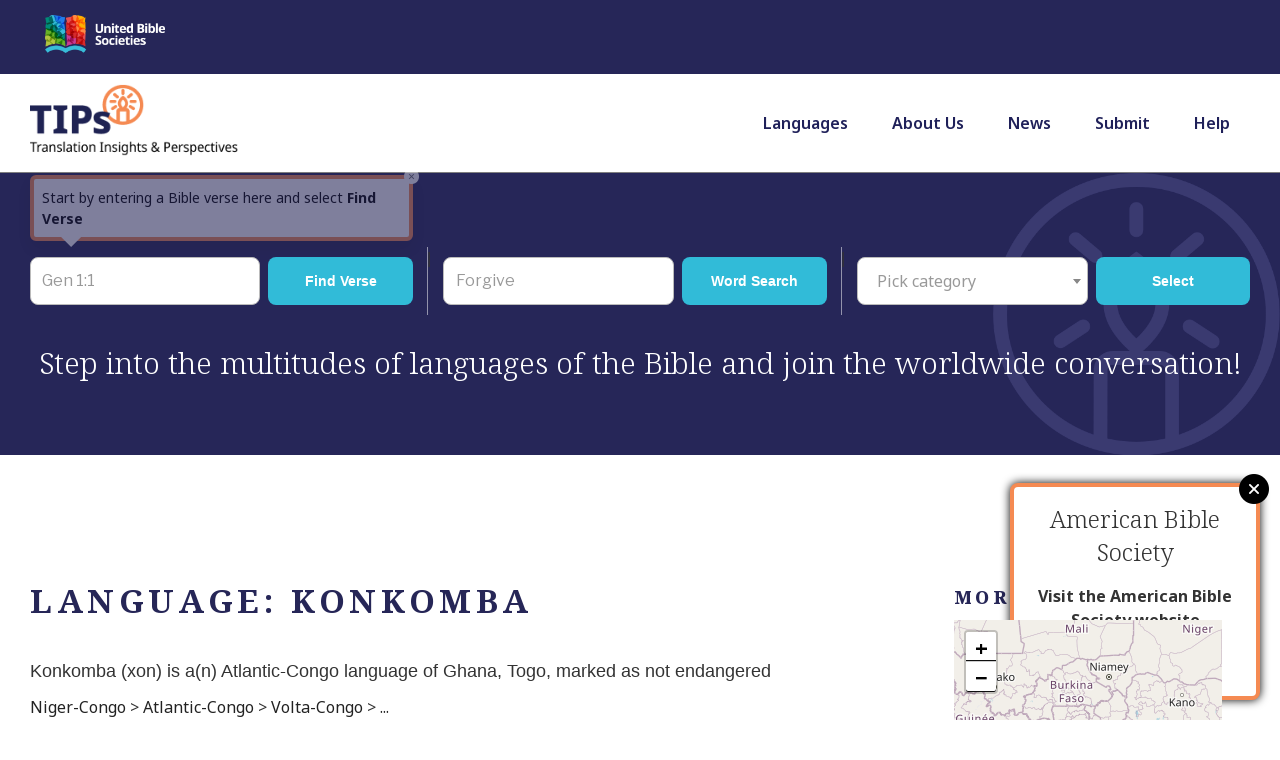

--- FILE ---
content_type: text/html; charset=UTF-8
request_url: https://tips.translation.bible/tip_language/xon/
body_size: 89539
content:
<!DOCTYPE html>
<html lang="en-US" class="no-js no-svg">
<head>
<meta charset="UTF-8">
<meta name="viewport" content="width=device-width, initial-scale=1">
<link rel="profile" href="http://gmpg.org/xfn/11">
<script src="https://kit.fontawesome.com/52a419808b.js" crossorigin="anonymous"></script>


<script>(function(html){html.className = html.className.replace(/\bno-js\b/,'js')})(document.documentElement);</script>
<title>Konkomba &#8211; TIPs</title>
<meta name='robots' content='max-image-preview:large' />
<link rel='dns-prefetch' href='//widget.tagembed.com' />
<link rel='dns-prefetch' href='//cdnjs.cloudflare.com' />
<link rel='dns-prefetch' href='//cdn.jsdelivr.net' />
<link rel='dns-prefetch' href='//www.googletagmanager.com' />
<link rel='dns-prefetch' href='//fonts.googleapis.com' />
<link rel='dns-prefetch' href='//tipsubs.b-cdn.net' />
<link href='https://fonts.gstatic.com' crossorigin rel='preconnect' />
<link href='https://tipsubs.b-cdn.net' rel='preconnect' />
<link rel="alternate" type="application/rss+xml" title="TIPs &raquo; Feed" href="https://tips.translation.bible/feed/" />
<link rel="alternate" type="application/rss+xml" title="TIPs &raquo; Comments Feed" href="https://tips.translation.bible/comments/feed/" />
<link rel="alternate" type="application/rss+xml" title="TIPs &raquo; Konkomba Language Feed" href="https://tips.translation.bible/tip_language/xon/feed/" />
<link rel='stylesheet' id='sbi_styles-css' href='https://tips.translation.bible/wp-content/plugins/instagram-feed-pro/css/sbi-styles.min.css?ver=6.9.0' type='text/css' media='all' />
<style id='wp-emoji-styles-inline-css' type='text/css'>

	img.wp-smiley, img.emoji {
		display: inline !important;
		border: none !important;
		box-shadow: none !important;
		height: 1em !important;
		width: 1em !important;
		margin: 0 0.07em !important;
		vertical-align: -0.1em !important;
		background: none !important;
		padding: 0 !important;
	}
</style>
<link rel='stylesheet' id='wp-block-library-css' href='https://tips.translation.bible/wp-includes/css/dist/block-library/style.min.css?ver=6.5.7' type='text/css' media='all' />
<style id='wp-block-library-theme-inline-css' type='text/css'>
.wp-block-audio figcaption{color:#555;font-size:13px;text-align:center}.is-dark-theme .wp-block-audio figcaption{color:#ffffffa6}.wp-block-audio{margin:0 0 1em}.wp-block-code{border:1px solid #ccc;border-radius:4px;font-family:Menlo,Consolas,monaco,monospace;padding:.8em 1em}.wp-block-embed figcaption{color:#555;font-size:13px;text-align:center}.is-dark-theme .wp-block-embed figcaption{color:#ffffffa6}.wp-block-embed{margin:0 0 1em}.blocks-gallery-caption{color:#555;font-size:13px;text-align:center}.is-dark-theme .blocks-gallery-caption{color:#ffffffa6}.wp-block-image figcaption{color:#555;font-size:13px;text-align:center}.is-dark-theme .wp-block-image figcaption{color:#ffffffa6}.wp-block-image{margin:0 0 1em}.wp-block-pullquote{border-bottom:4px solid;border-top:4px solid;color:currentColor;margin-bottom:1.75em}.wp-block-pullquote cite,.wp-block-pullquote footer,.wp-block-pullquote__citation{color:currentColor;font-size:.8125em;font-style:normal;text-transform:uppercase}.wp-block-quote{border-left:.25em solid;margin:0 0 1.75em;padding-left:1em}.wp-block-quote cite,.wp-block-quote footer{color:currentColor;font-size:.8125em;font-style:normal;position:relative}.wp-block-quote.has-text-align-right{border-left:none;border-right:.25em solid;padding-left:0;padding-right:1em}.wp-block-quote.has-text-align-center{border:none;padding-left:0}.wp-block-quote.is-large,.wp-block-quote.is-style-large,.wp-block-quote.is-style-plain{border:none}.wp-block-search .wp-block-search__label{font-weight:700}.wp-block-search__button{border:1px solid #ccc;padding:.375em .625em}:where(.wp-block-group.has-background){padding:1.25em 2.375em}.wp-block-separator.has-css-opacity{opacity:.4}.wp-block-separator{border:none;border-bottom:2px solid;margin-left:auto;margin-right:auto}.wp-block-separator.has-alpha-channel-opacity{opacity:1}.wp-block-separator:not(.is-style-wide):not(.is-style-dots){width:100px}.wp-block-separator.has-background:not(.is-style-dots){border-bottom:none;height:1px}.wp-block-separator.has-background:not(.is-style-wide):not(.is-style-dots){height:2px}.wp-block-table{margin:0 0 1em}.wp-block-table td,.wp-block-table th{word-break:normal}.wp-block-table figcaption{color:#555;font-size:13px;text-align:center}.is-dark-theme .wp-block-table figcaption{color:#ffffffa6}.wp-block-video figcaption{color:#555;font-size:13px;text-align:center}.is-dark-theme .wp-block-video figcaption{color:#ffffffa6}.wp-block-video{margin:0 0 1em}.wp-block-template-part.has-background{margin-bottom:0;margin-top:0;padding:1.25em 2.375em}
</style>
<style id='classic-theme-styles-inline-css' type='text/css'>
/*! This file is auto-generated */
.wp-block-button__link{color:#fff;background-color:#32373c;border-radius:9999px;box-shadow:none;text-decoration:none;padding:calc(.667em + 2px) calc(1.333em + 2px);font-size:1.125em}.wp-block-file__button{background:#32373c;color:#fff;text-decoration:none}
</style>
<style id='global-styles-inline-css' type='text/css'>
body{--wp--preset--color--black: #000000;--wp--preset--color--cyan-bluish-gray: #abb8c3;--wp--preset--color--white: #ffffff;--wp--preset--color--pale-pink: #f78da7;--wp--preset--color--vivid-red: #cf2e2e;--wp--preset--color--luminous-vivid-orange: #ff6900;--wp--preset--color--luminous-vivid-amber: #fcb900;--wp--preset--color--light-green-cyan: #7bdcb5;--wp--preset--color--vivid-green-cyan: #00d084;--wp--preset--color--pale-cyan-blue: #8ed1fc;--wp--preset--color--vivid-cyan-blue: #0693e3;--wp--preset--color--vivid-purple: #9b51e0;--wp--preset--gradient--vivid-cyan-blue-to-vivid-purple: linear-gradient(135deg,rgba(6,147,227,1) 0%,rgb(155,81,224) 100%);--wp--preset--gradient--light-green-cyan-to-vivid-green-cyan: linear-gradient(135deg,rgb(122,220,180) 0%,rgb(0,208,130) 100%);--wp--preset--gradient--luminous-vivid-amber-to-luminous-vivid-orange: linear-gradient(135deg,rgba(252,185,0,1) 0%,rgba(255,105,0,1) 100%);--wp--preset--gradient--luminous-vivid-orange-to-vivid-red: linear-gradient(135deg,rgba(255,105,0,1) 0%,rgb(207,46,46) 100%);--wp--preset--gradient--very-light-gray-to-cyan-bluish-gray: linear-gradient(135deg,rgb(238,238,238) 0%,rgb(169,184,195) 100%);--wp--preset--gradient--cool-to-warm-spectrum: linear-gradient(135deg,rgb(74,234,220) 0%,rgb(151,120,209) 20%,rgb(207,42,186) 40%,rgb(238,44,130) 60%,rgb(251,105,98) 80%,rgb(254,248,76) 100%);--wp--preset--gradient--blush-light-purple: linear-gradient(135deg,rgb(255,206,236) 0%,rgb(152,150,240) 100%);--wp--preset--gradient--blush-bordeaux: linear-gradient(135deg,rgb(254,205,165) 0%,rgb(254,45,45) 50%,rgb(107,0,62) 100%);--wp--preset--gradient--luminous-dusk: linear-gradient(135deg,rgb(255,203,112) 0%,rgb(199,81,192) 50%,rgb(65,88,208) 100%);--wp--preset--gradient--pale-ocean: linear-gradient(135deg,rgb(255,245,203) 0%,rgb(182,227,212) 50%,rgb(51,167,181) 100%);--wp--preset--gradient--electric-grass: linear-gradient(135deg,rgb(202,248,128) 0%,rgb(113,206,126) 100%);--wp--preset--gradient--midnight: linear-gradient(135deg,rgb(2,3,129) 0%,rgb(40,116,252) 100%);--wp--preset--font-size--small: 13px;--wp--preset--font-size--medium: 20px;--wp--preset--font-size--large: 36px;--wp--preset--font-size--x-large: 42px;--wp--preset--spacing--20: 0.44rem;--wp--preset--spacing--30: 0.67rem;--wp--preset--spacing--40: 1rem;--wp--preset--spacing--50: 1.5rem;--wp--preset--spacing--60: 2.25rem;--wp--preset--spacing--70: 3.38rem;--wp--preset--spacing--80: 5.06rem;--wp--preset--shadow--natural: 6px 6px 9px rgba(0, 0, 0, 0.2);--wp--preset--shadow--deep: 12px 12px 50px rgba(0, 0, 0, 0.4);--wp--preset--shadow--sharp: 6px 6px 0px rgba(0, 0, 0, 0.2);--wp--preset--shadow--outlined: 6px 6px 0px -3px rgba(255, 255, 255, 1), 6px 6px rgba(0, 0, 0, 1);--wp--preset--shadow--crisp: 6px 6px 0px rgba(0, 0, 0, 1);}:where(.is-layout-flex){gap: 0.5em;}:where(.is-layout-grid){gap: 0.5em;}body .is-layout-flex{display: flex;}body .is-layout-flex{flex-wrap: wrap;align-items: center;}body .is-layout-flex > *{margin: 0;}body .is-layout-grid{display: grid;}body .is-layout-grid > *{margin: 0;}:where(.wp-block-columns.is-layout-flex){gap: 2em;}:where(.wp-block-columns.is-layout-grid){gap: 2em;}:where(.wp-block-post-template.is-layout-flex){gap: 1.25em;}:where(.wp-block-post-template.is-layout-grid){gap: 1.25em;}.has-black-color{color: var(--wp--preset--color--black) !important;}.has-cyan-bluish-gray-color{color: var(--wp--preset--color--cyan-bluish-gray) !important;}.has-white-color{color: var(--wp--preset--color--white) !important;}.has-pale-pink-color{color: var(--wp--preset--color--pale-pink) !important;}.has-vivid-red-color{color: var(--wp--preset--color--vivid-red) !important;}.has-luminous-vivid-orange-color{color: var(--wp--preset--color--luminous-vivid-orange) !important;}.has-luminous-vivid-amber-color{color: var(--wp--preset--color--luminous-vivid-amber) !important;}.has-light-green-cyan-color{color: var(--wp--preset--color--light-green-cyan) !important;}.has-vivid-green-cyan-color{color: var(--wp--preset--color--vivid-green-cyan) !important;}.has-pale-cyan-blue-color{color: var(--wp--preset--color--pale-cyan-blue) !important;}.has-vivid-cyan-blue-color{color: var(--wp--preset--color--vivid-cyan-blue) !important;}.has-vivid-purple-color{color: var(--wp--preset--color--vivid-purple) !important;}.has-black-background-color{background-color: var(--wp--preset--color--black) !important;}.has-cyan-bluish-gray-background-color{background-color: var(--wp--preset--color--cyan-bluish-gray) !important;}.has-white-background-color{background-color: var(--wp--preset--color--white) !important;}.has-pale-pink-background-color{background-color: var(--wp--preset--color--pale-pink) !important;}.has-vivid-red-background-color{background-color: var(--wp--preset--color--vivid-red) !important;}.has-luminous-vivid-orange-background-color{background-color: var(--wp--preset--color--luminous-vivid-orange) !important;}.has-luminous-vivid-amber-background-color{background-color: var(--wp--preset--color--luminous-vivid-amber) !important;}.has-light-green-cyan-background-color{background-color: var(--wp--preset--color--light-green-cyan) !important;}.has-vivid-green-cyan-background-color{background-color: var(--wp--preset--color--vivid-green-cyan) !important;}.has-pale-cyan-blue-background-color{background-color: var(--wp--preset--color--pale-cyan-blue) !important;}.has-vivid-cyan-blue-background-color{background-color: var(--wp--preset--color--vivid-cyan-blue) !important;}.has-vivid-purple-background-color{background-color: var(--wp--preset--color--vivid-purple) !important;}.has-black-border-color{border-color: var(--wp--preset--color--black) !important;}.has-cyan-bluish-gray-border-color{border-color: var(--wp--preset--color--cyan-bluish-gray) !important;}.has-white-border-color{border-color: var(--wp--preset--color--white) !important;}.has-pale-pink-border-color{border-color: var(--wp--preset--color--pale-pink) !important;}.has-vivid-red-border-color{border-color: var(--wp--preset--color--vivid-red) !important;}.has-luminous-vivid-orange-border-color{border-color: var(--wp--preset--color--luminous-vivid-orange) !important;}.has-luminous-vivid-amber-border-color{border-color: var(--wp--preset--color--luminous-vivid-amber) !important;}.has-light-green-cyan-border-color{border-color: var(--wp--preset--color--light-green-cyan) !important;}.has-vivid-green-cyan-border-color{border-color: var(--wp--preset--color--vivid-green-cyan) !important;}.has-pale-cyan-blue-border-color{border-color: var(--wp--preset--color--pale-cyan-blue) !important;}.has-vivid-cyan-blue-border-color{border-color: var(--wp--preset--color--vivid-cyan-blue) !important;}.has-vivid-purple-border-color{border-color: var(--wp--preset--color--vivid-purple) !important;}.has-vivid-cyan-blue-to-vivid-purple-gradient-background{background: var(--wp--preset--gradient--vivid-cyan-blue-to-vivid-purple) !important;}.has-light-green-cyan-to-vivid-green-cyan-gradient-background{background: var(--wp--preset--gradient--light-green-cyan-to-vivid-green-cyan) !important;}.has-luminous-vivid-amber-to-luminous-vivid-orange-gradient-background{background: var(--wp--preset--gradient--luminous-vivid-amber-to-luminous-vivid-orange) !important;}.has-luminous-vivid-orange-to-vivid-red-gradient-background{background: var(--wp--preset--gradient--luminous-vivid-orange-to-vivid-red) !important;}.has-very-light-gray-to-cyan-bluish-gray-gradient-background{background: var(--wp--preset--gradient--very-light-gray-to-cyan-bluish-gray) !important;}.has-cool-to-warm-spectrum-gradient-background{background: var(--wp--preset--gradient--cool-to-warm-spectrum) !important;}.has-blush-light-purple-gradient-background{background: var(--wp--preset--gradient--blush-light-purple) !important;}.has-blush-bordeaux-gradient-background{background: var(--wp--preset--gradient--blush-bordeaux) !important;}.has-luminous-dusk-gradient-background{background: var(--wp--preset--gradient--luminous-dusk) !important;}.has-pale-ocean-gradient-background{background: var(--wp--preset--gradient--pale-ocean) !important;}.has-electric-grass-gradient-background{background: var(--wp--preset--gradient--electric-grass) !important;}.has-midnight-gradient-background{background: var(--wp--preset--gradient--midnight) !important;}.has-small-font-size{font-size: var(--wp--preset--font-size--small) !important;}.has-medium-font-size{font-size: var(--wp--preset--font-size--medium) !important;}.has-large-font-size{font-size: var(--wp--preset--font-size--large) !important;}.has-x-large-font-size{font-size: var(--wp--preset--font-size--x-large) !important;}
.wp-block-navigation a:where(:not(.wp-element-button)){color: inherit;}
:where(.wp-block-post-template.is-layout-flex){gap: 1.25em;}:where(.wp-block-post-template.is-layout-grid){gap: 1.25em;}
:where(.wp-block-columns.is-layout-flex){gap: 2em;}:where(.wp-block-columns.is-layout-grid){gap: 2em;}
.wp-block-pullquote{font-size: 1.5em;line-height: 1.6;}
</style>
<link rel='stylesheet' id='ubs-tip-css' href='https://tips.translation.bible/wp-content/plugins/ubs-tip/public/css/ubs-tip-public.css?ver=1.0.0' type='text/css' media='all' />
<link rel='stylesheet' id='twentyseventeen-style-css' href='https://tips.translation.bible/wp-content/themes/twentyseventeen/style.css?ver=6.5.7' type='text/css' media='all' />
<link rel='stylesheet' id='testtip-style-css' href='https://tips.translation.bible/wp-content/themes/tip-test-twenty-seventeen/style.css?ver=1.0.1' type='text/css' media='all' />
<link rel='stylesheet' id='select2-css' href='https://cdnjs.cloudflare.com/ajax/libs/select2/4.0.3/css/select2.min.css?ver=6.5.7' type='text/css' media='all' />
<link rel='stylesheet' id='slick-css-css' href='https://cdnjs.cloudflare.com/ajax/libs/normalize/5.0.0/normalize.min.css?ver=6.5.7' type='text/css' media='all' />
<link rel='stylesheet' id='slick-css-new-css' href='https://cdn.jsdelivr.net/npm/slick-carousel@1.8.1/slick/slick.css?ver=6.5.7' type='text/css' media='all' />
<link rel='stylesheet' id='modal-popup-css' href='https://cdnjs.cloudflare.com/ajax/libs/jquery-modal/0.9.1/jquery.modal.min.css?ver=6.5.7' type='text/css' media='all' />
<link rel='stylesheet' id='twentyseventeen-fonts-css' href='https://fonts.googleapis.com/css?family=Libre+Franklin%3A300%2C300i%2C400%2C400i%2C600%2C600i%2C800%2C800i&#038;subset=latin%2Clatin-ext' type='text/css' media='all' />
<link rel='stylesheet' id='twentyseventeen-block-style-css' href='https://tips.translation.bible/wp-content/themes/twentyseventeen/assets/css/blocks.css?ver=1.1' type='text/css' media='all' />
<!--[if lt IE 9]>
<link rel='stylesheet' id='twentyseventeen-ie8-css' href='https://tips.translation.bible/wp-content/themes/twentyseventeen/assets/css/ie8.css?ver=1.0' type='text/css' media='all' />
<![endif]-->
<link rel='stylesheet' id='__EPYT__style-css' href='https://tips.translation.bible/wp-content/plugins/youtube-embed-plus/styles/ytprefs.min.css?ver=14.2.1.3' type='text/css' media='all' />
<style id='__EPYT__style-inline-css' type='text/css'>

                .epyt-gallery-thumb {
                        width: 20%;
                }
                
</style>
<script type="text/javascript" src="https://tips.translation.bible/wp-includes/js/jquery/jquery.min.js?ver=3.7.1" id="jquery-core-js"></script>
<script type="text/javascript" src="https://tips.translation.bible/wp-includes/js/jquery/jquery-migrate.min.js?ver=3.4.1" id="jquery-migrate-js"></script>
<script type="text/javascript" src="https://cdnjs.cloudflare.com/ajax/libs/Chart.js/3.8.0/chart.js?ver=1.0.0" id="chartjs-js"></script>
<script type="text/javascript" src="https://tips.translation.bible/wp-content/plugins/ubs-tip/public/js/chartjs-plugin-datalabels.js?ver=2.0" id="chartjs-plugin-datalabels-js"></script>
<script type="text/javascript" src="https://tips.translation.bible/wp-content/plugins/ubs-tip/public/js/index.umd.js?ver=1.0.0" id="chartjs-chart-graph-js"></script>
<script type="text/javascript" id="ubs-tip-js-extra">
/* <![CDATA[ */
var ubs_tip = {"ajaxurl":"https:\/\/tips.translation.bible\/wp-admin\/admin-ajax.php"};
/* ]]> */
</script>
<script type="text/javascript" src="https://tips.translation.bible/wp-content/plugins/ubs-tip/public/js/ubs-tip-public.js?ver=1.0.0" id="ubs-tip-js"></script>
<script type="text/javascript" defer="defer" src="https://tips.translation.bible/wp-content/plugins/ubs-tip/public/js/fontawesome-all.js?ver=6.5.7" id="font-awesome-js"></script>
<script type="text/javascript" src="https://cdn.jsdelivr.net/npm/details-polyfill@1/index.min.js?ver=6.5.7" id="jsdeliver-js"></script>
<script type="text/javascript" id="verses-ajax-js-js-extra">
/* <![CDATA[ */
var verse_ajax_object = {"ajaxurl":"https:\/\/tips.translation.bible\/wp-admin\/admin-ajax.php","per_page":"1"};
/* ]]> */
</script>
<script type="text/javascript" src="https://tips.translation.bible/wp-content/themes/tip-test-twenty-seventeen/assets/js/verses.js?ver=1.0.0" id="verses-ajax-js-js"></script>
<script type="text/javascript" src="https://cdnjs.cloudflare.com/ajax/libs/select2/4.0.3/js/select2.min.js?ver=6.5.7" id="select2-js"></script>
<script type="text/javascript" src="https://cdn.jsdelivr.net/jquery.slick/1.4.1/slick.min.js?ver=6.5.7" id="slick-js-js"></script>
<script type="text/javascript" src="https://cdnjs.cloudflare.com/ajax/libs/jquery-modal/0.9.1/jquery.modal.min.js?ver=6.5.7" id="modal-popup-js-js"></script>
<!--[if lt IE 9]>
<script type="text/javascript" src="https://tips.translation.bible/wp-content/themes/twentyseventeen/assets/js/html5.js?ver=3.7.3" id="html5-js"></script>
<![endif]-->

<!-- Google tag (gtag.js) snippet added by Site Kit -->

<!-- Google Analytics snippet added by Site Kit -->
<script type="text/javascript" src="https://www.googletagmanager.com/gtag/js?id=GT-5RMZPDD" id="google_gtagjs-js" async></script>
<script type="text/javascript" id="google_gtagjs-js-after">
/* <![CDATA[ */
window.dataLayer = window.dataLayer || [];function gtag(){dataLayer.push(arguments);}
gtag("set","linker",{"domains":["tips.translation.bible"]});
gtag("js", new Date());
gtag("set", "developer_id.dZTNiMT", true);
gtag("config", "GT-5RMZPDD");
 window._googlesitekit = window._googlesitekit || {}; window._googlesitekit.throttledEvents = []; window._googlesitekit.gtagEvent = (name, data) => { var key = JSON.stringify( { name, data } ); if ( !! window._googlesitekit.throttledEvents[ key ] ) { return; } window._googlesitekit.throttledEvents[ key ] = true; setTimeout( () => { delete window._googlesitekit.throttledEvents[ key ]; }, 5 ); gtag( "event", name, { ...data, event_source: "site-kit" } ); } 
/* ]]> */
</script>

<!-- End Google tag (gtag.js) snippet added by Site Kit -->
<script type="text/javascript" id="__ytprefs__-js-extra">
/* <![CDATA[ */
var _EPYT_ = {"ajaxurl":"https:\/\/tips.translation.bible\/wp-admin\/admin-ajax.php","security":"4d078cca89","gallery_scrolloffset":"20","eppathtoscripts":"https:\/\/tips.translation.bible\/wp-content\/plugins\/youtube-embed-plus\/scripts\/","eppath":"https:\/\/tips.translation.bible\/wp-content\/plugins\/youtube-embed-plus\/","epresponsiveselector":"[\"iframe.__youtube_prefs__\"]","epdovol":"1","version":"14.2.1.3","evselector":"iframe.__youtube_prefs__[src], iframe[src*=\"youtube.com\/embed\/\"], iframe[src*=\"youtube-nocookie.com\/embed\/\"]","ajax_compat":"","maxres_facade":"eager","ytapi_load":"light","pause_others":"","stopMobileBuffer":"1","facade_mode":"","not_live_on_channel":"","vi_active":"","vi_js_posttypes":[]};
/* ]]> */
</script>
<script type="text/javascript" src="https://tips.translation.bible/wp-content/plugins/youtube-embed-plus/scripts/ytprefs.min.js?ver=14.2.1.3" id="__ytprefs__-js"></script>
<link rel="https://api.w.org/" href="https://tips.translation.bible/wp-json/" /><link rel="EditURI" type="application/rsd+xml" title="RSD" href="https://tips.translation.bible/xmlrpc.php?rsd" />
<meta name="generator" content="WordPress 6.5.7" />
<meta name="generator" content="Site Kit by Google 1.140.0" /><meta name="generator" content="Elementor 3.23.4; features: e_optimized_css_loading, e_font_icon_svg, additional_custom_breakpoints, e_lazyload; settings: css_print_method-external, google_font-enabled, font_display-swap">
			<style>
				.e-con.e-parent:nth-of-type(n+4):not(.e-lazyloaded):not(.e-no-lazyload),
				.e-con.e-parent:nth-of-type(n+4):not(.e-lazyloaded):not(.e-no-lazyload) * {
					background-image: none !important;
				}
				@media screen and (max-height: 1024px) {
					.e-con.e-parent:nth-of-type(n+3):not(.e-lazyloaded):not(.e-no-lazyload),
					.e-con.e-parent:nth-of-type(n+3):not(.e-lazyloaded):not(.e-no-lazyload) * {
						background-image: none !important;
					}
				}
				@media screen and (max-height: 640px) {
					.e-con.e-parent:nth-of-type(n+2):not(.e-lazyloaded):not(.e-no-lazyload),
					.e-con.e-parent:nth-of-type(n+2):not(.e-lazyloaded):not(.e-no-lazyload) * {
						background-image: none !important;
					}
				}
			</style>
					<style id="twentyseventeen-custom-header-styles" type="text/css">
				.site-title a,
		.colors-dark .site-title a,
		.colors-custom .site-title a,
		body.has-header-image .site-title a,
		body.has-header-video .site-title a,
		body.has-header-image.colors-dark .site-title a,
		body.has-header-video.colors-dark .site-title a,
		body.has-header-image.colors-custom .site-title a,
		body.has-header-video.colors-custom .site-title a,
		.site-description,
		.colors-dark .site-description,
		.colors-custom .site-description,
		body.has-header-image .site-description,
		body.has-header-video .site-description,
		body.has-header-image.colors-dark .site-description,
		body.has-header-video.colors-dark .site-description,
		body.has-header-image.colors-custom .site-description,
		body.has-header-video.colors-custom .site-description {
			color: #000000;
		}
		</style>
		
<!-- Google Tag Manager snippet added by Site Kit -->
<script type="text/javascript">
/* <![CDATA[ */

			( function( w, d, s, l, i ) {
				w[l] = w[l] || [];
				w[l].push( {'gtm.start': new Date().getTime(), event: 'gtm.js'} );
				var f = d.getElementsByTagName( s )[0],
					j = d.createElement( s ), dl = l != 'dataLayer' ? '&l=' + l : '';
				j.async = true;
				j.src = 'https://www.googletagmanager.com/gtm.js?id=' + i + dl;
				f.parentNode.insertBefore( j, f );
			} )( window, document, 'script', 'dataLayer', 'GTM-M4S6859' );
			
/* ]]> */
</script>

<!-- End Google Tag Manager snippet added by Site Kit -->

<!-- Jetpack Open Graph Tags -->
<meta property="og:type" content="website" />
<meta property="og:title" content="Konkomba &#8211; TIPs" />
<meta property="og:url" content="https://tips.translation.bible/tip_language/xon/" />
<meta property="og:site_name" content="TIPs" />
<meta property="og:image" content="https://tips.translation.bible/wp-content/uploads/2024/06/cropped-Image2.png" />
<meta property="og:image:width" content="512" />
<meta property="og:image:height" content="512" />
<meta property="og:image:alt" content="" />
<meta property="og:locale" content="en_US" />
<meta name="twitter:site" content="@transl8insights" />

<!-- End Jetpack Open Graph Tags -->
<link rel="icon" href="https://tips.translation.bible/wp-content/uploads/2024/06/cropped-Image2-32x32.png" sizes="32x32" />
<link rel="icon" href="https://tips.translation.bible/wp-content/uploads/2024/06/cropped-Image2-192x192.png" sizes="192x192" />
<link rel="apple-touch-icon" href="https://tips.translation.bible/wp-content/uploads/2024/06/cropped-Image2-180x180.png" />
<meta name="msapplication-TileImage" content="https://tips.translation.bible/wp-content/uploads/2024/06/cropped-Image2-270x270.png" />
		<style type="text/css" id="wp-custom-css">
			.home ul.insights li{
    text-align: left !important;
}
.footer-widget-1 .widget a img{
	    -webkit-box-shadow: none;
    box-shadow: none;
}
.footer-widget-1 .widget a{
	-webkit-box-shadow: none;
	box-shadow: none;
}
.footer-widget-1 .widget a:hover{
	-webkit-box-shadow: none;
	box-shadow: none;
}
.taxonomy-description {
    font-size: 17px;
}		</style>
		<noscript><style id="rocket-lazyload-nojs-css">.rll-youtube-player, [data-lazy-src]{display:none !important;}</style></noscript><link rel="preconnect" href="https://fonts.googleapis.com">
<link rel="preconnect" href="https://fonts.gstatic.com" crossorigin>
<link href="https://fonts.googleapis.com/css2?family=Noto+Sans:ital,wght@0,100..900;1,100..900&family=Noto+Serif:ital,wght@0,100..900;1,100..900&display=swap" rel="stylesheet">
</head>
</head>

<body class="archive tax-tip_language term-xon term-7282 wp-custom-logo wp-embed-responsive inner-page-design hfeed has-header-image page-one-column colors-light elementor-default elementor-kit-56606">
<div id="page" class="site">
	<a class="skip-link screen-reader-text" href="#content">Skip to content</a>

	<header id="masthead" class="site-header" role="banner">

								    <div class="tips-top-bar">
			        <div class="elementor-container">
			            <a href="https://unitedbiblesocieties.org/" target="_blank"><img src="https://tips.translation.bible/wp-content/uploads/2024/06/NEW_UBS_logo_std_colour-RGB_onblue.png"></a>
			        </div>
			    </div>
				<div class="tips-navigation">
					<div class="wrap elementor-container">
						<!-- secondary menu  -->
												<nav id="site-navigation" class="main-navigation" role="navigation" aria-label="Top Menu">
	
		<!-- /* ADD site logo -->
		<div class="site-logo">
			<a href="https://tips.translation.bible/" rel="home">
			<a href="https://tips.translation.bible/" class="custom-logo-link" rel="home"><img width="248" height="86" src="https://tips.translation.bible/wp-content/uploads/2024/06/logo_slogan.png" class="custom-logo" alt="TIPs" decoding="async" sizes="(max-width: 767px) 89vw, (max-width: 1000px) 54vw, (max-width: 1071px) 543px, 580px" /></a>			</a>
		</div>

		<button class="menu-toggle" aria-controls="top-menu" aria-expanded="false">
			<svg class="icon icon-bars" aria-hidden="true" role="img"> <use href="#icon-bars" xlink:href="#icon-bars"></use> </svg><svg class="icon icon-close" aria-hidden="true" role="img"> <use href="#icon-close" xlink:href="#icon-close"></use> </svg>		</button>

	
	<div class="main-menu-container">
		<ul id="top-menu" class="menu">
		<li id="menu-item-42" class="menu-item menu-item-type-post_type menu-item-object-page menu-item-42"><a href="https://tips.translation.bible/languages/">Languages</a></li>
<li id="menu-item-18404" class="menu-item menu-item-type-post_type menu-item-object-page menu-item-18404"><a href="https://tips.translation.bible/about-us/">About Us</a></li>
<li id="menu-item-3649" class="menu-item menu-item-type-post_type menu-item-object-page menu-item-3649"><a href="https://tips.translation.bible/news/">News</a></li>
<li id="menu-item-18411" class="menu-item menu-item-type-post_type menu-item-object-page menu-item-18411"><a href="https://tips.translation.bible/submit-story/">Submit</a></li>
<li id="menu-item-18412" class="menu-item menu-item-type-post_type menu-item-object-page menu-item-18412"><a href="https://tips.translation.bible/help/">Help</a></li>
					</ul>

	</div>

</nav><!-- #site-navigation -->


					</div><!-- .wrap -->
				</div><!-- .navigation-top -->

					
		
	</header><!-- #masthead -->

	    <div class="inner_page_search">
            <div class="main_search"> 
        <div id="find-verse">
            <div class="tooltip_indicator">
	        	 <div class="tooltip-content" style="display: none;">
					<div class="tooltip-header">      
					  <small>×</small>
					</div>
					<p>Start by entering a Bible verse here and select <strong>Find Verse</strong></p>    
				</div>
				
<form id="lookup-verse" method="get" action="https://tips.translation.bible/story/baptism/">
    <input type="hidden" name="action" value="lookup-verse"/>
    <input type="text" name="verse" id="verse" required placeholder="Gen 1:1"">
    <input type="submit" value="Find Verse">
</form>
			</div>
        </div>
        <div id="find-term">
            <div id="search-5" class="widget_search">

<form role="search" method="get" class="search-form" action="https://tips.translation.bible/">
	<input type="search" id="search-form-1" placeholder="Forgive " value="" name="s" />
	<input type="submit" value="Word Search" />
</form>
</div>        </div>
        <div id="find-cat">
            <div class="category-search">
              <select id="stories_select2_posts_new" class="js-select2" style="width: calc(100% - 50px);" data-placeholder="Pick category">
                <option value="">Pick category</option>
                <option value="https://tips.translation.bible/category/most-popular/">Most popular</option><option value="https://tips.translation.bible/category/most-current-insights/">Most current</option><option value="https://tips.translation.bible/category/sign-language-translation/">Sign language translation</option><option value="https://tips.translation.bible/category/representations-in-visual-art/">Representations in visual art</option><option value="https://tips.translation.bible/category/representations-in-visual-art/stained-glass/">&nbsp;&nbsp;&nbsp;&nbsp;Church windows</option><option value="https://tips.translation.bible/category/impact-of-bible-translation-on-language/">Impact of Bible translation on language</option><option value="https://tips.translation.bible/category/about-tips/">About TIPs</option><option value="https://tips.translation.bible/category/back-translations/">Back-translations (complete verses)</option><option value="https://tips.translation.bible/category/clarifying-translations/">Clarifying translations</option><option value="https://tips.translation.bible/category/culturally-specific-adaptations/">Culture-specific</option><option value="https://tips.translation.bible/category/culturally-specific-adaptations/colors/">&nbsp;&nbsp;&nbsp;&nbsp;Colors</option><option value="https://tips.translation.bible/category/culturally-specific-adaptations/honorifics/">&nbsp;&nbsp;&nbsp;&nbsp;Honorifics</option><option value="https://tips.translation.bible/category/culturally-specific-adaptations/magic/">&nbsp;&nbsp;&nbsp;&nbsp;Magic</option><option value="https://tips.translation.bible/category/culturally-specific-adaptations/musical-instruments/">&nbsp;&nbsp;&nbsp;&nbsp;Music</option><option value="https://tips.translation.bible/category/culturally-specific-adaptations/numbers/">&nbsp;&nbsp;&nbsp;&nbsp;Numbers</option><option value="https://tips.translation.bible/category/culturally-specific-adaptations/socially-specific-translations/">&nbsp;&nbsp;&nbsp;&nbsp;Social concepts</option><option value="https://tips.translation.bible/category/devotions/">Devotions</option><option value="https://tips.translation.bible/category/hebraic-translations/">Hebraic translations</option><option value="https://tips.translation.bible/category/historical-translations/">Historical translations</option><option value="https://tips.translation.bible/category/orthodox-icons/">Icons</option><option value="https://tips.translation.bible/category/old-testament-quotes/">Intra-biblical quotes</option><option value="https://tips.translation.bible/category/introductions-for-biblical-books/">Introductions for biblical books</option><option value="https://tips.translation.bible/category/oral-performative-translations/">Oral / performative translations</option><option value="https://tips.translation.bible/category/poetical-translations/">Poetic translations</option><option value="https://tips.translation.bible/category/poetical-translations/ideophonic-translation/">&nbsp;&nbsp;&nbsp;&nbsp;Ideophonic translation</option><option value="https://tips.translation.bible/category/seat-of-emotions-in-translation/">Seat of emotions in translation</option><option value="https://tips.translation.bible/category/translation-commentary/">Translation commentary</option><option value="https://tips.translation.bible/category/transliterations/">Transliterations</option>              </select>
                <input type="submit" value="Select" id="cat-sercch-btn">
            </div>
        </div>
    </div>
         <div class="inner_title"><h1>Step into the multitudes of languages of the Bible and join the worldwide conversation!</h1></div>
    </div>


	<div class="site-content-contain">
		<div id="content" class="site-content">
<link rel="stylesheet" href="https://unpkg.com/leaflet@1.7.1/dist/leaflet.css" />
<link rel="stylesheet" href="https://unpkg.com/leaflet.fullscreen/Control.FullScreen.css" />
<div class="wrap">

	<div class="custom-lang-clss aaaa">
	<header class="page-header">
		<h1 class="page-title">Language: <span>Konkomba</span></h1><div class="language-info">Konkomba (xon) is a(n) Atlantic-Congo language of Ghana, Togo, marked as not endangered</div><div class="taxonomy-breadcrumb"><a href="https://tips.translation.bible/tip_language/niger-congo">Niger-Congo</a><span> > </span><a href="https://tips.translation.bible/tip_language/atlantic-congo">Atlantic-Congo</a><span> > </span><a href="https://tips.translation.bible/tip_language/volta-congo">Volta-Congo</a><span> > </span><a href="https://tips.translation.bible/tip_language/north">North</a><span> > </span><a href="https://tips.translation.bible/tip_language/gur-north">Gur</a><span> > </span><a href="https://tips.translation.bible/tip_language/central-gur-north">Central</a><span> > </span><a href="https://tips.translation.bible/tip_language/northern-central-gur-north">Northern</a><span> > </span><a href="https://tips.translation.bible/tip_language/oti-volta">Oti-Volta</a><span> > </span><a href="https://tips.translation.bible/tip_language/gurma">Gurma</a></div><div class="taxonomy-breadcrumb-dot"><a href="https://tips.translation.bible/tip_language/niger-congo">Niger-Congo</a><span> > </span><a href="https://tips.translation.bible/tip_language/atlantic-congo">Atlantic-Congo</a><span> > </span><a href="https://tips.translation.bible/tip_language/volta-congo">Volta-Congo</a><span> > </span><a href="#" class="allbreadcrumbshow">...</a></div>	</header><!-- .page-header -->
	

	<div id="primary" class="content-area">
		<main id="main" class="site-main" role="main">
		    <h1 class="language-insights-title">Language-specific Insights</h1>
					
<article id="post-2660" class="post-2660 tip_story type-tip_story status-publish hentry category-clarifying-translations category-culturally-specific-adaptations category-historical-translations category-most-popular category-transliterations tip_language-agd tip_language-aka tip_language-ban tip_language-bts tip_language-bbc tip_language-ada tip_language-dan tip_language-nld tip_language-djk tip_language-ewe tip_language-fao tip_language-gaa tip_language-deu tip_language-gjn tip_language-khk tip_language-ind tip_language-jav tip_language-xbr tip_language-kek tip_language-xon tip_language-kwf tip_language-xpe tip_language-mev tip_language-zrs tip_language-cmn tip_language-mnb tip_language-nav tip_language-emp tip_language-nor tip_language-pdo tip_language-pmf tip_language-apz tip_language-cuk tip_language-srm tip_language-shp tip_language-srn tip_language-sun tip_language-swe tip_language-sda tip_language-tzh tip_language-aoz tip_language-wew tip_language-ygr tip_language-zav tip_language-yua tip_term-baptism tip_term-baptize tip_verse-1cor-113 tip_verse-1cor-1-14 tip_verse-1cor-1-15 tip_verse-1cor-116 tip_verse-1cor-117 tip_verse-1cor-102 tip_verse-1cor-1213 tip_verse-1cor-1529 tip_verse-1pet-321 tip_verse-acts-15 tip_verse-acts-1037 tip_verse-acts-1047 tip_verse-acts-1048 tip_verse-acts-1116 tip_verse-acts-1324 tip_verse-acts-1615 tip_verse-acts-1633 tip_verse-acts-1825 tip_verse-acts-188 tip_verse-acts-193 tip_verse-acts-194 tip_verse-acts-195 tip_verse-acts-238 tip_verse-acts-241 tip_verse-acts-2216 tip_verse-acts-812 tip_verse-acts-813 tip_verse-acts-816 tip_verse-acts-836 tip_verse-acts-838 tip_verse-acts-918 tip_verse-eph-45 tip_verse-gal-327 tip_verse-john-125 tip_verse-john-126 tip_verse-john-128 tip_verse-john-131 tip_verse-john-133 tip_verse-john-1040 tip_verse-john-322 tip_verse-john-323 tip_verse-john-326 tip_verse-john-41 tip_verse-john-42 tip_verse-luke-1250 tip_verse-luke-204 tip_verse-luke-312 tip_verse-luke-316 tip_verse-luke-321 tip_verse-luke-33 tip_verse-luke-37 tip_verse-luke-729 tip_verse-luke-730 tip_verse-mark-14 tip_verse-mark-15 tip_verse-mark-18 tip_verse-mark-19 tip_verse-mark-1038 tip_verse-mark-1039 tip_verse-mark-1130 tip_verse-mark-1616 tip_verse-mark-614 tip_verse-mark-624 tip_verse-mark-74 tip_verse-matt-2125 tip_verse-matt-2819 tip_verse-matt-311 tip_verse-matt-313 tip_verse-matt-314 tip_verse-matt-316 tip_verse-matt-36 tip_verse-matt-37 tip_verse-rom-63 tip_source-bible-lands-2012 tip_source-bratcher-nida-1961 tip_source-carl-gross-ubs tip_source-cryer-1979 tip_source-enggavoter-fariri-teai-ao-mairasi-inggeris-2004 tip_source-j-a-van-roy tip_source-jonathan-e-t-kuwornu-adjaottor tip_source-loewen-1980 tip_source-otis-m-leal tip_source-pieter-middelkoop tip_source-renck-1990 tip_source-rene-van-den-berg-sil tip_source-roland-werner tip_source-the-bible-translator tip_source-zetzsche-2008">
		<header class="entry-header">
		<h2 class="entry-title"><a href="https://tips.translation.bible/story/baptism/" rel="bookmark"><span class="term with-original" data-original="βάπτισμα">baptism</span>, <span class="term with-original" data-original="βαπτίξω">baptize</span></a></h2><p class="tree-link"><svg xmlns="http://www.w3.org/2000/svg" viewBox="0 0 640 512"><!--! Font Awesome Pro 6.2.1 by @fontawesome - https://fontawesome.com License - https://fontawesome.com/license (Commercial License) Copyright 2022 Fonticons, Inc. --><path d="M288 64C288 80.85 281.5 96.18 270.8 107.6L297.7 165.2C309.9 161.8 322.7 160 336 160C374.1 160 410.4 175.5 436.3 200.7L513.9 143.7C512.7 138.7 512 133.4 512 128C512 92.65 540.7 64 576 64C611.3 64 640 92.65 640 128C640 163.3 611.3 192 576 192C563.7 192 552.1 188.5 542.3 182.4L464.7 239.4C474.5 258.8 480 280.8 480 304C480 322.5 476.5 340.2 470.1 356.5L537.5 396.9C548.2 388.8 561.5 384 576 384C611.3 384 640 412.7 640 448C640 483.3 611.3 512 576 512C540.7 512 512 483.3 512 448C512 444.6 512.3 441.3 512.8 438.1L445.4 397.6C418.1 428.5 379.8 448 336 448C264.6 448 205.4 396.1 193.1 328H123.3C113.9 351.5 90.86 368 64 368C28.65 368 0 339.3 0 304C0 268.7 28.65 240 64 240C90.86 240 113.9 256.5 123.3 280H193.1C200.6 240.9 222.9 207.1 254.2 185.5L227.3 127.9C226.2 127.1 225.1 128 224 128C188.7 128 160 99.35 160 64C160 28.65 188.7 0 224 0C259.3 0 288 28.65 288 64V64zM336 400C389 400 432 357 432 304C432 250.1 389 208 336 208C282.1 208 240 250.1 240 304C240 357 282.1 400 336 400z"/></svg> <a href="https://tips.translation.bible/tree-view/?term_id=11726">Click here to view graphically</a></p>	</header><!-- .entry-header -->

	<div class="entry-content">
		<details>
<summary>About the translation of the Greek term that is usually transliterated with the terms &#8220;baptism&#8221; or &#8220;baptize&#8221; in English (for other English translations see below), Bratcher / Nida (1961) say this (<u>click or tap for details</u>): </summary>
<p></p>
<p>&#8220;[It] has given rise not only to an immense amount of discussion in terms of its meaning within the Judaeo-Christian historical context, but also continues to introduce serious problems for translators today. In many instances the recommendation has been to transliterate, i.e. employing some indigenous equivalent of the sounds of the word in some more prestigious language spoken in the region, e.g. English, French, Spanish, or Portuguese. Though this solution tends to remove some theological controversies, it does not completely satisfy everyone, for not only does it avoid the problem of the mode of baptism, but it leaves the Scriptures with a zero word. Unfortunately, many of the controversies over the indigenous equivalent of baptism arise because of a false evaluation of a word&#8217;s so-called etymology. For example, in <a class="language" href="/tip_language/yua/">Yucateco</a> the word for baptism means literally ‘to enter the water’, but this term is used freely by both Presbyterians and Roman Catholics, even though it might appear to be strictly &#8216;Baptist nomenclature.&#8217; Similarly, in <a class="language" href="/tip_language/kek/">Kekchí</a>, an even &#8216;stronger&#8217; term ‘to put under the water’ is employed by Nazarenes and Roman Catholics. Obviously the meanings of these Yucateco and Kekchí words are not derivable from their literal significance but from the fact that they now designate a particular kind of Christian rite. To insist on changing such a well-established usage (and one to which immersionists could certainly not object) would seem quite unwarranted. The situation may, on the other hand, be reversed. There are instances in which immersionists are quite happy to use a term which though it means literally ‘to put water on the head’ [see below for the translations in Northern Emberá and Ewe] has actually lost this etymological value and refers simply to the rite itself, regardless of the way in which it is performed. A translator should not, however, employ an already existing expression or construct a new phrase which will in its evident meaning rule out any major Christian constituency.</p>
<p>&#8220;There are, of course, a number of instances in which traditional terms for ‘baptism’ need modification. In some situations the word may mean only ‘to give a new name to’ (one aspect of christening) or ‘to be one who lights’ (referring to a custom in some traditions of lighting a candle at the time of baptism). However, in order to reproduce the core of significant meaning of the original Biblical term, it is important to explore the entire range of indigenous usage in order that whatever term is chosen may have at least some measure of cultural relevance. In <a class="language" href="/tip_language/nav/">Navajo (Dinė)</a>, for example, there were four principal possibilities of choice: (1) borrowing some transliterated form of the English word, (2) constructing a phrase meaning ‘to touch with water’ (an expression which would have been acceptable with some groups in the field, but not with others), (3) using a phrase meaning ‘ceremonial washing’ (but this expression seemed to be too closely related to indigenous practices in healing ceremonies), and (4) devising an expression meaning ‘to dedicate (or consecrate) by water’, without specifying the amount of water employed. This last alternative was chosen as the most meaningful and the best basis for metaphorical extension and teaching.</p>
<p>&#8220;On the other hand, it would be wrong to think that the meaning of ‘washing’ must be rejected in all languages. For example, it is quite appropriate in <a class="language" href="/tip_language/xpe/">Kpelle</a> culture, since it ties in with male puberty rites, and in the <a class="language" href="/tip_language/cuk/">San Blas Kuna</a> society, since washing is a very important aspect of female puberty ceremonies, in some translations ‘water’ is introduced into the expression for baptism, but the quantity and means of administrating it are left quite ambiguous, e.g. ‘to get (take, receive) water’ (<a class="language" href="/tip_language/tzh/">Tzeltal</a>). <a class="language" href="/tip_language/sda/">Toraja-Sa&#8217;dan</a>, <a class="language" href="/tip_language/pmf/">Pamona</a> and <a class="language" href="/tip_language/bbc/">Batak Toba</a> render the verb ‘to pour water over, give a bath’.&#8221; (Source: Bratcher / Nida)</p>
<p>Other examples of translation include:</p>
<ul style="margin-left: 20px;">
<li><a class="language" href="/tip_language/jav/">Javanese</a>, <a class="language" href="/tip_language/ind/">Indonesian</a> and many others: transliterated forms of the Greek &#8220;baptizo&#8221;</li>
<li><a class="language" href="/tip_language/pmf/">Pamona</a>, <a class="language" href="/tip_language/wew/">Wejewa</a>: &#8220;to bathe, wash with water&#8221;</li>
<li><a class="language" href="/tip_language/sun/">Sundanese</a>: &#8220;to apply water to”</li>
<li><a class="language" href="/tip_language/pdo/">Padoe</a>: &#8220;to make one wet with water”</li>
<li><a class="language" href="/tip_language/bts/">Batak Simalungun</a>: &#8220;to wash with a little bit of water&#8221; (&#8220;used in speaking of a ceremony in which very small children are ceremonially cleansed&#8221;)</li>
<li><a class="language" href="/tip_language/xbr/">Kambera</a>: &#8220;to dip into”</li>
<li><a class="language" href="/tip_language/ban/">Balinese</a>: <em>ngelukat</em> (a Balinese initiation ceremony in which persons were sprinkled with consecrated water) (source for this and above: <em>Biblical Terms</em> in <a href="https://translation.bible/wp-content/uploads/2024/05/1952-biblical-terms.pdf rel="noopener noreferrer" target="_blank"><em>The Bible Translator</em> 1952, p. 225ff. <svg xmlns="http://www.w3.org/2000/svg" width="16" height="16" viewBox="0 0 24 24" fill="none" stroke="currentColor" stroke-width="2" stroke-linecap="round" stroke-linejoin="round" class="feather feather-external-link"><path d="M18 13v6a2 2 0 0 1-2 2H5a2 2 0 0 1-2-2V8a2 2 0 0 1 2-2h6"></path><polyline points="15 3 21 3 21 9"></polyline><line x1="10" y1="14" x2="21" y2="3"></line></svg></a>) </li>
<li><a class="language" href="/tip_language/mev/">Maan</a>: &#8220;put in water&#8221; (source: Don Slager)</li>
<li><a class="language" href="/tip_language/zrs/">Mairasi</a>: <em>fat jaenggom</em>; &#8220;water washing&#8221; (&#8220;baptize with the Holy Spirit&#8221;: &#8220;wash with the Holy Spirit&#8221;) (source: Enggavoter 2004) </li>
<li><a class="language" href="/tip_language/kwf/">Kwara&#8217;ae</a>: &#8220;holy wash&#8221; (traditional church term for baptism) (source: Carl Gross)</li>
<li><a class="language" href="/tip_language/shp/">Shipibo-Conibo</a>: &#8220;to wash&#8221; (Catholic: “to name;” Seventh Day Adventists: &#8220;to bathe&#8221;) (source: James Lauriault in <a href="https://translation.bible/wp-content/uploads/2024/05/lauriault-1951-lexical-problems-in-shipibo-mark.pdf" rel="noopener noreferrer" target="_blank"><em>The Bible Translator</em> 1951, p. 56ff. <svg xmlns="http://www.w3.org/2000/svg" width="16" height="16" viewBox="0 0 24 24" fill="none" stroke="currentColor" stroke-width="2" stroke-linecap="round" stroke-linejoin="round" class="feather feather-external-link"><path d="M18 13v6a2 2 0 0 1-2 2H5a2 2 0 0 1-2-2V8a2 2 0 0 1 2-2h6"></path><polyline points="15 3 21 3 21 9"></polyline><line x1="10" y1="14" x2="21" y2="3"></line></svg></a>)</li>
<li><a class="language" href="/tip_language/emp/">Northern Emberá</a>: &#8220;head-poured&#8221; (source: Loewen 1980, p. 107)</li>
<li><a class="language" href="/tip_language/ewe/">Ewe</a>: &#8220;put God&#8217;s water on one&#8217;s head&#8221;</li>
<li><a class="language" href="/tip_language/ada/">Dangme</a> (1999 edition) / <a class="language" href="/tip_language/gaa/">Ga</a> (2006 edition): &#8220;pray for one&#8221; (in <a href="https://tips.translation.bible/tip_verse/matt-2819/">Matthew 28:19</a>)</li>
<li><a class="language" href="/tip_language/aka/">Akan</a>: &#8220;throw water at one&#8221; (source for this and two above: Jonathan E.T. Kuwornu-Adjaottor in <a href="https://hts.org.za/index.php/hts/article/view/6859/19950">HTS Teologiese Studies/Theological Studies 2025 <svg xmlns="http://www.w3.org/2000/svg" width="16" height="16" viewBox="0 0 24 24" fill="none" stroke="currentColor" stroke-width="2" stroke-linecap="round" stroke-linejoin="round" class="feather feather-external-link"><path d="M18 13v6a2 2 0 0 1-2 2H5a2 2 0 0 1-2-2V8a2 2 0 0 1 2-2h6"></path><polyline points="15 3 21 3 21 9"></polyline><line x1="10" y1="14" x2="21" y2="3"></line></svg></a>)</li>
<li><a class="language" href="/tip_language/mnb/">Muna</a>: <em>kadiu sarani</em> &#8220;Christian bathing&#8221; (source: René von den Berg)</li>
<li><a class="language" href="/tip_language/gjn/">Gonja</a>: &#8220;bath of God&#8221;</li>
<li><a class="language" href="/tip_language/xon/">Konkomba</a>: &#8220;put them deep in the water&#8221; (source for this and one above: Jonathan E.T. Kuwornu-Adjaottor in <a href="https://hts.org.za/index.php/hts/article/view/6859/19950">HTS Teologiese Studies/Theological Studies 2025 <svg xmlns="http://www.w3.org/2000/svg" width="16" height="16" viewBox="0 0 24 24" fill="none" stroke="currentColor" stroke-width="2" stroke-linecap="round" stroke-linejoin="round" class="feather feather-external-link"><path d="M18 13v6a2 2 0 0 1-2 2H5a2 2 0 0 1-2-2V8a2 2 0 0 1 2-2h6"></path><polyline points="15 3 21 3 21 9"></polyline><line x1="10" y1="14" x2="21" y2="3"></line></svg></a>)</li>
<li><a class="language" href="/tip_language/agd/">Agarabi</a>: &#8220;get water&#8221; (&#8220;being baptized&#8221;); &#8220;give water&#8221; (&#8220;baptizing&#8221;)</li>
<li><a class="language" href="/tip_language/apz/">Safeyoka</a>: &#8220;immerse in water&#8221;</li>
<li><a class="language" href="/tip_language/ygr/">Yagaria</a>: &#8220;gospel water&#8221; (<em>bono&#8217; nina</em>) for &#8220;baptism&#8221; and &#8220;wash (or: rub) with gospel water&#8221; (<em>bono&#8217; ni&#8217; folo-</em>) for &#8220;baptize&#8221; (source for this and two above: Renck 1990, p. 84; 115)</li>
<li><a class="language" href="/tip_language/khk/">Halh Mongolian</a>: <em>argon ochial</em> (&#8220;holy washing&#8221;) (&#8220;The people in Mongolia are strictly religious and understand the meaning very well. They are familiar with the idea of water being used as a symbol of a new life and having received &#8216;holy washing’ means to have entered into a new sphere of life.&#8221;) (Source: A. Marthinson in <a href="https://translation.bible/wp-content/uploads/2024/05/marthinson-1954-the-revision-of-the-mongolian-new-testament.pdf" rel="noopener noreferrer" target="_blank"><em>The Bible Translator</em> 1954, p. 74ff. <svg xmlns="http://www.w3.org/2000/svg" width="16" height="16" viewBox="0 0 24 24" fill="none" stroke="currentColor" stroke-width="2" stroke-linecap="round" stroke-linejoin="round" class="feather feather-external-link"><path d="M18 13v6a2 2 0 0 1-2 2H5a2 2 0 0 1-2-2V8a2 2 0 0 1 2-2h6"></path><polyline points="15 3 21 3 21 9"></polyline><line x1="10" y1="14" x2="21" y2="3"></line></svg></a>) (Note: In more recent Mongolian translations a transliteration of <em>baptizo</em> is used instead)
</li>
<li>
<details>
<summary><a class="language" href="/tip_language/zav/">Yatzachi Zapotec</a>: (Spanish loan word and transliteration of the Greek term) <em>bautizar</em> (<u>click or tap for details</u>): </summary>
<p></p>
<p>&#8220;The Yatzachi Zapotec know the practice of baptism and have a word to express it. There would thus seem to be no problem involved. Unfortunately, however, the word for &#8216;baptize&#8217; is a compound, one part being a word nowhere else used and the other part being the word for &#8216;water.&#8217; Perhaps &#8216;water-baptize&#8217; is the closest equivalent in English. For most contexts this presents no problem, but if the word is used in Mark 1:8, it would say, &#8216;He will water-baptize you with the Holy Ghost.&#8217; In Zapotec the idea is unintelligible. To meet the problem, the Spanish word &#8216;bautizar&#8217; was introduced at this point though the Zapotec word is ordinarily used. The disadvantages of this substitution are obvious, but no better solution was found.&#8221; (Source: Otis M. Leal in <a href="https://translation.bible/wp-content/uploads/2024/05/leal-1951-problems-in-zapotec-translation.pdf" rel="noopener noreferrer" target="_blank"><em>The Bible Translator</em> 1951, p. 164ff. <svg xmlns="http://www.w3.org/2000/svg" width="16" height="16" viewBox="0 0 24 24" fill="none" stroke="currentColor" stroke-width="2" stroke-linecap="round" stroke-linejoin="round" class="feather feather-external-link"><path d="M18 13v6a2 2 0 0 1-2 2H5a2 2 0 0 1-2-2V8a2 2 0 0 1 2-2h6"></path><polyline points="15 3 21 3 21 9"></polyline><line x1="10" y1="14" x2="21" y2="3"></line></svg></a></details>
</li>
<li>
<details>
<summary><a class="language" href="/tip_language/aoz/">Uab Meto</a>: <em>antam oe</em> (&#8220;to enter into the water&#8221;) (<u>click or tap for details</u>): </summary>
<p></p>
<p>&#8220;Formerly in Uab Meto the word used for ’baptism&#8217; was &#8216;nasrami&#8217; which actually came by way of Arabic from &#8216;Nazarene.&#8217; Its meaning was &#8216;to make a Christian&#8217; and the idea was that the one who baptized actually made Christians. Such an expression was obviously inadequate. We have used for &#8216;baptize&#8217; the phrase in &#8216;antam oe&#8217; which means &#8216;to enter into the water.&#8217; This phrase can be used for sprinkling, for water is used as a symbol of the new life, and being baptized means for the Uab Meto to enter into a new sphere of life. Baptism is so frequently spoken of in connection with the giving of the Holy Spirit that the proper associations have arisen in the thinking of the people.&#8221;  (Source: P. Middelkoop in <a href="https://translation.bible/wp-content/uploads/2024/05/middelkoop-1952-problems-of-the-bible-translator-in-connection-with-the-cultural-and-religious-background-of-the-people.pdf" rel="noopener noreferrer" target="_blank"><em>The Bible Translator</em> 1952 p. 165ff. <svg xmlns="http://www.w3.org/2000/svg" width="16" height="16" viewBox="0 0 24 24" fill="none" stroke="currentColor" stroke-width="2" stroke-linecap="round" stroke-linejoin="round" class="feather feather-external-link"><path d="M18 13v6a2 2 0 0 1-2 2H5a2 2 0 0 1-2-2V8a2 2 0 0 1 2-2h6"></path><polyline points="15 3 21 3 21 9"></polyline><line x1="10" y1="14" x2="21" y2="3"></line></svg></a>)</details>
</li>
<li><a class="language" href="/tip_language/cmn/">Mandarin Chinese</a>: Catholic: 洗 <em>xǐ</em> (&#8220;washing&#8221;);  non-Baptist Protestant 聖洗 <em>shèngxǐ</em> (&#8220;holy washing&#8221;); Baptist: 浸洗 <em>jìnxǐ</em> (&#8220;immerse and wash&#8221;) (In the history of Chinese Bible translation the translation of the Greek baptizo was a point of great contention, so much so that in the 19th Century Baptists had a completely different set of Bible translations and even today are using different editions with the different term of the same versions that other Protestants use.) (Source: Zetzsche 2008) </li>
<li>Many Germanic languages use a term that originally means &#8220;dip&#8221; or &#8220;make deep&#8221;: <a class="language" href="/tip_language/deu/">German</a>: <em>Taufe</em>, <a class="language" href="/tip_language/dan/">Danish</a>: <em>dåb</em> <a class="language" href="/tip_language/swe/">Swedish</a>: <em>dop</em>, <a class="language" href="/tip_language/nor/">Norwegian</a>: <em>dåp</em>, <a class="language" href="/tip_language/nld/">Dutch</a>: <em>doop</em>, <a class="language" href="/tip_language/fao/">Faroese</a>: <em>dópur</em>; and so do Creole languages with a strong Dutch influence, such as <a class="language" href="/tip_language/srm/">Saramaccan</a>, <a class="language" href="/tip_language/srn/">Sranan Tongo</a>, or <a class="language" href="/tip_language/djk/">Eastern Maroon Creole</a>: <em>dopu</em> </li>
<ul style="margin-left: 40px;">
<li>The <a class="language" href="/tip_language/deu/">German</a> <em>das Buch</em> translation by Roland Werner (publ. 2009-2022) uses a variety of translations, including &#8220;immersed (in water)&#8221; (<em>eintauchen </em>or <em>untertauchen</em>) but also the traditional German term for &#8220;baptism (<em>Taufe</em>)&#8221; or in the combination &#8220;immersed in baptism&#8221;</li>
</ul>
</ul>
<p>The disagreement about whether the translation of the Greek <em>baptizo</em> needed to include &#8220;immersion&#8221; not only caused conflict in China, it also led to splits &#8212; and different translations &#8212; in English-speaking countries: &#8220;The influential British and Foreign Bible Society had been a major supporter of the [Baptist] Serampore mission, but it finally severed its support in 1836 because of the Baptist interpretation of the Bible translations produced there. This led to the formation of the separate Baptist Bible Translation Society in Great Britain in 1840.  Almost concurrently, in 1837, the American and Foreign Bible Society was founded in the United States as an offspring of the American Bible Society, over a controversy about a Baptist Bengali Bible translation. The American and Foreign Bible Society itself experienced another split in 1850, when a sub-group rejected the transliteration of <em>baptizo </em>in the English Bible and formed the American Bible Union, which published its own English New Testament in 1862/63 that used the term <em>immerse</em> instead of &#8220;baptize&#8221; (see <a href="https://www.gutenberg.org/files/26361/26361-h/26361-h.htm" rel="noopener noreferrer" target="_blank">here <svg xmlns="http://www.w3.org/2000/svg" width="16" height="16" viewBox="0 0 24 24" fill="none" stroke="currentColor" stroke-width="2" stroke-linecap="round" stroke-linejoin="round" class="feather feather-external-link"><path d="M18 13v6a2 2 0 0 1-2 2H5a2 2 0 0 1-2-2V8a2 2 0 0 1 2-2h6"></path><polyline points="15 3 21 3 21 9"></polyline><line x1="10" y1="14" x2="21" y2="3"></line></svg></a>). (Source: Zetzsche 2008)</p>
<details>
<summary>
<u>Click or tap here to see a short video clip showing how baptisms were done in biblical times (source: Bible Lands 2012)</u> </summary>
<p></p>
<p style="text-align:center"><iframe width="720" height="576" src="https://tips.translation.bible/wp-content/uploads/2021/03/baptism.mp4" frameborder="0" allow="accelerometer; clipboard-write; encrypted-media; gyroscope; picture-in-picture" sandbox=""sandbox="" allowfullscreen></iframe></details>
</details>
<p></p>
<p>Learn more on <em>Bible Odyssey</em>: <a href="https://www.bibleodyssey.org/articles/baptism-in-early-christianity/" rel="noopener" target="_blank">Baptism in Early Christianity <svg xmlns="http://www.w3.org/2000/svg" width="16" height="16" viewBox="0 0 24 24" fill="none" stroke="currentColor" stroke-width="2" stroke-linecap="round" stroke-linejoin="round" class="feather feather-external-link"><path d="M18 13v6a2 2 0 0 1-2 2H5a2 2 0 0 1-2-2V8a2 2 0 0 1 2-2h6"></path><polyline points="15 3 21 3 21 9"></polyline><line x1="10" y1="14" x2="21" y2="3"></line></svg></a>.</p>
	</div><!-- .entry-content -->

	<div class="translations"></div>
</article><!-- #post-## -->

<article id="post-2961" class="post-2961 tip_story type-tip_story status-publish hentry category-culturally-specific-adaptations category-most-popular category-socially-specific-translations category-transliterations tip_language-adz tip_language-afr tip_language-ajg tip_language-aji tip_language-aka tip_language-sqi tip_language-alz tip_language-kbx tip_language-arb tip_language-arw tip_language-asm tip_language-tay tip_language-bcy tip_language-bcf tip_language-byz tip_language-eus tip_language-bbc tip_language-bar tip_language-bel tip_language-bem tip_language-bez tip_language-ben tip_language-bom tip_language-bnp tip_language-bos tip_language-bre tip_language-bul tip_language-bnn tip_language-mya tip_language-cat tip_language-ckb tip_language-maz tip_language-pst tip_language-chy tip_language-nya tip_language-qug tip_language-ctu tip_language-chv tip_language-chw tip_language-nci tip_language-cor tip_language-crh tip_language-hrv tip_language-ces tip_language-dan tip_language-prs tip_language-ded tip_language-luo tip_language-dig tip_language-nld tip_language-nle tip_language-ydd tip_language-igb tip_language-bin tip_language-eng tip_language-fao tip_language-fra tip_language-glg tip_language-deu tip_language-gil tip_language-gog tip_language-got tip_language-ghs tip_language-guj tip_language-dah tip_language-khk tip_language-hau tip_language-hin tip_language-hui tip_language-isl tip_language-ibo tip_language-ige tip_language-qvi tip_language-imo tip_language-ind tip_language-inb tip_language-pes tip_language-irk tip_language-gle tip_language-ita tip_language-izr tip_language-jpn tip_language-kaj tip_language-quc tip_language-kcq tip_language-kan tip_language-kmg tip_language-khz tip_language-kek tip_language-khm tip_language-kin tip_language-sgc tip_language-xon tip_language-kor tip_language-kqb tip_language-kpe tip_language-lkt tip_language-lam tip_language-lat tip_language-lzh tip_language-rag tip_language-lug tip_language-mhy tip_language-mkd tip_language-zrs tip_language-zlm tip_language-mal tip_language-cmn tip_language-glv tip_language-mri tip_language-mch tip_language-mar tip_language-mbt tip_language-zmz tip_language-mpx tip_language-moh tip_language-mua tip_language-emi tip_language-nav tip_language-npi tip_language-gym tip_language-nij tip_language-ngz tip_language-nia tip_language-nys tip_language-mfk tip_language-dgi tip_language-kmr tip_language-ngb tip_language-hea tip_language-gya tip_language-diw tip_language-ojb tip_language-nor tip_language-klt tip_language-nyj tip_language-sev tip_language-nyd tip_language-onn tip_language-pwn tip_language-pli tip_language-qxh tip_language-pwa tip_language-pfl tip_language-myp tip_language-poy tip_language-pkb tip_language-pol tip_language-poh tip_language-por tip_language-fuc tip_language-pxm tip_language-rar tip_language-ron tip_language-rtm tip_language-run tip_language-rus tip_language-lsm tip_language-acf tip_language-smq tip_language-smo tip_language-cuk tip_language-sng tip_language-sxn tip_language-san tip_language-saw tip_language-gla tip_language-trv tip_language-srp tip_language-tsn tip_language-sna tip_language-slk tip_language-slv tip_language-azb tip_language-giz tip_language-bcc tip_language-dga tip_language-ksc tip_language-sdh tip_language-sot tip_language-spa tip_language-swh tip_language-swe tip_language-tah tip_language-tgk tip_language-tly tip_language-tam tip_language-tel tip_language-tha tip_language-bod tip_language-tiv tip_language-toj tip_language-tpi tip_language-ton tip_language-sda tip_language-tso tip_language-lto tip_language-tuv tip_language-tur tip_language-tvl tip_language-uig tip_language-ukr tip_language-mtg tip_language-urk tip_language-urd tip_language-ven tip_language-kmx tip_language-lwg tip_language-wsk tip_language-guc tip_language-cym tip_language-kew tip_language-wol tip_language-ygr tip_language-sah tip_language-yba tip_language-yor tip_language-zik tip_term-god tip_verse-1chr-1119 tip_verse-1chr-112 tip_verse-1chr-1217 tip_verse-1chr-1218 tip_verse-1chr-1222 tip_verse-1chr-1310 tip_verse-1chr-1312 tip_verse-1chr-1314 tip_verse-1chr-132 tip_verse-1chr-133 tip_verse-1chr-135 tip_verse-1chr-136 tip_verse-1chr-137 tip_verse-1chr-138 tip_verse-1chr-1410 tip_verse-1chr-1411 tip_verse-1chr-1414 tip_verse-1chr-1415 tip_verse-1chr-1416 tip_verse-1chr-151 tip_verse-1chr-1512 tip_verse-1chr-1513 tip_verse-1chr-1514 tip_verse-1chr-1515 tip_verse-1chr-152 tip_verse-1chr-1524 tip_verse-1chr-1526 tip_verse-1chr-161 tip_verse-1chr-1614 tip_verse-1chr-1635 tip_verse-1chr-1636 tip_verse-1chr-164 tip_verse-1chr-1642 tip_verse-1chr-166 tip_verse-1chr-1716 tip_verse-1chr-1717 tip_verse-1chr-172 tip_verse-1chr-1720 tip_verse-1chr-1721 tip_verse-1chr-1722 tip_verse-1chr-1724 tip_verse-1chr-1725 tip_verse-1chr-1726 tip_verse-1chr-173 tip_verse-1chr-1913 tip_verse-1chr-221 tip_verse-1chr-2115 tip_verse-1chr-2117 tip_verse-1chr-2130 tip_verse-1chr-217 tip_verse-1chr-218 tip_verse-1chr-2211 tip_verse-1chr-2212 tip_verse-1chr-2218 tip_verse-1chr-2219 tip_verse-1chr-222 tip_verse-1chr-226 tip_verse-1chr-227 tip_verse-1chr-2314 tip_verse-1chr-2325 tip_verse-1chr-2328 tip_verse-1chr-2419 tip_verse-1chr-245 tip_verse-1chr-255 tip_verse-1chr-256 tip_verse-1chr-2620 tip_verse-1chr-2632 tip_verse-1chr-265 tip_verse-1chr-2812 tip_verse-1chr-282 tip_verse-1chr-2820 tip_verse-1chr-2821 tip_verse-1chr-283 tip_verse-1chr-284 tip_verse-1chr-288 tip_verse-1chr-289 tip_verse-1chr-291 tip_verse-1chr-2910 tip_verse-1chr-2913 tip_verse-1chr-2916 tip_verse-1chr-2917 tip_verse-1chr-2918 tip_verse-1chr-292 tip_verse-1chr-2920 tip_verse-1chr-293 tip_verse-1chr-297 tip_verse-1chr-410 tip_verse-1chr-520 tip_verse-1chr-522 tip_verse-1chr-525 tip_verse-1chr-526 tip_verse-1chr-648 tip_verse-1chr-649 tip_verse-1chr-911 tip_verse-1chr-913 tip_verse-1chr-926 tip_verse-1chr-927 tip_verse-1cor-11 tip_verse-1cor-113 tip_verse-1cor-117 tip_verse-1cor-118 tip_verse-1cor-12 tip_verse-1cor-120 tip_verse-1cor-121 tip_verse-1cor-123 tip_verse-1cor-124 tip_verse-1cor-125 tip_verse-1cor-126 tip_verse-1cor-127 tip_verse-1cor-1-28 tip_verse-1cor-13 tip_verse-1cor-130 tip_verse-1cor-14 tip_verse-1cor-19 tip_verse-1cor-1013 tip_verse-1cor-1020 tip_verse-1cor-1031 tip_verse-1cor-1032 tip_verse-1cor-105 tip_verse-1cor-1112 tip_verse-1cor-1113 tip_verse-1cor-1116 tip_verse-1cor-1122 tip_verse-1cor-114 tip_verse-1cor-1218 tip_verse-1cor-1224 tip_verse-1cor-1228 tip_verse-1cor-129 tip_verse-1cor-1418 tip_verse-1cor-142 tip_verse-1cor-1425 tip_verse-1cor-1428 tip_verse-1cor-1433 tip_verse-1cor-1436 tip_verse-1cor-1510 tip_verse-1cor-1515 tip_verse-1cor-1524 tip_verse-1cor-1527 tip_verse-1cor-1528 tip_verse-1cor-1534 tip_verse-1cor-1538 tip_verse-1cor-1550 tip_verse-1cor-1557 tip_verse-1cor-159 tip_verse-1cor-21 tip_verse-1cor-210 tip_verse-1cor-211 tip_verse-1cor-212 tip_verse-1cor-214 tip_verse-1cor-25 tip_verse-1cor-26 tip_verse-1cor-27 tip_verse-1cor-29 tip_verse-1cor-310 tip_verse-1cor-316 tip_verse-1cor-317 tip_verse-1cor-319 tip_verse-1cor-323 tip_verse-1cor-36 tip_verse-1cor-37 tip_verse-1cor-39 tip_verse-1cor-41 tip_verse-1cor-420 tip_verse-1cor-45 tip_verse-1cor-49 tip_verse-1cor-513 tip_verse-1cor-610 tip_verse-1cor-611 tip_verse-1cor-613 tip_verse-1cor-614 tip_verse-1cor-619 tip_verse-1cor-620 tip_verse-1cor-69 tip_verse-1cor-715 tip_verse-1cor-717 tip_verse-1cor-719 tip_verse-1cor-724 tip_verse-1cor-740 tip_verse-1cor-77 tip_verse-1cor-83 tip_verse-1cor-84 tip_verse-1cor-86 tip_verse-1cor-88 tip_verse-1cor-921 tip_verse-1cor-99 tip_verse-1john-15 tip_verse-1john-214 tip_verse-1john-217 tip_verse-1john-229 tip_verse-1john-25 tip_verse-1john-31 tip_verse-1john-310 tip_verse-1john-317 tip_verse-1john-32 tip_verse-1john-320 tip_verse-1john-321 tip_verse-1john-38 tip_verse-1john-39 tip_verse-1john-41 tip_verse-1john-410 tip_verse-1john-411 tip_verse-1john-412 tip_verse-1john-415 tip_verse-1john-416 tip_verse-1john-42 tip_verse-1john-420 tip_verse-1john-421 tip_verse-1john-43 tip_verse-1john-44 tip_verse-1john-46 tip_verse-1john-47 tip_verse-1john-48 tip_verse-1john-49 tip_verse-1john-51 tip_verse-1john-510 tip_verse-1john-511 tip_verse-1john-512 tip_verse-1john-513 tip_verse-1john-516 tip_verse-1john-518 tip_verse-1john-519 tip_verse-1john-52 tip_verse-1john-520 tip_verse-1john-53 tip_verse-1john-54 tip_verse-1john-55 tip_verse-1john-59 tip_verse-1kgs-117 tip_verse-1kgs-130 tip_verse-1kgs-136 tip_verse-1kgs-147 tip_verse-1kgs-148 tip_verse-1kgs-1024 tip_verse-1kgs-109 tip_verse-1kgs-1123 tip_verse-1kgs-1131 tip_verse-1kgs-1133 tip_verse-1kgs-114 tip_verse-1kgs-119 tip_verse-1kgs-1222 tip_verse-1kgs-131 tip_verse-1kgs-1311 tip_verse-1kgs-1312 tip_verse-1kgs-1314 tip_verse-1kgs-1321 tip_verse-1kgs-1326 tip_verse-1kgs-1329 tip_verse-1kgs-1331 tip_verse-1kgs-134 tip_verse-1kgs-135 tip_verse-1kgs-13-6 tip_verse-1kgs-13-7 tip_verse-1kgs-13-8 tip_verse-1kgs-1413 tip_verse-1kgs-15-3 tip_verse-1kgs-1530 tip_verse-1kgs-154 tip_verse-1kgs-1613 tip_verse-1kgs-1626 tip_verse-1kgs-1633 tip_verse-1kgs-171 tip_verse-1kgs-1712 tip_verse-1kgs-1714 tip_verse-1kgs-1718 tip_verse-1kgs-1720 tip_verse-1kgs-1721 tip_verse-1kgs-1724 tip_verse-1kgs-1810 tip_verse-1kgs-1821 tip_verse-1kgs-1824 tip_verse-1kgs-1827 tip_verse-1kgs-1836 tip_verse-1kgs-1837 tip_verse-1kgs-1839 tip_verse-1kgs-1910 tip_verse-1kgs-1914 tip_verse-1kgs-198 tip_verse-1kgs-2-23 tip_verse-1kgs-23 tip_verse-1kgs-2028 tip_verse-1kgs-2110 tip_verse-1kgs-2113 tip_verse-1kgs-2253 tip_verse-1kgs-311 tip_verse-1kgs-328 tip_verse-1kgs-35 tip_verse-1kgs-37 tip_verse-1kgs-429 tip_verse-1kgs-53 tip_verse-1kgs-54 tip_verse-1kgs-55 tip_verse-1kgs-815 tip_verse-1kgs-817 tip_verse-1kgs-820 tip_verse-1kgs-823 tip_verse-1kgs-825 tip_verse-1kgs-826 tip_verse-1kgs-827 tip_verse-1kgs-828 tip_verse-1kgs-857 tip_verse-1kgs-859 tip_verse-1kgs-860 tip_verse-1kgs-861 tip_verse-1kgs-865 tip_verse-1kgs-99 tip_verse-1macc-348 tip_verse-1pet-12 tip_verse-1pet-121 tip_verse-1pet-123 tip_verse-1pet-13 tip_verse-1pet-15 tip_verse-1pet-210 tip_verse-1pet-211 tip_verse-1pet-212 tip_verse-1pet-215 tip_verse-1pet-216 tip_verse-1pet-217 tip_verse-1pet-219 tip_verse-1pet-220 tip_verse-1pet-24 tip_verse-1pet-25 tip_verse-1pet-29 tip_verse-1pet-317 tip_verse-1pet-318 tip_verse-1pet-320 tip_verse-1pet-321 tip_verse-1pet-322 tip_verse-1pet-34 tip_verse-1pet-35 tip_verse-1pet-41 tip_verse-1pet-410 tip_verse-1pet-411 tip_verse-1pet-414 tip_verse-1pet-416 tip_verse-1pet-417 tip_verse-1pet-419 tip_verse-1pet-42 tip_verse-1pet-46 tip_verse-1pet-510 tip_verse-1pet-512 tip_verse-1pet-52 tip_verse-1pet-55 tip_verse-1pet-56 tip_verse-1sam-117 tip_verse-1sam-1010 tip_verse-1sam-1018 tip_verse-1sam-1019 tip_verse-1sam-1026 tip_verse-1sam-103 tip_verse-1sam-105 tip_verse-1sam-107 tip_verse-1sam-109 tip_verse-1sam-116 tip_verse-1sam-1212 tip_verse-1sam-1214 tip_verse-1sam-1219 tip_verse-1sam-129 tip_verse-1sam-1313 tip_verse-1sam-1418 tip_verse-1sam-1436 tip_verse-1sam-1437 tip_verse-1sam-1441 tip_verse-1sam-1444 tip_verse-1sam-1445 tip_verse-1sam-1515 tip_verse-1sam-1521 tip_verse-1sam-1530 tip_verse-1sam-1615 tip_verse-1sam-1616 tip_verse-1sam-1623 tip_verse-1sam-1726 tip_verse-1sam-1736 tip_verse-1sam-1745 tip_verse-1sam-1746 tip_verse-1sam-1810 tip_verse-1sam-1920 tip_verse-1sam-1923 tip_verse-1sam-22 tip_verse-1sam-227 tip_verse-1sam-23 tip_verse-1sam-230 tip_verse-1sam-2012 tip_verse-1sam-2213 tip_verse-1sam-2215 tip_verse-1sam-223 tip_verse-1sam-2310 tip_verse-1sam-2311 tip_verse-1sam-2314 tip_verse-1sam-2316 tip_verse-1sam-237 tip_verse-1sam-2522 tip_verse-1sam-2529 tip_verse-1sam-2532 tip_verse-1sam-2534 tip_verse-1sam-268 tip_verse-1sam-2815 tip_verse-1sam-299 tip_verse-1sam-317 tip_verse-1sam-33 tip_verse-1sam-3015 tip_verse-1sam-306 tip_verse-1sam-411 tip_verse-1sam-413 tip_verse-1sam-417 tip_verse-1sam-418 tip_verse-1sam-419 tip_verse-1sam-421 tip_verse-1sam-422 tip_verse-1sam-44 tip_verse-1sam-47 tip_verse-1sam-51 tip_verse-1sam-510 tip_verse-1sam-511 tip_verse-1sam-52 tip_verse-1sam-57 tip_verse-1sam-58 tip_verse-1sam-620 tip_verse-1sam-63 tip_verse-1sam-65 tip_verse-1sam-78 tip_verse-1sam-910 tip_verse-1sam-927 tip_verse-1sam-96 tip_verse-1sam-97 tip_verse-1sam-98 tip_verse-1sam-99 tip_verse-1thess-11 tip_verse-1thess-12 tip_verse-1thess-13 tip_verse-1thess-14 tip_verse-1thess-18 tip_verse-1thess-19 tip_verse-1thess-210 tip_verse-1thess-212 tip_verse-1thess-213 tip_verse-1thess-214 tip_verse-1thess-215 tip_verse-1thess-216 tip_verse-1thess-22 tip_verse-1thess-24 tip_verse-1thess-25 tip_verse-1thess-28 tip_verse-1thess-29 tip_verse-1thess-311 tip_verse-1thess-313 tip_verse-1thess-32 tip_verse-1thess-39 tip_verse-1thess-41 tip_verse-1thess-414 tip_verse-1thess-416 tip_verse-1thess-43 tip_verse-1thess-45 tip_verse-1thess-47 tip_verse-1thess-48 tip_verse-1thess-49 tip_verse-1thess-518 tip_verse-1thess-523 tip_verse-1thess-59 tip_verse-1tim-11 tip_verse-1tim-111 tip_verse-1tim-117 tip_verse-1tim-12 tip_verse-1tim-210 tip_verse-1tim-23 tip_verse-1tim-25 tip_verse-1tim-315 tip_verse-1tim-35 tip_verse-1tim-410 tip_verse-1tim-43 tip_verse-1tim-44 tip_verse-1tim-45 tip_verse-1tim-521 tip_verse-1tim-54 tip_verse-1tim-55 tip_verse-1tim-61 tip_verse-1tim-611 tip_verse-1tim-613 tip_verse-1tim-617 tip_verse-2chr-11 tip_verse-2chr-111 tip_verse-2chr-112 tip_verse-2chr-13 tip_verse-2chr-14 tip_verse-2chr-17 tip_verse-2chr-18 tip_verse-2chr-19 tip_verse-2chr-1015 tip_verse-2chr-1116 tip_verse-2chr-1310 tip_verse-2chr-1311 tip_verse-2chr-1312 tip_verse-2chr-1315 tip_verse-2chr-1316 tip_verse-2chr-1318 tip_verse-2chr-135 tip_verse-2chr-1411 tip_verse-2chr-142 tip_verse-2chr-144 tip_verse-2chr-147 tip_verse-2chr-151 tip_verse-2chr-1512 tip_verse-2chr-1513 tip_verse-2chr-1518 tip_verse-2chr-153 tip_verse-2chr-154 tip_verse-2chr-156 tip_verse-2chr-159 tip_verse-2chr-167 tip_verse-2chr-174 tip_verse-2chr-1813 tip_verse-2chr-1831 tip_verse-2chr-185 tip_verse-2chr-193 tip_verse-2chr-194 tip_verse-2chr-197 tip_verse-2chr-212 tip_verse-2chr-24 tip_verse-2chr-25 tip_verse-2chr-2012 tip_verse-2chr-2019 tip_verse-2chr-2020 tip_verse-2chr-2029 tip_verse-2chr-2030 tip_verse-2chr-2033 tip_verse-2chr-206 tip_verse-2chr-207 tip_verse-2chr-2110 tip_verse-2chr-2112 tip_verse-2chr-2212 tip_verse-2chr-227 tip_verse-2chr-233 tip_verse-2chr-239 tip_verse-2chr-2413 tip_verse-2chr-2416 tip_verse-2chr-2418 tip_verse-2chr-2420 tip_verse-2chr-2424 tip_verse-2chr-2427 tip_verse-2chr-245 tip_verse-2chr-247 tip_verse-2chr-249 tip_verse-2chr-2516 tip_verse-2chr-2520 tip_verse-2chr-2524 tip_verse-2chr-257 tip_verse-2chr-258 tip_verse-2chr-259 tip_verse-2chr-2616 tip_verse-2chr-2618 tip_verse-2chr-265 tip_verse-2chr-267 tip_verse-2chr-276 tip_verse-2chr-2810 tip_verse-2chr-2824 tip_verse-2chr-2825 tip_verse-2chr-285 tip_verse-2chr-286 tip_verse-2chr-289 tip_verse-2chr-2910 tip_verse-2chr-2936 tip_verse-2chr-295 tip_verse-2chr-296 tip_verse-2chr-297 tip_verse-2chr-33 tip_verse-2chr-301 tip_verse-2chr-3012 tip_verse-2chr-3016 tip_verse-2chr-3019 tip_verse-2chr-3022 tip_verse-2chr-305 tip_verse-2chr-306 tip_verse-2chr-307 tip_verse-2chr-308 tip_verse-2chr-309 tip_verse-2chr-3113 tip_verse-2chr-3114 tip_verse-2chr-3120 tip_verse-2chr-3121 tip_verse-2chr-316 tip_verse-2chr-3211 tip_verse-2chr-3214 tip_verse-2chr-3215 tip_verse-2chr-3216 tip_verse-2chr-3217 tip_verse-2chr-3219 tip_verse-2chr-3221 tip_verse-2chr-3229 tip_verse-2chr-3231 tip_verse-2chr-328 tip_verse-2chr-3312 tip_verse-2chr-3313 tip_verse-2chr-3316 tip_verse-2chr-3317 tip_verse-2chr-3318 tip_verse-2chr-337 tip_verse-2chr-3423 tip_verse-2chr-3426 tip_verse-2chr-3427 tip_verse-2chr-343 tip_verse-2chr-3432 tip_verse-2chr-3433 tip_verse-2chr-348 tip_verse-2chr-349 tip_verse-2chr-3521 tip_verse-2chr-3522 tip_verse-2chr-353 tip_verse-2chr-358 tip_verse-2chr-3612 tip_verse-2chr-3613 tip_verse-2chr-3615 tip_verse-2chr-3616 tip_verse-2chr-3618 tip_verse-2chr-3619 tip_verse-2chr-3623 tip_verse-2chr-365 tip_verse-2chr-411 tip_verse-2chr-419 tip_verse-2chr-51 tip_verse-2chr-514 tip_verse-2chr-610 tip_verse-2chr-614 tip_verse-2chr-616 tip_verse-2chr-617 tip_verse-2chr-618 tip_verse-2chr-619 tip_verse-2chr-64 tip_verse-2chr-640 tip_verse-2chr-641 tip_verse-2chr-642 tip_verse-2chr-67 tip_verse-2chr-722 tip_verse-2chr-75 tip_verse-2chr-814 tip_verse-2chr-923 tip_verse-2chr-98 tip_verse-2cor-11 tip_verse-2cor-112 tip_verse-2cor-118 tip_verse-2cor-119 tip_verse-2cor-12 tip_verse-2cor-120 tip_verse-2cor-121 tip_verse-2cor-122 tip_verse-2cor-123 tip_verse-2cor-13 tip_verse-2cor-14 tip_verse-2cor-19 tip_verse-2cor-1013 tip_verse-2cor-105 tip_verse-2cor-1111 tip_verse-2cor-1131 tip_verse-2cor-117 tip_verse-2cor-1219 tip_verse-2cor-1221 tip_verse-2cor-1311 tip_verse-2cor-1313 tip_verse-2cor-134 tip_verse-2cor-137 tip_verse-2cor-214 tip_verse-2cor-215 tip_verse-2cor-217 tip_verse-2cor-33 tip_verse-2cor-34 tip_verse-2cor-35 tip_verse-2cor-41 tip_verse-2cor-415 tip_verse-2cor-42 tip_verse-2cor-44 tip_verse-2cor-46 tip_verse-2cor-47 tip_verse-2cor-51 tip_verse-2cor-511 tip_verse-2cor-513 tip_verse-2cor-518 tip_verse-2cor-519 tip_verse-2cor-520 tip_verse-2cor-521 tip_verse-2cor-55 tip_verse-2cor-61 tip_verse-2cor-616 tip_verse-2cor-64 tip_verse-2cor-67 tip_verse-2cor-71 tip_verse-2cor-712 tip_verse-2cor-76 tip_verse-2cor-81 tip_verse-2cor-816 tip_verse-2cor-85 tip_verse-2cor-911 tip_verse-2cor-912 tip_verse-2cor-913 tip_verse-2cor-914 tip_verse-2cor-915 tip_verse-2cor-97 tip_verse-2cor-98 tip_verse-2esd-1654 tip_verse-2esd-1676 tip_verse-2john-13 tip_verse-2john-19 tip_verse-2kgs-110 tip_verse-2kgs-111 tip_verse-2kgs-1-12 tip_verse-2kgs-113 tip_verse-2kgs-116 tip_verse-2kgs-12 tip_verse-2kgs-13 tip_verse-2kgs-16 tip_verse-2kgs-19 tip_verse-2kgs-1031 tip_verse-2kgs-1319 tip_verse-2kgs-1425 tip_verse-2kgs-162 tip_verse-2kgs-1714 tip_verse-2kgs-1716 tip_verse-2kgs-1719 tip_verse-2kgs-1726 tip_verse-2kgs-1727 tip_verse-2kgs-1739 tip_verse-2kgs-177 tip_verse-2kgs-179 tip_verse-2kgs-1812 tip_verse-2kgs-1822 tip_verse-2kgs-185 tip_verse-2kgs-1910 tip_verse-2kgs-1915 tip_verse-2kgs-1916 tip_verse-2kgs-1919 tip_verse-2kgs-1920 tip_verse-2kgs-1937 tip_verse-2kgs-194 tip_verse-2kgs-214 tip_verse-2kgs-205 tip_verse-2kgs-2112 tip_verse-2kgs-2122 tip_verse-2kgs-2215 tip_verse-2kgs-2218 tip_verse-2kgs-2316 tip_verse-2kgs-2317 tip_verse-2kgs-2321 tip_verse-2kgs-416 tip_verse-2kgs-421 tip_verse-2kgs-422 tip_verse-2kgs-425 tip_verse-2kgs-427 tip_verse-2kgs-440 tip_verse-2kgs-442 tip_verse-2kgs-47 tip_verse-2kgs-49 tip_verse-2kgs-511 tip_verse-2kgs-514 tip_verse-2kgs-515 tip_verse-2kgs-520 tip_verse-2kgs-57 tip_verse-2kgs-58 tip_verse-2kgs-610 tip_verse-2kgs-615 tip_verse-2kgs-631 tip_verse-2kgs-66 tip_verse-2kgs-69 tip_verse-2kgs-717 tip_verse-2kgs-718 tip_verse-2kgs-719 tip_verse-2kgs-72 tip_verse-2kgs-811 tip_verse-2kgs-82 tip_verse-2kgs-84 tip_verse-2kgs-87 tip_verse-2kgs-88 tip_verse-2kgs-96 tip_verse-2macc-113 tip_verse-2macc-117 tip_verse-2macc-120 tip_verse-2macc-124 tip_verse-2macc-127 tip_verse-2macc-1016 tip_verse-2macc-1025 tip_verse-2macc-1113 tip_verse-2macc-114 tip_verse-2macc-119 tip_verse-2macc-1211 tip_verse-2macc-1216 tip_verse-2macc-126 tip_verse-2macc-1313 tip_verse-2macc-1315 tip_verse-2macc-1433 tip_verse-2macc-1514 tip_verse-2macc-1516 tip_verse-2macc-1526 tip_verse-2macc-1527 tip_verse-2macc-217 tip_verse-2macc-218 tip_verse-2macc-24 tip_verse-2macc-27 tip_verse-2macc-324 tip_verse-2macc-328 tip_verse-2macc-334 tip_verse-2macc-336 tip_verse-2macc-338 tip_verse-2macc-61 tip_verse-2macc-623 tip_verse-2macc-714 tip_verse-2macc-716 tip_verse-2macc-718 tip_verse-2macc-719 tip_verse-2macc-728 tip_verse-2macc-729 tip_verse-2macc-731 tip_verse-2macc-735 tip_verse-2macc-736 tip_verse-2macc-737 tip_verse-2macc-76 tip_verse-2macc-813 tip_verse-2macc-818 tip_verse-2macc-823 tip_verse-2macc-911 tip_verse-2macc-912 tip_verse-2macc-913 tip_verse-2macc-917 tip_verse-2macc-918 tip_verse-2macc-95 tip_verse-2macc-98 tip_verse-2pet-11 tip_verse-2pet-117 tip_verse-2pet-12 tip_verse-2pet-121 tip_verse-2pet-24 tip_verse-2pet-312 tip_verse-2pet-35 tip_verse-2sam-1012 tip_verse-2sam-1216 tip_verse-2sam-127 tip_verse-2sam-1411 tip_verse-2sam-1413 tip_verse-2sam-1414 tip_verse-2sam-1416 tip_verse-2sam-1417 tip_verse-2sam-1420 tip_verse-2sam-1524 tip_verse-2sam-1525 tip_verse-2sam-1529 tip_verse-2sam-1532 tip_verse-2sam-1623 tip_verse-2sam-1828 tip_verse-2sam-1913 tip_verse-2sam-1927 tip_verse-2sam-2114 tip_verse-2sam-2222 tip_verse-2sam-223 tip_verse-2sam-2230 tip_verse-2sam-2231 tip_verse-2sam-2232 tip_verse-2sam-2233 tip_verse-2sam-2247 tip_verse-2sam-2248 tip_verse-2sam-227 tip_verse-2sam-231 tip_verse-2sam-233 tip_verse-2sam-235 tip_verse-2sam-2423 tip_verse-2sam-2424 tip_verse-2sam-243 tip_verse-2sam-335 tip_verse-2sam-39 tip_verse-2sam-510 tip_verse-2sam-612 tip_verse-2sam-62 tip_verse-2sam-63 tip_verse-2sam-64 tip_verse-2sam-66 tip_verse-2sam-67 tip_verse-2sam-72 tip_verse-2sam-722 tip_verse-2sam-723 tip_verse-2sam-724 tip_verse-2sam-725 tip_verse-2sam-726 tip_verse-2sam-727 tip_verse-2sam-728 tip_verse-2sam-93 tip_verse-2thess-11 tip_verse-2thess-111 tip_verse-2thess-112 tip_verse-2thess-12 tip_verse-2thess-13 tip_verse-2thess-14 tip_verse-2thess-15 tip_verse-2thess-16 tip_verse-2thess-18 tip_verse-2thess-211 tip_verse-2thess-213 tip_verse-2thess-216 tip_verse-2thess-24 tip_verse-2thess-35 tip_verse-2tim-11 tip_verse-2tim-12 tip_verse-2tim-13 tip_verse-2tim-16 tip_verse-2tim-17 tip_verse-2tim-18 tip_verse-2tim-214 tip_verse-2tim-215 tip_verse-2tim-219 tip_verse-2tim-225 tip_verse-2tim-29 tip_verse-2tim-316 tip_verse-2tim-317 tip_verse-2tim-34 tip_verse-2tim-41 tip_verse-3john-111 tip_verse-3john-16 tip_verse-4bar-1-12 tip_verse-4bar-1-19 tip_verse-4bar-1-25 tip_verse-4bar-1-7 tip_verse-4bar-2-19 tip_verse-4bar-2-24 tip_verse-4bar-2-26 tip_verse-4bar-3-25 tip_verse-4bar-3-28 tip_verse-4bar-3-30 tip_verse-4bar-4-17 tip_verse-4bar-4-20 tip_verse-4bar-4-30 tip_verse-4bar-4-32 tip_verse-4bar-4-4 tip_verse-4bar-4-9 tip_verse-4bar-5-11 tip_verse-4bar-5-12 tip_verse-4bar-5-14 tip_verse-4bar-5-15 tip_verse-4bar-5-16 tip_verse-4bar-5-17 tip_verse-4bar-5-19 tip_verse-4bar-5-4 tip_verse-4bar-5-41 tip_verse-4bar-5-45 tip_verse-4bar-5-5 tip_verse-4bar-5-51 tip_verse-4bar-5-53 tip_verse-4bar-5-54 tip_verse-4bar-5-58 tip_verse-4bar-5-7 tip_verse-acts-13 tip_verse-acts-1015 tip_verse-acts-102 tip_verse-acts-1022 tip_verse-acts-1028 tip_verse-acts-103 tip_verse-acts-1031 tip_verse-acts-1033 tip_verse-acts-1034 tip_verse-acts-1038 tip_verse-acts-104 tip_verse-acts-1040 tip_verse-acts-1041 tip_verse-acts-1042 tip_verse-acts-1046 tip_verse-acts-111 tip_verse-acts-1117 tip_verse-acts-1118 tip_verse-acts-1123 tip_verse-acts-119 tip_verse-acts-1223 tip_verse-acts-1224 tip_verse-acts-125 tip_verse-acts-1316 tip_verse-acts-1317 tip_verse-acts-1321 tip_verse-acts-1323 tip_verse-acts-1326 tip_verse-acts-1330 tip_verse-acts-1332 tip_verse-acts-1336 tip_verse-acts-1337 tip_verse-acts-1343 tip_verse-acts-1346 tip_verse-acts-135 tip_verse-acts-137 tip_verse-acts-1415 tip_verse-acts-1422 tip_verse-acts-1426 tip_verse-acts-1427 tip_verse-acts-1510 tip_verse-acts-1512 tip_verse-acts-1514 tip_verse-acts-1519 tip_verse-acts-154 tip_verse-acts-157 tip_verse-acts-158 tip_verse-acts-1610 tip_verse-acts-1614 tip_verse-acts-1617 tip_verse-acts-1625 tip_verse-acts-1634 tip_verse-acts-1713 tip_verse-acts-1724 tip_verse-acts-1727 tip_verse-acts-1729 tip_verse-acts-1730 tip_verse-acts-1811 tip_verse-acts-1813 tip_verse-acts-1821 tip_verse-acts-1826 tip_verse-acts-187 tip_verse-acts-1911 tip_verse-acts-1927 tip_verse-acts-198 tip_verse-acts-211 tip_verse-acts-217 tip_verse-acts-222 tip_verse-acts-223 tip_verse-acts-224 tip_verse-acts-230 tip_verse-acts-232 tip_verse-acts-233 tip_verse-acts-236 tip_verse-acts-239 tip_verse-acts-247 tip_verse-acts-2021 tip_verse-acts-2024 tip_verse-acts-2027 tip_verse-acts-2028 tip_verse-acts-2032 tip_verse-acts-2119 tip_verse-acts-2120 tip_verse-acts-2214 tip_verse-acts-231 tip_verse-acts-234 tip_verse-acts-2414 tip_verse-acts-2415 tip_verse-acts-2416 tip_verse-acts-2618 tip_verse-acts-2620 tip_verse-acts-2622 tip_verse-acts-2629 tip_verse-acts-266 tip_verse-acts-268 tip_verse-acts-2723 tip_verse-acts-2724 tip_verse-acts-2725 tip_verse-acts-2735 tip_verse-acts-2815 tip_verse-acts-2823 tip_verse-acts-2828 tip_verse-acts-2831 tip_verse-acts-313 tip_verse-acts-315 tip_verse-acts-318 tip_verse-acts-319 tip_verse-acts-321 tip_verse-acts-322 tip_verse-acts-325 tip_verse-acts-326 tip_verse-acts-38 tip_verse-acts-39 tip_verse-acts-410 tip_verse-acts-419 tip_verse-acts-421 tip_verse-acts-424 tip_verse-acts-431 tip_verse-acts-529 tip_verse-acts-530 tip_verse-acts-531 tip_verse-acts-532 tip_verse-acts-539 tip_verse-acts-54 tip_verse-acts-611 tip_verse-acts-62 tip_verse-acts-67 tip_verse-acts-717 tip_verse-acts-72 tip_verse-acts-720 tip_verse-acts-725 tip_verse-acts-732 tip_verse-acts-735 tip_verse-acts-737 tip_verse-acts-74 tip_verse-acts-742 tip_verse-acts-744 tip_verse-acts-745 tip_verse-acts-746 tip_verse-acts-755 tip_verse-acts-756 tip_verse-acts-76 tip_verse-acts-77 tip_verse-acts-79 tip_verse-acts-810 tip_verse-acts-812 tip_verse-acts-814 tip_verse-acts-820 tip_verse-acts-821 tip_verse-acts-920 tip_verse-addesth-111 tip_verse-addesth-19 tip_verse-addesth-1010 tip_verse-addesth-1011 tip_verse-addesth-1013 tip_verse-addesth-104 tip_verse-addesth-109 tip_verse-addesth-220 tip_verse-addesth-424 tip_verse-addesth-425 tip_verse-addesth-431 tip_verse-addesth-435 tip_verse-addesth-446 tip_verse-addesth-447 tip_verse-addesth-513 tip_verse-addesth-52 tip_verse-addesth-58 tip_verse-addesth-816 tip_verse-addesth-828 tip_verse-addesth-830 tip_verse-addesth-833 tip_verse-amos-28 tip_verse-amos-313 tip_verse-amos-411 tip_verse-amos-412 tip_verse-amos-413 tip_verse-amos-514 tip_verse-amos-515 tip_verse-amos-516 tip_verse-amos-526 tip_verse-amos-527 tip_verse-amos-614 tip_verse-amos-68 tip_verse-amos-814 tip_verse-amos-915 tip_verse-azar-11 tip_verse-azar-122 tip_verse-azar-128 tip_verse-azar-129 tip_verse-azar-13 tip_verse-azar-168 tip_verse-bel-125 tip_verse-bel-136 tip_verse-bel-137 tip_verse-bel-14 tip_verse-bel-141 tip_verse-bel-15 tip_verse-col-11 tip_verse-col-110 tip_verse-col-115 tip_verse-col-119 tip_verse-col-12 tip_verse-col-120 tip_verse-col-125 tip_verse-col-127 tip_verse-col-16 tip_verse-col-19 tip_verse-col-212 tip_verse-col-213 tip_verse-col-219 tip_verse-col-22 tip_verse-col-31 tip_verse-col-312 tip_verse-col-316 tip_verse-col-317 tip_verse-col-33 tip_verse-col-36 tip_verse-col-411 tip_verse-col-412 tip_verse-col-43 tip_verse-dan-12 tip_verse-dan-19 tip_verse-dan-1012 tip_verse-dan-1132 tip_verse-dan-1136 tip_verse-dan-1137 tip_verse-dan-117 tip_verse-dan-910 tip_verse-dan-911 tip_verse-dan-913 tip_verse-dan-914 tip_verse-dan-915 tip_verse-dan-917 tip_verse-dan-918 tip_verse-dan-919 tip_verse-dan-920 tip_verse-dan-93 tip_verse-dan-94 tip_verse-dan-99 tip_verse-deut-110 tip_verse-deut-111 tip_verse-deut-120 tip_verse-deut-121 tip_verse-deut-126 tip_verse-deut-130 tip_verse-deut-132 tip_verse-deut-134 tip_verse-deut-141 tip_verse-deut-16 tip_verse-deut-1012 tip_verse-deut-1014 tip_verse-deut-1017 tip_verse-deut-1020 tip_verse-deut-1021 tip_verse-deut-1022 tip_verse-deut-109 tip_verse-deut-1112 tip_verse-deut-1113 tip_verse-deut-112 tip_verse-deut-1122 tip_verse-deut-1125 tip_verse-deut-1127 tip_verse-deut-1128 tip_verse-deut-1129 tip_verse-deut-1131 tip_verse-deut-119 tip_verse-deut-1210 tip_verse-deut-1211 tip_verse-deut-1212 tip_verse-deut-1215 tip_verse-deut-1218 tip_verse-deut-1220 tip_verse-deut-1221 tip_verse-deut-1227 tip_verse-deut-1228 tip_verse-deut-1229 tip_verse-deut-1231 tip_verse-deut-124 tip_verse-deut-125 tip_verse-deut-127 tip_verse-deut-129 tip_verse-deut-131 tip_verse-deut-1310 tip_verse-deut-1312 tip_verse-deut-1316 tip_verse-deut-1318 tip_verse-deut-133 tip_verse-deut-135 tip_verse-deut-142 tip_verse-deut-1421 tip_verse-deut-1423 tip_verse-deut-1424 tip_verse-deut-1425 tip_verse-deut-1426 tip_verse-deut-1429 tip_verse-deut-1510 tip_verse-deut-1514 tip_verse-deut-1515 tip_verse-deut-1518 tip_verse-deut-1519 tip_verse-deut-1520 tip_verse-deut-1521 tip_verse-deut-154 tip_verse-deut-155 tip_verse-deut-156 tip_verse-deut-157 tip_verse-deut-161 tip_verse-deut-1610 tip_verse-deut-1611 tip_verse-deut-1615 tip_verse-deut-1616 tip_verse-deut-1617 tip_verse-deut-1618 tip_verse-deut-162 tip_verse-deut-1620 tip_verse-deut-1621 tip_verse-deut-1622 tip_verse-deut-165 tip_verse-deut-166 tip_verse-deut-167 tip_verse-deut-168 tip_verse-deut-171 tip_verse-deut-1712 tip_verse-deut-1714 tip_verse-deut-1715 tip_verse-deut-1719 tip_verse-deut-172 tip_verse-deut-178 tip_verse-deut-1812 tip_verse-deut-1813 tip_verse-deut-1814 tip_verse-deut-1815 tip_verse-deut-1816 tip_verse-deut-185 tip_verse-deut-187 tip_verse-deut-189 tip_verse-deut-191 tip_verse-deut-1910 tip_verse-deut-1914 tip_verse-deut-192 tip_verse-deut-193 tip_verse-deut-198 tip_verse-deut-199 tip_verse-deut-229 tip_verse-deut-230 tip_verse-deut-233 tip_verse-deut-236 tip_verse-deut-237 tip_verse-deut-27 tip_verse-deut-201 tip_verse-deut-2013 tip_verse-deut-2014 tip_verse-deut-2016 tip_verse-deut-2017 tip_verse-deut-2018 tip_verse-deut-204 tip_verse-deut-211 tip_verse-deut-2110 tip_verse-deut-2123 tip_verse-deut-215 tip_verse-deut-225 tip_verse-deut-2314 tip_verse-deut-2318 tip_verse-deut-2320 tip_verse-deut-2321 tip_verse-deut-2323 tip_verse-deut-235 tip_verse-deut-2413 tip_verse-deut-2418 tip_verse-deut-2419 tip_verse-deut-244 tip_verse-deut-249 tip_verse-deut-2515 tip_verse-deut-2516 tip_verse-deut-2518 tip_verse-deut-2519 tip_verse-deut-261 tip_verse-deut-2610 tip_verse-deut-2611 tip_verse-deut-2613 tip_verse-deut-2614 tip_verse-deut-2616 tip_verse-deut-2617 tip_verse-deut-2619 tip_verse-deut-262 tip_verse-deut-263 tip_verse-deut-264 tip_verse-deut-265 tip_verse-deut-267 tip_verse-deut-2710 tip_verse-deut-272 tip_verse-deut-273 tip_verse-deut-275 tip_verse-deut-276 tip_verse-deut-277 tip_verse-deut-279 tip_verse-deut-281 tip_verse-deut-2813 tip_verse-deut-2815 tip_verse-deut-282 tip_verse-deut-2845 tip_verse-deut-2847 tip_verse-deut-2852 tip_verse-deut-2853 tip_verse-deut-2858 tip_verse-deut-2862 tip_verse-deut-288 tip_verse-deut-289 tip_verse-deut-2910 tip_verse-deut-2912 tip_verse-deut-2913 tip_verse-deut-2915 tip_verse-deut-2918 tip_verse-deut-2925 tip_verse-deut-2929 tip_verse-deut-296 tip_verse-deut-320 tip_verse-deut-321 tip_verse-deut-322 tip_verse-deut-33 tip_verse-deut-301 tip_verse-deut-3010 tip_verse-deut-3016 tip_verse-deut-302 tip_verse-deut-3020 tip_verse-deut-303 tip_verse-deut-304 tip_verse-deut-305 tip_verse-deut-306 tip_verse-deut-307 tip_verse-deut-309 tip_verse-deut-3111 tip_verse-deut-3112 tip_verse-deut-3113 tip_verse-deut-3117 tip_verse-deut-3126 tip_verse-deut-313 tip_verse-deut-316 tip_verse-deut-318 tip_verse-deut-3212 tip_verse-deut-3218 tip_verse-deut-3221 tip_verse-deut-323 tip_verse-deut-3239 tip_verse-deut-324 tip_verse-deut-331 tip_verse-deut-3326 tip_verse-deut-3327 tip_verse-deut-41 tip_verse-deut-410 tip_verse-deut-419 tip_verse-deut-42 tip_verse-deut-421 tip_verse-deut-423 tip_verse-deut-424 tip_verse-deut-425 tip_verse-deut-429 tip_verse-deut-43 tip_verse-deut-430 tip_verse-deut-431 tip_verse-deut-432 tip_verse-deut-433 tip_verse-deut-434 tip_verse-deut-435 tip_verse-deut-439 tip_verse-deut-44 tip_verse-deut-440 tip_verse-deut-45 tip_verse-deut-47 tip_verse-deut-511 tip_verse-deut-512 tip_verse-deut-514 tip_verse-deut-515 tip_verse-deut-516 tip_verse-deut-52 tip_verse-deut-524 tip_verse-deut-525 tip_verse-deut-526 tip_verse-deut-527 tip_verse-deut-532 tip_verse-deut-533 tip_verse-deut-56 tip_verse-deut-59 tip_verse-deut-61 tip_verse-deut-610 tip_verse-deut-613 tip_verse-deut-615 tip_verse-deut-616 tip_verse-deut-617 tip_verse-deut-62 tip_verse-deut-620 tip_verse-deut-624 tip_verse-deut-625 tip_verse-deut-63 tip_verse-deut-64 tip_verse-deut-65 tip_verse-deut-71 tip_verse-deut-712 tip_verse-deut-716 tip_verse-deut-718 tip_verse-deut-719 tip_verse-deut-72 tip_verse-deut-720 tip_verse-deut-721 tip_verse-deut-722 tip_verse-deut-723 tip_verse-deut-725 tip_verse-deut-76 tip_verse-deut-79 tip_verse-deut-810 tip_verse-deut-811 tip_verse-deut-814 tip_verse-deut-818 tip_verse-deut-819 tip_verse-deut-82 tip_verse-deut-820 tip_verse-deut-85 tip_verse-deut-86 tip_verse-deut-87 tip_verse-deut-910 tip_verse-deut-916 tip_verse-deut-923 tip_verse-deut-93 tip_verse-deut-94 tip_verse-deut-95 tip_verse-deut-96 tip_verse-deut-97 tip_verse-eccl-115 tip_verse-eccl-119 tip_verse-eccl-1213 tip_verse-eccl-1214 tip_verse-eccl-127 tip_verse-eccl-224 tip_verse-eccl-226 tip_verse-eccl-311 tip_verse-eccl-313 tip_verse-eccl-314 tip_verse-eccl-315 tip_verse-eccl-317 tip_verse-eccl-318 tip_verse-eccl-51 tip_verse-eccl-518 tip_verse-eccl-519 tip_verse-eccl-52 tip_verse-eccl-520 tip_verse-eccl-54 tip_verse-eccl-56 tip_verse-eccl-57 tip_verse-eccl-62 tip_verse-eccl-713 tip_verse-eccl-714 tip_verse-eccl-718 tip_verse-eccl-726 tip_verse-eccl-729 tip_verse-eccl-812 tip_verse-eccl-813 tip_verse-eccl-815 tip_verse-eccl-817 tip_verse-eccl-82 tip_verse-eccl-91 tip_verse-eccl-97 tip_verse-en-1-11 tip_verse-en-1-2 tip_verse-en-1-27 tip_verse-en-1-5 tip_verse-en-1-8 tip_verse-en-18-22 tip_verse-en-2-31 tip_verse-en-29-18 tip_verse-en-29-19 tip_verse-en-29-25 tip_verse-en-35-16 tip_verse-en-4-21 tip_verse-en-42-13 tip_verse-en-42-16 tip_verse-en-42-9 tip_verse-en-5-25 tip_verse-en-6-7 tip_verse-en-7-18 tip_verse-en-7-22 tip_verse-eph-11 tip_verse-eph-114 tip_verse-eph-117 tip_verse-eph-12 tip_verse-eph-120 tip_verse-eph-13 tip_verse-eph-210 tip_verse-eph-212 tip_verse-eph-216 tip_verse-eph-219 tip_verse-eph-222 tip_verse-eph-24 tip_verse-eph-28 tip_verse-eph-310 tip_verse-eph-312 tip_verse-eph-319 tip_verse-eph-32 tip_verse-eph-37 tip_verse-eph-39 tip_verse-eph-413 tip_verse-eph-418 tip_verse-eph-424 tip_verse-eph-430 tip_verse-eph-432 tip_verse-eph-46 tip_verse-eph-51 tip_verse-eph-52 tip_verse-eph-520 tip_verse-eph-55 tip_verse-eph-56 tip_verse-eph-610 tip_verse-eph-611 tip_verse-eph-613 tip_verse-eph-617 tip_verse-eph-623 tip_verse-eph-66 tip_verse-exod-120 tip_verse-exod-121 tip_verse-exod-1016 tip_verse-exod-1017 tip_verse-exod-1025 tip_verse-exod-1026 tip_verse-exod-103 tip_verse-exod-107 tip_verse-exod-108 tip_verse-exod-117 tip_verse-exod-1317 tip_verse-exod-1318 tip_verse-exod-1319 tip_verse-exod-1419 tip_verse-exod-152 tip_verse-exod-1526 tip_verse-exod-1612 tip_verse-exod-179 tip_verse-exod-181 tip_verse-exod-1812 tip_verse-exod-1815 tip_verse-exod-1816 tip_verse-exod-1819 tip_verse-exod-1821 tip_verse-exod-1823 tip_verse-exod-184 tip_verse-exod-185 tip_verse-exod-1917 tip_verse-exod-1919 tip_verse-exod-193 tip_verse-exod-223 tip_verse-exod-224 tip_verse-exod-225 tip_verse-exod-201 tip_verse-exod-2010 tip_verse-exod-2012 tip_verse-exod-2019 tip_verse-exod-202 tip_verse-exod-2020 tip_verse-exod-2021 tip_verse-exod-205 tip_verse-exod-207 tip_verse-exod-2113 tip_verse-exod-2220 tip_verse-exod-2319 tip_verse-exod-2325 tip_verse-exod-2410 tip_verse-exod-2411 tip_verse-exod-2413 tip_verse-exod-2945 tip_verse-exod-2946 tip_verse-exod-31 tip_verse-exod-311 tip_verse-exod-313 tip_verse-exod-314 tip_verse-exod-315 tip_verse-exod-316 tip_verse-exod-318 tip_verse-exod-34 tip_verse-exod-36 tip_verse-exod-3118 tip_verse-exod-312 tip_verse-exod-3211 tip_verse-exod-3216 tip_verse-exod-3227 tip_verse-exod-3414 tip_verse-exod-3423 tip_verse-exod-3424 tip_verse-exod-3426 tip_verse-exod-346 tip_verse-exod-3531 tip_verse-exod-416 tip_verse-exod-420 tip_verse-exod-427 tip_verse-exod-45 tip_verse-exod-51 tip_verse-exod-53 tip_verse-exod-58 tip_verse-exod-62 tip_verse-exod-63 tip_verse-exod-67 tip_verse-exod-71 tip_verse-exod-716 tip_verse-exod-810 tip_verse-exod-819 tip_verse-exod-825 tip_verse-exod-826 tip_verse-exod-827 tip_verse-exod-828 tip_verse-exod-91 tip_verse-exod-913 tip_verse-exod-930 tip_verse-ezek-11 tip_verse-ezek-1019 tip_verse-ezek-1020 tip_verse-ezek-105 tip_verse-ezek-1120 tip_verse-ezek-1122 tip_verse-ezek-1124 tip_verse-ezek-1411 tip_verse-ezek-2019 tip_verse-ezek-2020 tip_verse-ezek-205 tip_verse-ezek-207 tip_verse-ezek-2813 tip_verse-ezek-2814 tip_verse-ezek-2816 tip_verse-ezek-282 tip_verse-ezek-2826 tip_verse-ezek-286 tip_verse-ezek-289 tip_verse-ezek-318 tip_verse-ezek-319 tip_verse-ezek-3424 tip_verse-ezek-3430 tip_verse-ezek-3431 tip_verse-ezek-3628 tip_verse-ezek-3723 tip_verse-ezek-3727 tip_verse-ezek-3922 tip_verse-ezek-3928 tip_verse-ezek-402 tip_verse-ezek-432 tip_verse-ezek-442 tip_verse-ezek-83 tip_verse-ezek-84 tip_verse-ezek-93 tip_verse-ezra-12 tip_verse-ezra-13 tip_verse-ezra-14 tip_verse-ezra-15 tip_verse-ezra-101 tip_verse-ezra-1011 tip_verse-ezra-1014 tip_verse-ezra-102 tip_verse-ezra-103 tip_verse-ezra-106 tip_verse-ezra-109 tip_verse-ezra-268 tip_verse-ezra-32 tip_verse-ezra-38 tip_verse-ezra-39 tip_verse-ezra-41 tip_verse-ezra-42 tip_verse-ezra-43 tip_verse-ezra-621 tip_verse-ezra-622 tip_verse-ezra-727 tip_verse-ezra-728 tip_verse-ezra-76 tip_verse-ezra-79 tip_verse-ezra-817 tip_verse-ezra-818 tip_verse-ezra-821 tip_verse-ezra-822 tip_verse-ezra-823 tip_verse-ezra-825 tip_verse-ezra-828 tip_verse-ezra-830 tip_verse-ezra-831 tip_verse-ezra-833 tip_verse-ezra-835 tip_verse-ezra-836 tip_verse-ezra-910 tip_verse-ezra-913 tip_verse-ezra-915 tip_verse-ezra-94 tip_verse-ezra-95 tip_verse-ezra-96 tip_verse-ezra-98 tip_verse-ezra-99 tip_verse-gal-11 tip_verse-gal-110 tip_verse-gal-113 tip_verse-gal-115 tip_verse-gal-12 tip_verse-gal-120 tip_verse-gal-124 tip_verse-gal-13 tip_verse-gal-14 tip_verse-gal-219 tip_verse-gal-220 tip_verse-gal-221 tip_verse-gal-26 tip_verse-gal-311 tip_verse-gal-317 tip_verse-gal-318 tip_verse-gal-320 tip_verse-gal-321 tip_verse-gal-326 tip_verse-gal-35 tip_verse-gal-36 tip_verse-gal-38 tip_verse-gal-414 tip_verse-gal-44 tip_verse-gal-46 tip_verse-gal-47 tip_verse-gal-48 tip_verse-gal-49 tip_verse-gal-521 tip_verse-gal-616 tip_verse-gal-67 tip_verse-gen-11 tip_verse-gen-110 tip_verse-gen-111 tip_verse-gen-112 tip_verse-gen-114 tip_verse-gen-116 tip_verse-gen-117 tip_verse-gen-118 tip_verse-gen-12 tip_verse-gen-120 tip_verse-gen-121 tip_verse-gen-122 tip_verse-gen-125 tip_verse-gen-126 tip_verse-gen-127 tip_verse-gen-129 tip_verse-gen-13 tip_verse-gen-131 tip_verse-gen-14 tip_verse-gen-15 tip_verse-gen-16 tip_verse-gen-17 tip_verse-gen-18 tip_verse-gen-19 tip_verse-gen-124 tip_verse-gen-128 tip_verse-gen-1418 tip_verse-gen-1419 tip_verse-gen-1420 tip_verse-gen-1422 tip_verse-gen-1613 tip_verse-gen-171 tip_verse-gen-1715 tip_verse-gen-1718 tip_verse-gen-1719 tip_verse-gen-1722 tip_verse-gen-1723 tip_verse-gen-173 tip_verse-gen-177 tip_verse-gen-178 tip_verse-gen-179 tip_verse-gen-1929 tip_verse-gen-212 tip_verse-gen-214 tip_verse-gen-215 tip_verse-gen-216 tip_verse-gen-218 tip_verse-gen-219 tip_verse-gen-22 tip_verse-gen-221 tip_verse-gen-223 tip_verse-gen-23 tip_verse-gen-24 tip_verse-gen-25 tip_verse-gen-27 tip_verse-gen-28 tip_verse-gen-29 tip_verse-gen-2011 tip_verse-gen-2013 tip_verse-gen-2017 tip_verse-gen-203 tip_verse-gen-206 tip_verse-gen-2112 tip_verse-gen-2117 tip_verse-gen-2119 tip_verse-gen-2120 tip_verse-gen-2122 tip_verse-gen-2123 tip_verse-gen-2133 tip_verse-gen-2212 tip_verse-gen-222 tip_verse-gen-228 tip_verse-gen-229 tip_verse-gen-2412 tip_verse-gen-2427 tip_verse-gen-243 tip_verse-gen-2442 tip_verse-gen-2448 tip_verse-gen-247 tip_verse-gen-2511 tip_verse-gen-2624 tip_verse-gen-2720 tip_verse-gen-2728 tip_verse-gen-2812 tip_verse-gen-2813 tip_verse-gen-2817 tip_verse-gen-2820 tip_verse-gen-2821 tip_verse-gen-283 tip_verse-gen-284 tip_verse-gen-31 tip_verse-gen-313 tip_verse-gen-314 tip_verse-gen-315 tip_verse-gen-317 tip_verse-gen-319 tip_verse-gen-321 tip_verse-gen-322 tip_verse-gen-323 tip_verse-gen-33 tip_verse-gen-35 tip_verse-gen-38 tip_verse-gen-39 tip_verse-gen-3017 tip_verse-gen-3018 tip_verse-gen-3020 tip_verse-gen-3022 tip_verse-gen-3023 tip_verse-gen-306 tip_verse-gen-3111 tip_verse-gen-3113 tip_verse-gen-3116 tip_verse-gen-3124 tip_verse-gen-3129 tip_verse-gen-3142 tip_verse-gen-3150 tip_verse-gen-3153 tip_verse-gen-3228 tip_verse-gen-3230 tip_verse-gen-329 tip_verse-gen-3310 tip_verse-gen-3311 tip_verse-gen-335 tip_verse-gen-351 tip_verse-gen-3510 tip_verse-gen-3511 tip_verse-gen-3513 tip_verse-gen-3515 tip_verse-gen-353 tip_verse-gen-355 tip_verse-gen-357 tip_verse-gen-359 tip_verse-gen-399 tip_verse-gen-425 tip_verse-gen-408 tip_verse-gen-4116 tip_verse-gen-4125 tip_verse-gen-4128 tip_verse-gen-4132 tip_verse-gen-4138 tip_verse-gen-4139 tip_verse-gen-4151 tip_verse-gen-4152 tip_verse-gen-4218 tip_verse-gen-4228 tip_verse-gen-4314 tip_verse-gen-4323 tip_verse-gen-4329 tip_verse-gen-4416 tip_verse-gen-455 tip_verse-gen-457 tip_verse-gen-458 tip_verse-gen-459 tip_verse-gen-461 tip_verse-gen-462 tip_verse-gen-463 tip_verse-gen-4811 tip_verse-gen-4815 tip_verse-gen-4820 tip_verse-gen-4821 tip_verse-gen-483 tip_verse-gen-489 tip_verse-gen-4925 tip_verse-gen-51 tip_verse-gen-522 tip_verse-gen-524 tip_verse-gen-5017 tip_verse-gen-5019 tip_verse-gen-5020 tip_verse-gen-5024 tip_verse-gen-5025 tip_verse-gen-611 tip_verse-gen-612 tip_verse-gen-613 tip_verse-gen-62 tip_verse-gen-622 tip_verse-gen-64 tip_verse-gen-69 tip_verse-gen-716 tip_verse-gen-79 tip_verse-gen-81 tip_verse-gen-815 tip_verse-gen-91 tip_verse-gen-912 tip_verse-gen-916 tip_verse-gen-917 tip_verse-gen-926 tip_verse-gen-927 tip_verse-gen-96 tip_verse-gen-98 tip_verse-hab-112 tip_verse-hab-318 tip_verse-hag-112 tip_verse-hag-114 tip_verse-heb-11 tip_verse-heb-13 tip_verse-heb-15 tip_verse-heb-16 tip_verse-heb-18 tip_verse-heb-19 tip_verse-heb-1010 tip_verse-heb-1012 tip_verse-heb-1021 tip_verse-heb-1029 tip_verse-heb-1031 tip_verse-heb-1036 tip_verse-heb-107 tip_verse-heb-1110 tip_verse-heb-1116 tip_verse-heb-1119 tip_verse-heb-1125 tip_verse-heb-113 tip_verse-heb-114 tip_verse-heb-1140 tip_verse-heb-115 tip_verse-heb-116 tip_verse-heb-117 tip_verse-heb-1214 tip_verse-heb-1215 tip_verse-heb-122 tip_verse-heb-1222 tip_verse-heb-1223 tip_verse-heb-1228 tip_verse-heb-1229 tip_verse-heb-127 tip_verse-heb-131 tip_verse-heb-1315 tip_verse-heb-1316 tip_verse-heb-1320 tip_verse-heb-134 tip_verse-heb-137 tip_verse-heb-210 tip_verse-heb-213 tip_verse-heb-217 tip_verse-heb-24 tip_verse-heb-25 tip_verse-heb-28 tip_verse-heb-29 tip_verse-heb-312 tip_verse-heb-32 tip_verse-heb-34 tip_verse-heb-35 tip_verse-heb-36 tip_verse-heb-41 tip_verse-heb-410 tip_verse-heb-412 tip_verse-heb-414 tip_verse-heb-43 tip_verse-heb-44 tip_verse-heb-48 tip_verse-heb-49 tip_verse-heb-51 tip_verse-heb-510 tip_verse-heb-512 tip_verse-heb-54 tip_verse-heb-61 tip_verse-heb-610 tip_verse-heb-613 tip_verse-heb-617 tip_verse-heb-618 tip_verse-heb-63 tip_verse-heb-65 tip_verse-heb-66 tip_verse-heb-67 tip_verse-heb-71 tip_verse-heb-719 tip_verse-heb-725 tip_verse-heb-73 tip_verse-heb-810 tip_verse-heb-88 tip_verse-heb-914 tip_verse-heb-920 tip_verse-heb-924 tip_verse-hos-110 tip_verse-hos-17 tip_verse-hos-1112 tip_verse-hos-119 tip_verse-hos-123 tip_verse-hos-125 tip_verse-hos-126 tip_verse-hos-129 tip_verse-hos-1316 tip_verse-hos-134 tip_verse-hos-141 tip_verse-hos-223 tip_verse-hos-35 tip_verse-hos-41 tip_verse-hos-412 tip_verse-hos-46 tip_verse-hos-54 tip_verse-hos-66 tip_verse-hos-710 tip_verse-hos-82 tip_verse-hos-86 tip_verse-hos-91 tip_verse-hos-917 tip_verse-hos-98 tip_verse-isa-110 tip_verse-isa-1021 tip_verse-isa-122 tip_verse-isa-1319 tip_verse-isa-1413 tip_verse-isa-1710 tip_verse-isa-176 tip_verse-isa-23 tip_verse-isa-2110 tip_verse-isa-2117 tip_verse-isa-2415 tip_verse-isa-251 tip_verse-isa-259 tip_verse-isa-2613 tip_verse-isa-2826 tip_verse-isa-2923 tip_verse-isa-3018 tip_verse-isa-313 tip_verse-isa-352 tip_verse-isa-354 tip_verse-isa-367 tip_verse-isa-3710 tip_verse-isa-3716 tip_verse-isa-3717 tip_verse-isa-3720 tip_verse-isa-3721 tip_verse-isa-3738 tip_verse-isa-374 tip_verse-isa-385 tip_verse-isa-401 tip_verse-isa-4018 tip_verse-isa-4027 tip_verse-isa-4028 tip_verse-isa-403 tip_verse-isa-408 tip_verse-isa-409 tip_verse-isa-4110 tip_verse-isa-4113 tip_verse-isa-4117 tip_verse-isa-425 tip_verse-isa-4310 tip_verse-isa-4312 tip_verse-isa-433 tip_verse-isa-4410 tip_verse-isa-4415 tip_verse-isa-4417 tip_verse-isa-446 tip_verse-isa-4514 tip_verse-isa-4515 tip_verse-isa-4518 tip_verse-isa-4520 tip_verse-isa-4521 tip_verse-isa-4522 tip_verse-isa-453 tip_verse-isa-455 tip_verse-isa-466 tip_verse-isa-469 tip_verse-isa-481 tip_verse-isa-4817 tip_verse-isa-482 tip_verse-isa-494 tip_verse-isa-495 tip_verse-isa-516 tip_verse-isa-5010 tip_verse-isa-5115 tip_verse-isa-5120 tip_verse-isa-5122 tip_verse-isa-5210 tip_verse-isa-5212 tip_verse-isa-527 tip_verse-isa-534 tip_verse-isa-545 tip_verse-isa-546 tip_verse-isa-555 tip_verse-isa-557 tip_verse-isa-5721 tip_verse-isa-582 tip_verse-isa-5913 tip_verse-isa-592 tip_verse-isa-6019 tip_verse-isa-609 tip_verse-isa-6110 tip_verse-isa-612 tip_verse-isa-616 tip_verse-isa-623 tip_verse-isa-625 tip_verse-isa-644 tip_verse-isa-6516 tip_verse-isa-669 tip_verse-isa-711 tip_verse-isa-713 tip_verse-isa-810 tip_verse-isa-819 tip_verse-isa-821 tip_verse-isa-96 tip_verse-jas-11 tip_verse-jas-113 tip_verse-jas-120 tip_verse-jas-127 tip_verse-jas-15 tip_verse-jas-219 tip_verse-jas-223 tip_verse-jas-25 tip_verse-jas-39 tip_verse-jas-44 tip_verse-jas-45 tip_verse-jas-46 tip_verse-jas-47 tip_verse-jas-48 tip_verse-jer-1010 tip_verse-jer-113 tip_verse-jeremiah-114 tip_verse-jeremiah-1312 tip_verse-jer-1316 tip_verse-jer-1422 tip_verse-jer-1516 tip_verse-jeremiah-1610 tip_verse-jeremiah-169 tip_verse-jeremiah-1915 tip_verse-jer-193 tip_verse-jeremiah-219 tip_verse-jer-214 tip_verse-jer-217 tip_verse-jer-229 tip_verse-jer-232 tip_verse-jeremiah-2323 tip_verse-jeremiah-2336 tip_verse-jer-245 tip_verse-jer-247 tip_verse-jer-2515 tip_verse-jeremiah-2527 tip_verse-jeremiah-2613 tip_verse-jer-2616 tip_verse-jer-2721 tip_verse-jeremiah-274 tip_verse-jer-2814 tip_verse-jer-282 tip_verse-jer-2921 tip_verse-jeremiah-2925 tip_verse-jeremiah-294 tip_verse-jer-298 tip_verse-jer-311 tip_verse-jeremiah-313 tip_verse-jeremiah-325 tip_verse-jeremiah-302 tip_verse-jeremiah-3022 tip_verse-jer-309 tip_verse-jer-3118 tip_verse-jer-3123 tip_verse-jer-3133 tip_verse-jeremiah-31-6 tip_verse-jer-321 tip_verse-jeremiah-3214 tip_verse-jeremiah-3215 tip_verse-jer-3218 tip_verse-jer-322 tip_verse-jer-3227 tip_verse-jer-32-3 tip_verse-jer-3236 tip_verse-jeremiah-3238 tip_verse-jer-334 tip_verse-jer-3413 tip_verse-jer-342 tip_verse-jer-3513 tip_verse-jer-3517 tip_verse-jeremiah-3518 tip_verse-jeremiah-3519 tip_verse-jeremiah-354 tip_verse-jer-373 tip_verse-jer-377 tip_verse-jer-3817 tip_verse-jeremiah-3916 tip_verse-jer-431 tip_verse-jeremiah-402 tip_verse-jeremiah-4213 tip_verse-jer-4215 tip_verse-jer-4218 tip_verse-jer-422 tip_verse-jeremiah-4220 tip_verse-jeremiah-4221 tip_verse-jeremiah-423 tip_verse-jer-424 tip_verse-jeremiah-425 tip_verse-jeremiah-426 tip_verse-jeremiah-429 tip_verse-jer-4310 tip_verse-jeremiah-432 tip_verse-jer-4411 tip_verse-jer-442 tip_verse-jer-4425 tip_verse-jer-447 tip_verse-jeremiah-452 tip_verse-jer-4625 tip_verse-jeremiah-481 tip_verse-jeremiah-514 tip_verse-jeremiah-519 tip_verse-jeremiah-54 tip_verse-jeremiah-55 tip_verse-jer-5018 tip_verse-jer-5028 tip_verse-jer-504 tip_verse-jeremiah-5040 tip_verse-jer-5110 tip_verse-jeremiah-5133 tip_verse-jeremiah-5156 tip_verse-jer-524 tip_verse-jer-721 tip_verse-jer-723 tip_verse-jer-728 tip_verse-jer-73 tip_verse-jer-814 tip_verse-jer-915 tip_verse-job-11 tip_verse-job-122 tip_verse-job-15 tip_verse-job-16 tip_verse-job-18 tip_verse-job-19 tip_verse-job-116 tip_verse-job-126 tip_verse-job-133 tip_verse-job-137 tip_verse-job-138 tip_verse-job-1511 tip_verse-job-1513 tip_verse-job-1525 tip_verse-job-154 tip_verse-job-1611 tip_verse-job-1821 tip_verse-job-1922 tip_verse-job-21 tip_verse-job-210 tip_verse-job-23 tip_verse-job-29 tip_verse-job-2015 tip_verse-job-2029 tip_verse-job-2114 tip_verse-job-2122 tip_verse-job-2213 tip_verse-job-2217 tip_verse-job-222 tip_verse-job-2316 tip_verse-job-254 tip_verse-job-2711 tip_verse-job-2713 tip_verse-job-272 tip_verse-job-279 tip_verse-job-2823 tip_verse-job-3114 tip_verse-job-3123 tip_verse-job-3128 tip_verse-job-3213 tip_verse-job-322 tip_verse-job-3314 tip_verse-job-3329 tip_verse-job-334 tip_verse-job-3410 tip_verse-job-3412 tip_verse-job-3423 tip_verse-job-3431 tip_verse-job-3437 tip_verse-job-345 tip_verse-job-349 tip_verse-job-3513 tip_verse-job-3622 tip_verse-job-3626 tip_verse-job-365 tip_verse-job-3710 tip_verse-job-3714 tip_verse-job-375 tip_verse-job-3841 tip_verse-job-387 tip_verse-job-4019 tip_verse-job-409 tip_verse-job-58 tip_verse-job-813 tip_verse-job-820 tip_verse-job-83 tip_verse-job-85 tip_verse-job-92 tip_verse-joel-113 tip_verse-joel-114 tip_verse-joel-116 tip_verse-joel-213 tip_verse-joel-214 tip_verse-joel-217 tip_verse-joel-223 tip_verse-joel-226 tip_verse-joel-227 tip_verse-joel-317 tip_verse-john-11 tip_verse-john-113 tip_verse-john-114 tip_verse-john-12 tip_verse-john-129 tip_verse-john-133 tip_verse-john-134 tip_verse-john-136 tip_verse-john-141 tip_verse-john-151 tip_verse-john-16 tip_verse-john-1033 tip_verse-john-1035 tip_verse-john-1036 tip_verse-john-112 tip_verse-john-1122 tip_verse-john-1127 tip_verse-john-1140 tip_verse-john-1152 tip_verse-john-118 tip_verse-john-1243 tip_verse-john-1331 tip_verse-john-1332 tip_verse-john-149 tip_verse-john-162 tip_verse-john-1627 tip_verse-john-1630 tip_verse-john-173 tip_verse-john-197 tip_verse-john-2017 tip_verse-john-2028 tip_verse-john-2031 tip_verse-john-2119 tip_verse-john-316 tip_verse-john-317 tip_verse-john-318 tip_verse-john-32 tip_verse-john-321 tip_verse-john-33 tip_verse-john-333 tip_verse-john-334 tip_verse-john-336 tip_verse-john-35 tip_verse-john-410 tip_verse-john-424 tip_verse-john-518 tip_verse-john-525 tip_verse-john-542 tip_verse-john-544 tip_verse-john-627 tip_verse-john-628 tip_verse-john-629 tip_verse-john-633 tip_verse-john-645 tip_verse-john-646 tip_verse-john-669 tip_verse-john-717 tip_verse-john-840 tip_verse-john-841 tip_verse-john-842 tip_verse-john-847 tip_verse-john-854 tip_verse-john-916 tip_verse-john-924 tip_verse-john-929 tip_verse-john-93 tip_verse-john-931 tip_verse-john-933 tip_verse-jonah-15 tip_verse-jonah-16 tip_verse-jonah-19 tip_verse-jonah-21 tip_verse-jonah-26 tip_verse-jonah-310 tip_verse-jonah-35 tip_verse-jonah-38 tip_verse-jonah-39 tip_verse-jonah-42 tip_verse-jonah-46 tip_verse-jonah-47 tip_verse-jonah-48 tip_verse-jonah-49 tip_verse-josh-113 tip_verse-josh-1-17 tip_verse-josh-19 tip_verse-josh-1019 tip_verse-josh-1040 tip_verse-josh-1042 tip_verse-josh-111 tip_verse-josh-115 tip_verse-josh-1314 tip_verse-josh-1333 tip_verse-josh-1414 tip_verse-josh-146 tip_verse-josh-148 tip_verse-josh-149 tip_verse-josh-183 tip_verse-josh-186 tip_verse-josh-211 tip_verse-josh-2216 tip_verse-josh-2219 tip_verse-josh-2222 tip_verse-josh-2224 tip_verse-josh-2229 tip_verse-josh-223 tip_verse-josh-2233 tip_verse-josh-2234 tip_verse-josh-224 tip_verse-josh-225 tip_verse-josh-2310 tip_verse-josh-2311 tip_verse-josh-2313 tip_verse-josh-2314 tip_verse-josh-2315 tip_verse-josh-2316 tip_verse-josh-233 tip_verse-josh-235 tip_verse-josh-238 tip_verse-josh-241 tip_verse-josh-2417 tip_verse-josh-2418 tip_verse-josh-2419 tip_verse-josh-242 tip_verse-josh-2423 tip_verse-josh-2424 tip_verse-josh-2426 tip_verse-josh-2427 tip_verse-josh-310 tip_verse-josh-33 tip_verse-josh-39 tip_verse-josh-423 tip_verse-josh-424 tip_verse-josh-45 tip_verse-josh-713 tip_verse-josh-719 tip_verse-josh-720 tip_verse-josh-830 tip_verse-josh-87 tip_verse-josh-918 tip_verse-josh-919 tip_verse-josh-923 tip_verse-josh-924 tip_verse-josh-99 tip_verse-judg-11 tip_verse-judg-121 tip_verse-judg-125 tip_verse-judg-14 tip_verse-judg-17 tip_verse-judg-1010 tip_verse-judg-1121 tip_verse-judg-1123 tip_verse-judg-1124 tip_verse-judg-1322 tip_verse-judg-135 tip_verse-judg-136 tip_verse-judg-137 tip_verse-judg-138 tip_verse-judg-139 tip_verse-judg-1519 tip_verse-judg-1617 tip_verse-judg-1623 tip_verse-judg-1624 tip_verse-judg-1628 tip_verse-judg-1810 tip_verse-judg-1831 tip_verse-judg-185 tip_verse-judg-2018 tip_verse-judg-202 tip_verse-judg-2027 tip_verse-judg-21-2 tip_verse-judg-213 tip_verse-judg-320 tip_verse-judg-37 tip_verse-judg-423 tip_verse-judg-46 tip_verse-judg-53 tip_verse-judg-55 tip_verse-judg-610 tip_verse-judg-620 tip_verse-judg-626 tip_verse-judg-631 tip_verse-judg-636 tip_verse-judg-639 tip_verse-judg-640 tip_verse-judg-68 tip_verse-judg-714 tip_verse-judg-83 tip_verse-judg-833 tip_verse-judg-834 tip_verse-judg-913 tip_verse-judg-923 tip_verse-judg-927 tip_verse-judg-946 tip_verse-judg-956 tip_verse-judg-957 tip_verse-judg-97 tip_verse-judg-99 tip_verse-jdt-101 tip_verse-jdt-108 tip_verse-jdt-1110 tip_verse-jdt-1111 tip_verse-jdt-1112 tip_verse-jdt-1113 tip_verse-jdt-1116 tip_verse-jdt-1117 tip_verse-jdt-1122 tip_verse-jdt-1123 tip_verse-jdt-116 tip_verse-jdt-128 tip_verse-jdt-1311 tip_verse-jdt-1314 tip_verse-jdt-1317 tip_verse-jdt-1318 tip_verse-jdt-1319 tip_verse-jdt-1320 tip_verse-jdt-134 tip_verse-jdt-137 tip_verse-jdt-1410 tip_verse-jdt-1510 tip_verse-jdt-161 tip_verse-jdt-1613 tip_verse-jdt-1618 tip_verse-jdt-1619 tip_verse-jdt-162 tip_verse-jdt-412 tip_verse-jdt-42 tip_verse-jdt-49 tip_verse-jdt-512 tip_verse-jdt-513 tip_verse-jdt-517 tip_verse-jdt-518 tip_verse-jdt-519 tip_verse-jdt-520 tip_verse-jdt-521 tip_verse-jdt-58 tip_verse-jdt-59 tip_verse-jdt-618 tip_verse-jdt-619 tip_verse-jdt-62 tip_verse-jdt-621 tip_verse-jdt-719 tip_verse-jdt-724 tip_verse-jdt-725 tip_verse-jdt-728 tip_verse-jdt-729 tip_verse-jdt-730 tip_verse-jdt-811 tip_verse-jdt-812 tip_verse-jdt-814 tip_verse-jdt-816 tip_verse-jdt-823 tip_verse-jdt-825 tip_verse-jdt-831 tip_verse-jdt-835 tip_verse-jdt-88 tip_verse-jdt-91 tip_verse-jdt-911 tip_verse-jdt-912 tip_verse-jdt-914 tip_verse-jdt-92 tip_verse-jdt-94 tip_verse-lam-341 tip_verse-lev-1144 tip_verse-lev-1145 tip_verse-lev-182 tip_verse-lev-1821 tip_verse-lev-1830 tip_verse-lev-184 tip_verse-lev-1910 tip_verse-lev-1912 tip_verse-lev-1914 tip_verse-lev-192 tip_verse-lev-1925 tip_verse-lev-193 tip_verse-lev-1931 tip_verse-lev-1932 tip_verse-lev-1934 tip_verse-lev-1936 tip_verse-lev-194 tip_verse-lev-213 tip_verse-lev-2024 tip_verse-lev-207 tip_verse-lev-2112 tip_verse-lev-2117 tip_verse-lev-2121 tip_verse-lev-2122 tip_verse-lev-216 tip_verse-lev-217 tip_verse-lev-218 tip_verse-lev-2225 tip_verse-lev-2233 tip_verse-lev-2314 tip_verse-lev-2322 tip_verse-lev-2328 tip_verse-lev-2340 tip_verse-lev-2343 tip_verse-lev-2415 tip_verse-lev-2422 tip_verse-lev-2517 tip_verse-lev-2536 tip_verse-lev-2538 tip_verse-lev-2543 tip_verse-lev-2555 tip_verse-lev-261 tip_verse-lev-2612 tip_verse-lev-2613 tip_verse-lev-2644 tip_verse-lev-2645 tip_verse-lev-422 tip_verse-luke-116 tip_verse-luke-119 tip_verse-luke-126 tip_verse-luke-130 tip_verse-luke-132 tip_verse-luke-135 tip_verse-luke-137 tip_verse-luke-16 tip_verse-luke-164 tip_verse-luke-168 tip_verse-luke-178 tip_verse-luke-18 tip_verse-luke-1011 tip_verse-luke-1027 tip_verse-luke-109 tip_verse-luke-1120 tip_verse-luke-1128 tip_verse-luke-1142 tip_verse-luke-1149 tip_verse-luke-1220 tip_verse-luke-1221 tip_verse-luke-1224 tip_verse-luke-1228 tip_verse-luke-128 tip_verse-luke-129 tip_verse-luke-1313 tip_verse-luke-1318 tip_verse-luke-1320 tip_verse-luke-1328 tip_verse-luke-1329 tip_verse-luke-1415 tip_verse-luke-147 tip_verse-luke-1510 tip_verse-luke-1613 tip_verse-luke-1614 tip_verse-luke-1615 tip_verse-luke-1616 tip_verse-luke-1715 tip_verse-luke-1718 tip_verse-luke-1720 tip_verse-luke-1721 tip_verse-luke-1811 tip_verse-luke-1813 tip_verse-luke-1816 tip_verse-luke-1817 tip_verse-luke-1819 tip_verse-luke-182 tip_verse-luke-1824 tip_verse-luke-1825 tip_verse-luke-1827 tip_verse-luke-1829 tip_verse-luke-184 tip_verse-luke-1843 tip_verse-luke-187 tip_verse-luke-1911 tip_verse-luke-1937 tip_verse-luke-1944 tip_verse-luke-213 tip_verse-luke-215 tip_verse-luke-220 tip_verse-luke-240 tip_verse-luke-2021 tip_verse-luke-2025 tip_verse-luke-2036 tip_verse-luke-2037 tip_verse-luke-2038 tip_verse-luke-2131 tip_verse-luke-214 tip_verse-luke-2216 tip_verse-luke-2218 tip_verse-luke-2269 tip_verse-luke-2270 tip_verse-luke-228 tip_verse-luke-2335 tip_verse-luke-2340 tip_verse-luke-2347 tip_verse-luke-2351 tip_verse-luke-238 tip_verse-luke-2419 tip_verse-luke-2453 tip_verse-luke-32 tip_verse-luke-338 tip_verse-luke-36 tip_verse-luke-38 tip_verse-luke-412 tip_verse-luke-43 tip_verse-luke-434 tip_verse-luke-441 tip_verse-luke-443 tip_verse-luke-48 tip_verse-luke-49 tip_verse-luke-51 tip_verse-luke-521 tip_verse-luke-525 tip_verse-luke-526 tip_verse-luke-612 tip_verse-luke-620 tip_verse-luke-64 tip_verse-luke-716 tip_verse-luke-728 tip_verse-luke-729 tip_verse-luke-730 tip_verse-luke-81 tip_verse-luke-810 tip_verse-luke-811 tip_verse-luke-821 tip_verse-luke-828 tip_verse-luke-839 tip_verse-luke-911 tip_verse-luke-92 tip_verse-luke-920 tip_verse-luke-927 tip_verse-luke-943 tip_verse-luke-960 tip_verse-luke-962 tip_verse-mal-19 tip_verse-mal-210 tip_verse-mal-211 tip_verse-mal-216 tip_verse-mal-217 tip_verse-mal-314 tip_verse-mal-315 tip_verse-mal-318 tip_verse-mal-38 tip_verse-mark-11 tip_verse-mark-114 tip_verse-mark-115 tip_verse-mark-124 tip_verse-mark-1014 tip_verse-mark-1015 tip_verse-mark-1018 tip_verse-mark-1023 tip_verse-mark-1024 tip_verse-mark-1025 tip_verse-mark-1027 tip_verse-mark-106 tip_verse-mark-109 tip_verse-mark-1122 tip_verse-mark-1214 tip_verse-mark-1217 tip_verse-mark-1224 tip_verse-mark-1226 tip_verse-mark-1227 tip_verse-mark-1229 tip_verse-mark-1230 tip_verse-mark-1234 tip_verse-mark-1319 tip_verse-mark-1425 tip_verse-mark-1534 tip_verse-mark-1539 tip_verse-mark-1543 tip_verse-mark-1619 tip_verse-mark-212 tip_verse-mark-226 tip_verse-mark-27 tip_verse-mark-311 tip_verse-mark-335 tip_verse-mark-411 tip_verse-mark-426 tip_verse-mark-430 tip_verse-mark-57 tip_verse-mark-711 tip_verse-mark-713 tip_verse-mark-78 tip_verse-mark-79 tip_verse-mark-91 tip_verse-mark-947 tip_verse-matt-123 tip_verse-matt-1228 tip_verse-matt-124 tip_verse-matt-1433 tip_verse-matt-153 tip_verse-matt-1531 tip_verse-matt-154 tip_verse-matt-155 tip_verse-matt-156 tip_verse-matt-1616 tip_verse-matt-1622 tip_verse-matt-1924 tip_verse-matt-1926 tip_verse-matt-196 tip_verse-matt-2131 tip_verse-matt-2143 tip_verse-matt-2216 tip_verse-matt-2221 tip_verse-matt-2229 tip_verse-matt-2231 tip_verse-matt-2232 tip_verse-matt-2237 tip_verse-matt-2322 tip_verse-matt-2661 tip_verse-matt-2663 tip_verse-matt-2740 tip_verse-matt-2743 tip_verse-matt-2746 tip_verse-matt-2754 tip_verse-matt-316 tip_verse-matt-39 tip_verse-matt-410 tip_verse-matt-43 tip_verse-matt-44 tip_verse-matt-46 tip_verse-matt-47 tip_verse-matt-534 tip_verse-matt-58 tip_verse-matt-59 tip_verse-matt-624 tip_verse-matt-630 tip_verse-matt-633 tip_verse-matt-829 tip_verse-matt-98 tip_verse-mic-37 tip_verse-mic-42 tip_verse-mic-45 tip_verse-mic-54 tip_verse-mic-66 tip_verse-mic-68 tip_verse-mic-710 tip_verse-mic-717 tip_verse-mic-718 tip_verse-mic-77 tip_verse-neh-14 tip_verse-neh-15 tip_verse-neh-1028 tip_verse-neh-1029 tip_verse-neh-1032 tip_verse-neh-1033 tip_verse-neh-1034 tip_verse-neh-1036 tip_verse-neh-1037 tip_verse-neh-1038 tip_verse-neh-1039 tip_verse-neh-1111 tip_verse-neh-1116 tip_verse-neh-1122 tip_verse-neh-1224 tip_verse-neh-1236 tip_verse-neh-1240 tip_verse-neh-1243 tip_verse-neh-1245 tip_verse-neh-1246 tip_verse-neh-131 tip_verse-neh-1311 tip_verse-neh-1314 tip_verse-neh-1318 tip_verse-neh-132 tip_verse-neh-1322 tip_verse-neh-1325 tip_verse-neh-1326 tip_verse-neh-1327 tip_verse-neh-1329 tip_verse-neh-1331 tip_verse-neh-134 tip_verse-neh-137 tip_verse-neh-139 tip_verse-neh-212 tip_verse-neh-218 tip_verse-neh-220 tip_verse-neh-24 tip_verse-neh-28 tip_verse-neh-415 tip_verse-neh-420 tip_verse-neh-44 tip_verse-neh-49 tip_verse-neh-513 tip_verse-neh-515 tip_verse-neh-519 tip_verse-neh-59 tip_verse-neh-610 tip_verse-neh-612 tip_verse-neh-614 tip_verse-neh-616 tip_verse-neh-72 tip_verse-neh-75 tip_verse-neh-816 tip_verse-neh-818 tip_verse-neh-86 tip_verse-neh-88 tip_verse-neh-89 tip_verse-neh-918 tip_verse-neh-93 tip_verse-neh-931 tip_verse-neh-932 tip_verse-neh-94 tip_verse-neh-95 tip_verse-neh-97 tip_verse-num-1010 tip_verse-num-109 tip_verse-num-1213 tip_verse-num-1540 tip_verse-num-1541 tip_verse-num-1622 tip_verse-num-169 tip_verse-num-215 tip_verse-num-2210 tip_verse-num-2212 tip_verse-num-2218 tip_verse-num-2220 tip_verse-num-2238 tip_verse-num-229 tip_verse-num-2319 tip_verse-num-2321 tip_verse-num-2322 tip_verse-num-2323 tip_verse-num-2327 tip_verse-num-234 tip_verse-num-238 tip_verse-num-2416 tip_verse-num-242 tip_verse-num-2423 tip_verse-num-244 tip_verse-num-248 tip_verse-num-2513 tip_verse-num-2716 tip_verse-num-67 tip_verse-phlm-13 tip_verse-phlm-14 tip_verse-phil-111 tip_verse-phil-12 tip_verse-phil-128 tip_verse-phil-13 tip_verse-phil-17 tip_verse-phil-18 tip_verse-phil-211 tip_verse-phil-213 tip_verse-phil-215 tip_verse-phil-227 tip_verse-phil-26 tip_verse-phil-29 tip_verse-phil-314 tip_verse-phil-315 tip_verse-phil-33 tip_verse-phil-39 tip_verse-phil-418 tip_verse-phil-419 tip_verse-phil-420 tip_verse-phil-46 tip_verse-phil-47 tip_verse-phil-49 tip_verse-prov-217 tip_verse-prov-25 tip_verse-prov-252 tip_verse-prov-34 tip_verse-prov-309 tip_verse-ps-1011 tip_verse-ps-1012 tip_verse-ps-1013 tip_verse-ps-104 tip_verse-ps-1003 tip_verse-ps-10224 tip_verse-ps-1041 tip_verse-ps-10421 tip_verse-ps-10433 tip_verse-ps-1057 tip_verse-ps-10614 tip_verse-ps-10621 tip_verse-ps-10647 tip_verse-ps-10648 tip_verse-ps-10711 tip_verse-ps-1081 tip_verse-ps-10811 tip_verse-ps-10813 tip_verse-ps-1085 tip_verse-ps-1087 tip_verse-ps-1091 tip_verse-ps-10926 tip_verse-ps-1135 tip_verse-ps-1152 tip_verse-ps-1153 tip_verse-ps-1165 tip_verse-ps-11827 tip_verse-ps-11828 tip_verse-ps-119115 tip_verse-ps-1229 tip_verse-ps-1232 tip_verse-ps-133 tip_verse-ps-1352 tip_verse-ps-1362 tip_verse-ps-13626 tip_verse-ps-13917 tip_verse-ps-13923 tip_verse-ps-141 tip_verse-ps-142 tip_verse-ps-145 tip_verse-ps-1406 tip_verse-ps-14310 tip_verse-ps-14415 tip_verse-ps-1449 tip_verse-ps-1451 tip_verse-ps-14610 tip_verse-ps-1462 tip_verse-ps-1465 tip_verse-ps-1471 tip_verse-ps-14712 tip_verse-ps-1477 tip_verse-ps-1496 tip_verse-ps-1501 tip_verse-ps-161 tip_verse-ps-176 tip_verse-ps-182 tip_verse-ps-1821 tip_verse-ps-1828 tip_verse-ps-1829 tip_verse-ps-1830 tip_verse-ps-1831 tip_verse-ps-1832 tip_verse-ps-1846 tip_verse-ps-1847 tip_verse-ps-186 tip_verse-ps-191 tip_verse-ps-201 tip_verse-ps-205 tip_verse-ps-207 tip_verse-ps-221 tip_verse-ps-2210 tip_verse-ps-222 tip_verse-ps-245 tip_verse-ps-252 tip_verse-ps-2522 tip_verse-ps-255 tip_verse-ps-279 tip_verse-ps-293 tip_verse-ps-32 tip_verse-ps-37 tip_verse-ps-3012 tip_verse-ps-302 tip_verse-ps-3114 tip_verse-ps-315 tip_verse-ps-3312 tip_verse-ps-3523 tip_verse-ps-3524 tip_verse-ps-361 tip_verse-ps-367 tip_verse-ps-3731 tip_verse-ps-3815 tip_verse-ps-3821 tip_verse-ps-41 tip_verse-ps-4017 tip_verse-ps-403 tip_verse-ps-405 tip_verse-ps-408 tip_verse-ps-4113 tip_verse-ps-421 tip_verse-ps-4210 tip_verse-ps-4211 tip_verse-ps-422 tip_verse-ps-423 tip_verse-ps-424 tip_verse-ps-425 tip_verse-ps-426 tip_verse-ps-428 tip_verse-ps-429 tip_verse-ps-431 tip_verse-ps-432 tip_verse-ps-434 tip_verse-ps-435 tip_verse-ps-441 tip_verse-ps-4420 tip_verse-ps-4421 tip_verse-ps-444 tip_verse-ps-448 tip_verse-ps-452 tip_verse-ps-456 tip_verse-ps-457 tip_verse-ps-461 tip_verse-ps-4610 tip_verse-ps-4611 tip_verse-ps-464 tip_verse-ps-465 tip_verse-ps-467 tip_verse-ps-471 tip_verse-ps-475 tip_verse-ps-476 tip_verse-ps-477 tip_verse-ps-478 tip_verse-ps-479 tip_verse-ps-481 tip_verse-ps-4810 tip_verse-ps-4814 tip_verse-ps-483 tip_verse-ps-488 tip_verse-ps-489 tip_verse-ps-4915 tip_verse-ps-497 tip_verse-ps-510 tip_verse-ps-52 tip_verse-ps-54 tip_verse-ps-501 tip_verse-ps-5014 tip_verse-ps-5016 tip_verse-ps-502 tip_verse-ps-5023 tip_verse-ps-503 tip_verse-ps-506 tip_verse-ps-507 tip_verse-ps-511 tip_verse-ps-5110 tip_verse-ps-5114 tip_verse-ps-5117 tip_verse-ps-521 tip_verse-ps-525 tip_verse-ps-527 tip_verse-ps-528 tip_verse-ps-531 tip_verse-ps-532 tip_verse-ps-534 tip_verse-ps-535 tip_verse-ps-536 tip_verse-ps-541 tip_verse-ps-542 tip_verse-ps-543 tip_verse-ps-544 tip_verse-ps-551 tip_verse-ps-5514 tip_verse-ps-5516 tip_verse-ps-5519 tip_verse-ps-5523 tip_verse-ps-561 tip_verse-ps-5610 tip_verse-ps-5611 tip_verse-ps-5612 tip_verse-ps-5613 tip_verse-ps-564 tip_verse-ps-567 tip_verse-ps-569 tip_verse-ps-571 tip_verse-ps-5711 tip_verse-ps-572 tip_verse-ps-573 tip_verse-ps-575 tip_verse-ps-577 tip_verse-ps-5811 tip_verse-ps-586 tip_verse-ps-591 tip_verse-ps-5910 tip_verse-ps-5913 tip_verse-ps-5917 tip_verse-ps-595 tip_verse-ps-599 tip_verse-ps-601 tip_verse-ps-6010 tip_verse-ps-6012 tip_verse-ps-606 tip_verse-ps-611 tip_verse-ps-615 tip_verse-ps-617 tip_verse-ps-621 tip_verse-ps-6211 tip_verse-ps-625 tip_verse-ps-627 tip_verse-ps-628 tip_verse-ps-631 tip_verse-ps-6311 tip_verse-ps-641 tip_verse-ps-647 tip_verse-ps-649 tip_verse-ps-651 tip_verse-ps-655 tip_verse-ps-659 tip_verse-ps-661 tip_verse-ps-6610 tip_verse-ps-6616 tip_verse-ps-6619 tip_verse-ps-6620 tip_verse-ps-663 tip_verse-ps-665 tip_verse-ps-668 tip_verse-ps-671 tip_verse-ps-673 tip_verse-ps-675 tip_verse-ps-676 tip_verse-ps-677 tip_verse-ps-681 tip_verse-ps-6810 tip_verse-ps-6815 tip_verse-ps-6816 tip_verse-ps-6817 tip_verse-ps-6818 tip_verse-ps-6819 tip_verse-ps-682 tip_verse-ps-6820 tip_verse-ps-6821 tip_verse-ps-6824 tip_verse-ps-6826 tip_verse-ps-6828 tip_verse-ps-683 tip_verse-ps-6831 tip_verse-ps-6832 tip_verse-ps-6834 tip_verse-ps-6835 tip_verse-ps-684 tip_verse-ps-685 tip_verse-ps-686 tip_verse-ps-687 tip_verse-ps-688 tip_verse-ps-689 tip_verse-ps-691 tip_verse-ps-6913 tip_verse-ps-6929 tip_verse-ps-693 tip_verse-ps-6930 tip_verse-ps-6932 tip_verse-ps-6935 tip_verse-ps-695 tip_verse-ps-696 tip_verse-ps-71 tip_verse-ps-710 tip_verse-ps-711 tip_verse-ps-73 tip_verse-ps-79 tip_verse-ps-701 tip_verse-ps-704 tip_verse-ps-705 tip_verse-ps-7111 tip_verse-ps-7112 tip_verse-ps-7117 tip_verse-ps-7118 tip_verse-ps-7119 tip_verse-ps-7122 tip_verse-ps-714 tip_verse-ps-721 tip_verse-ps-7218 tip_verse-ps-731 tip_verse-ps-7311 tip_verse-ps-7317 tip_verse-ps-7326 tip_verse-ps-7328 tip_verse-ps-741 tip_verse-ps-7410 tip_verse-ps-7412 tip_verse-ps-7422 tip_verse-ps-748 tip_verse-ps-751 tip_verse-ps-757 tip_verse-ps-759 tip_verse-ps-761 tip_verse-ps-7611 tip_verse-ps-766 tip_verse-ps-769 tip_verse-ps-771 tip_verse-ps-7713 tip_verse-ps-7714 tip_verse-ps-7716 tip_verse-ps-773 tip_verse-ps-779 tip_verse-ps-7810 tip_verse-ps-7818 tip_verse-ps-7819 tip_verse-ps-7822 tip_verse-ps-7831 tip_verse-ps-7834 tip_verse-ps-7835 tip_verse-ps-7841 tip_verse-ps-7856 tip_verse-ps-7859 tip_verse-ps-787 tip_verse-ps-788 tip_verse-ps-791 tip_verse-ps-7910 tip_verse-ps-799 tip_verse-ps-8014 tip_verse-ps-8019 tip_verse-ps-803 tip_verse-ps-804 tip_verse-ps-807 tip_verse-ps-811 tip_verse-ps-8110 tip_verse-ps-814 tip_verse-ps-819 tip_verse-ps-821 tip_verse-ps-828 tip_verse-ps-831 tip_verse-ps-8312 tip_verse-ps-8313 tip_verse-ps-8410 tip_verse-ps-8411 tip_verse-ps-842 tip_verse-ps-843 tip_verse-ps-847 tip_verse-ps-848 tip_verse-ps-849 tip_verse-ps-854 tip_verse-ps-858 tip_verse-ps-8610 tip_verse-ps-8612 tip_verse-ps-8614 tip_verse-ps-8615 tip_verse-ps-862 tip_verse-ps-873 tip_verse-ps-881 tip_verse-ps-8926 tip_verse-ps-897 tip_verse-ps-898 tip_verse-ps-917 tip_verse-ps-9017 tip_verse-ps-902 tip_verse-ps-91-2 tip_verse-ps-9213 tip_verse-ps-941 tip_verse-ps-9422 tip_verse-ps-9423 tip_verse-ps-947 tip_verse-ps-953 tip_verse-ps-957 tip_verse-ps-983 tip_verse-ps-995 tip_verse-ps-998 tip_verse-ps-999 tip_verse-rev-11 tip_verse-rev-12 tip_verse-rev-16 tip_verse-rev-18 tip_verse-rev-19 tip_verse-rev-107 tip_verse-rev-111 tip_verse-rev-1111 tip_verse-rev-1113 tip_verse-rev-1116 tip_verse-rev-1117 tip_verse-rev-1119 tip_verse-rev-1210 tip_verse-rev-1217 tip_verse-rev-125 tip_verse-rev-126 tip_verse-rev-136 tip_verse-rev-1410 tip_verse-rev-1412 tip_verse-rev-1419 tip_verse-rev-144 tip_verse-rev-147 tip_verse-rev-151 tip_verse-rev-152 tip_verse-rev-153 tip_verse-rev-157 tip_verse-rev-158 tip_verse-rev-161 tip_verse-rev-1611 tip_verse-rev-1614 tip_verse-rev-1619 tip_verse-rev-1621 tip_verse-rev-167 tip_verse-rev-169 tip_verse-rev-1717 tip_verse-rev-1820 tip_verse-rev-185 tip_verse-rev-188 tip_verse-rev-191 tip_verse-rev-1910 tip_verse-rev-1913 tip_verse-rev-1915 tip_verse-rev-1917 tip_verse-rev-194 tip_verse-rev-195 tip_verse-rev-196 tip_verse-rev-199 tip_verse-rev-213 tip_verse-rev-217 tip_verse-rev-221 tip_verse-rev-27 tip_verse-rev-204 tip_verse-rev-206 tip_verse-rev-2110 tip_verse-rev-2111 tip_verse-rev-212 tip_verse-rev-2122 tip_verse-rev-2123 tip_verse-rev-218 tip_verse-rev-2218 tip_verse-rev-2219 tip_verse-rev-223 tip_verse-rev-225 tip_verse-rev-226 tip_verse-rev-229 tip_verse-rev-31 tip_verse-rev-312 tip_verse-rev-314 tip_verse-rev-32 tip_verse-rev-411 tip_verse-rev-45 tip_verse-rev-48 tip_verse-rev-510 tip_verse-rev-56 tip_verse-rev-59 tip_verse-rev-69 tip_verse-rev-710 tip_verse-rev-711 tip_verse-rev-712 tip_verse-rev-715 tip_verse-rev-717 tip_verse-rev-72 tip_verse-rev-73 tip_verse-rev-82 tip_verse-rev-84 tip_verse-rev-913 tip_verse-rev-94 tip_verse-rom-11 tip_verse-rom-110 tip_verse-rom-112 tip_verse-rom-116 tip_verse-rom-117 tip_verse-rom-118 tip_verse-rom-119 tip_verse-rom-121 tip_verse-rom-130 tip_verse-rom-132 tip_verse-rom-14 tip_verse-rom-17 tip_verse-rom-18 tip_verse-rom-19 tip_verse-rom-101 tip_verse-rom-102 tip_verse-rom-103 tip_verse-rom-109 tip_verse-rom-111 tip_verse-rom-1121 tip_verse-rom-1122 tip_verse-rom-1123 tip_verse-rom-1128 tip_verse-rom-1129 tip_verse-rom-1130 tip_verse-rom-1132 tip_verse-rom-1133 tip_verse-rom-1219 tip_verse-rom-122 tip_verse-rom-123 tip_verse-rom-124 tip_verse-rom-125 tip_verse-rom-126 tip_verse-rom-128 tip_verse-rom-131 tip_verse-rom-134 tip_verse-rom-136 tip_verse-rom-1410 tip_verse-rom-1411 tip_verse-rom-1412 tip_verse-rom-1417 tip_verse-rom-1418 tip_verse-rom-1420 tip_verse-rom-1422 tip_verse-rom-143 tip_verse-rom-146 tip_verse-rom-1513 tip_verse-rom-1515 tip_verse-rom-1516 tip_verse-rom-1517 tip_verse-rom-1519 tip_verse-rom-1530 tip_verse-rom-1532 tip_verse-rom-1533 tip_verse-rom-155 tip_verse-rom-156 tip_verse-rom-157 tip_verse-rom-158 tip_verse-rom-159 tip_verse-rom-1620 tip_verse-rom-1625 tip_verse-rom-1626 tip_verse-rom-1627 tip_verse-rom-21 tip_verse-rom-211 tip_verse-rom-213 tip_verse-rom-216 tip_verse-rom-217 tip_verse-rom-22 tip_verse-rom-223 tip_verse-rom-224 tip_verse-rom-229 tip_verse-rom-23 tip_verse-rom-24 tip_verse-rom-25 tip_verse-rom-311 tip_verse-rom-318 tip_verse-rom-319 tip_verse-rom-32 tip_verse-rom-321 tip_verse-rom-322 tip_verse-rom-323 tip_verse-rom-325 tip_verse-rom-329 tip_verse-rom-33 tip_verse-rom-330 tip_verse-rom-34 tip_verse-rom-35 tip_verse-rom-36 tip_verse-rom-37 tip_verse-rom-413 tip_verse-rom-417 tip_verse-rom-42 tip_verse-rom-420 tip_verse-rom-421 tip_verse-rom-43 tip_verse-rom-46 tip_verse-rom-51 tip_verse-rom-510 tip_verse-rom-511 tip_verse-rom-515 tip_verse-rom-52 tip_verse-rom-55 tip_verse-rom-58 tip_verse-rom-59 tip_verse-rom-610 tip_verse-rom-611 tip_verse-rom-613 tip_verse-rom-617 tip_verse-rom-622 tip_verse-rom-623 tip_verse-rom-722 tip_verse-rom-725 tip_verse-rom-74 tip_verse-rom-814 tip_verse-rom-816 tip_verse-rom-817 tip_verse-rom-819 tip_verse-rom-821 tip_verse-rom-827 tip_verse-rom-828 tip_verse-rom-83 tip_verse-rom-831 tip_verse-rom-833 tip_verse-rom-834 tip_verse-rom-839 tip_verse-rom-87 tip_verse-rom-88 tip_verse-rom-89 tip_verse-rom-91 tip_verse-rom-911 tip_verse-rom-914 tip_verse-rom-916 tip_verse-rom-920 tip_verse-rom-922 tip_verse-rom-926 tip_verse-rom-95 tip_verse-rom-96 tip_verse-rom-98 tip_verse-ruth-116 tip_verse-ruth-212 tip_verse-sir-1122 tip_verse-sir-161 tip_verse-sir-1613 tip_verse-sir-1924 tip_verse-sir-21 tip_verse-sir-215 tip_verse-sir-2015 tip_verse-sir-234 tip_verse-sir-2423 tip_verse-sir-251 tip_verse-sir-317 tip_verse-sir-3214 tip_verse-sir-3314 tip_verse-sir-361 tip_verse-sir-3622 tip_verse-sir-365 tip_verse-sir-388 tip_verse-sir-3912 tip_verse-sir-428 tip_verse-sir-418 tip_verse-sir-4215 tip_verse-sir-451 tip_verse-sir-461 tip_verse-sir-4710 tip_verse-sir-4713 tip_verse-sir-4718 tip_verse-sir-4810 tip_verse-sir-498 tip_verse-sir-499 tip_verse-sir-5017 tip_verse-sir-5022 tip_verse-sir-511 tip_verse-sir-5129 tip_verse-sir-5130 tip_verse-sir-79 tip_verse-sus-142 tip_verse-sus-150 tip_verse-sus-155 tip_verse-sus-160 tip_verse-sus-163 tip_verse-titus-11 tip_verse-titus-116 tip_verse-titus-12 tip_verse-titus-13 tip_verse-titus-14 tip_verse-titus-17 tip_verse-titus-210 tip_verse-titus-211 tip_verse-titus-213 tip_verse-titus-25 tip_verse-titus-34 tip_verse-titus-38 tip_verse-tob-112 tip_verse-tob-14 tip_verse-tob-1114 tip_verse-tob-1115 tip_verse-tob-1116 tip_verse-tob-1117 tip_verse-tob-1211 tip_verse-tob-1214 tip_verse-tob-1217 tip_verse-tob-1218 tip_verse-tob-1220 tip_verse-tob-1222 tip_verse-tob-126 tip_verse-tob-127 tip_verse-tob-131 tip_verse-tob-1317 tip_verse-tob-134 tip_verse-tob-137 tip_verse-tob-1410 tip_verse-tob-1415 tip_verse-tob-142 tip_verse-tob-144 tip_verse-tob-145 tip_verse-tob-146 tip_verse-tob-147 tip_verse-tob-148 tip_verse-tob-149 tip_verse-tob-22 tip_verse-tob-311 tip_verse-tob-316 tip_verse-tob-317 tip_verse-tob-414 tip_verse-tob-419 tip_verse-tob-421 tip_verse-tob-47 tip_verse-tob-510 tip_verse-tob-514 tip_verse-tob-517 tip_verse-tob-54 tip_verse-tob-712 tip_verse-tob-815 tip_verse-tob-85 tip_verse-tob-96 tip_verse-wis-113 tip_verse-wis-13 tip_verse-wis-16 tip_verse-wis-1010 tip_verse-wis-105 tip_verse-wis-1121 tip_verse-wis-1212 tip_verse-wis-1226 tip_verse-wis-1227 tip_verse-wis-127 tip_verse-wis-131 tip_verse-wis-136 tip_verse-wis-1411 tip_verse-wis-1422 tip_verse-wis-1430 tip_verse-wis-149 tip_verse-wis-151 tip_verse-wis-1519 tip_verse-wis-1618 tip_verse-wis-1813 tip_verse-wis-191 tip_verse-wis-213 tip_verse-wis-216 tip_verse-wis-218 tip_verse-wis-222 tip_verse-wis-223 tip_verse-wis-31 tip_verse-wis-313 tip_verse-wis-35 tip_verse-wis-41 tip_verse-wis-410 tip_verse-wis-415 tip_verse-wis-46 tip_verse-wis-55 tip_verse-wis-619 tip_verse-wis-64 tip_verse-wis-714 tip_verse-wis-715 tip_verse-wis-725 tip_verse-wis-726 tip_verse-wis-727 tip_verse-wis-728 tip_verse-wis-77 tip_verse-wis-821 tip_verse-wis-83 tip_verse-wis-84 tip_verse-wis-91 tip_verse-wis-913 tip_verse-zech-106 tip_verse-zech-114 tip_verse-zech-125 tip_verse-zech-128 tip_verse-zech-139 tip_verse-zech-145 tip_verse-zech-615 tip_verse-zech-72 tip_verse-zech-823 tip_verse-zech-88 tip_verse-zech-916 tip_verse-zech-97 tip_verse-zeph-27 tip_verse-zeph-29 tip_verse-zeph-317 tip_verse-zeph-32 tip_source-a-capell tip_source-ahn-2011 tip_source-aloo-mojola tip_source-altin-hysi-interconfessional-bible-society-of-albania tip_source-beerle-moor-voinov-2015 tip_source-benjamin-rai tip_source-bill-mitchell-ubs tip_source-blas-pedro-uberuaga tip_source-boer-2008 tip_source-bratcher-nida-1961 tip_source-buhlmann-1950 tip_source-c-m-doke tip_source-clifford-1992 tip_source-covell-1998 tip_source-current-trends-in-scripture-translation tip_source-daud-soesilo-ubs tip_source-david-degraaf-sil tip_source-david-frank-sil tip_source-david-o-moomo tip_source-dick-kroneman-sil tip_source-donald-hekman-sil tip_source-dora-r-mbuwayesango tip_source-dube-2017 tip_source-eber-wan-walf-1999 tip_source-enggavoter-fariri-teai-ao-mairasi-inggeris-2004 tip_source-erik-andvik tip_source-ernst-wendland-ubs tip_source-eugene-bunkowske-ubs tip_source-everett-2008 tip_source-gerrit-van-steenbergen-ubs tip_source-gomang-seratwa-ntloedibe-kuswani tip_source-greed-2025 tip_source-h-van-der-veen tip_source-hermonogenes-ugang-indonesian-bible-society tip_source-higashibaba-2001 tip_source-hooper-1957 tip_source-hummel-telaumbanua-2007 tip_source-jabini-2015 tip_source-jacob-loewen tip_source-joachim-some-ubs tip_source-joakim-enwall tip_source-john-ommani-sil tip_source-joseph-hong-ubs tip_source-joshua-ham-sil tip_source-jost-zetzsche-ubs tip_source-lidorio-2007 tip_source-mckinney-2018 tip_source-michel-kenmogne-sil tip_source-min-suk-kee tip_source-nida-1947 tip_source-nida-1952 tip_source-norm-mundhenk-ubs tip_source-noss-2007 tip_source-notes-on-translation tip_source-ottman-2003 tip_source-quentin-nelson tip_source-richardson-1974 tip_source-robert-bascom-ubs tip_source-rodney-venberg tip_source-rosin-1956 tip_source-scriptura tip_source-shaw-van-engen-2003 tip_source-stephen-pattemore-ubs tip_source-steve-berneking-ubs tip_source-the-bible-translator tip_source-t-schneider-swiss-mission tip_source-turbi-luka-2019 tip_source-jost-zetzsche-the-bible-in-china-history-of-the-union-version-or-the-culmination-of-protestant-missionary-bible-translation-in-china-nettetal-monumenta-serica-1999">
		<header class="entry-header">
		<h2 class="entry-title"><a href="https://tips.translation.bible/story/god/" rel="bookmark"><span class="term with-original" data-original="θεός, אֵל / אֱלֹהִים, אַלָהּ, Deus, እግዚአብሔር">God</span></a></h2>	</header><!-- .entry-header -->

	<div class="entry-content">
		<p>(To view the different translations of this term in a simplified graphical form on a new page, click or tap <a href="https://tips.translation.bible/wp-content/uploads/2023/01/God.jpg" rel="noopener noreferrer" target="_blank">here</a>.)</p>
<details>
<summary>There are various approaches to the translation of the Greek <em>theos</em>, the Latin <em>Deus</em>, and the Hebrew <em>elohim </em>or <em>el</em> that are translated as &#8220;God&#8221; in English. Click or tap <u>here</u> to see more.</summary>
<p></p>
<p>While some of the main language groups of European languages have the origin rf their translations go back to somewhat nebulous sources (see below), many other languages use a translation that can be more easily traced back to its original meaning.</p>
<details>
<summary>
Click or tap <u>here</u> to see the translations by many Germanic, Romance, Slavic, Turkic, Celtic, or Indo-Iranian languages.</summary>
<p></p>
<ul style="margin-left: 20px;">
<li>Germanic languages use a term that goes back to the first <a class="language" href="/tip_language/got/">Gothic</a> Bible translation (<em>guþ</em>) in the 4th century that might originally have meant &#8220;divine entity summoned to a sacrifice&#8221; or &#8220;to pour, pour a libation&#8221; (source: <a href="https://www.etymonline.com/word/god" rel="noopener noreferrer" target="_blank">Online Etymology Dictionary <svg xmlns="http://www.w3.org/2000/svg" width="16" height="16" viewBox="0 0 24 24" fill="none" stroke="currentColor" stroke-width="2" stroke-linecap="round" stroke-linejoin="round" class="feather feather-external-link"><path d="M18 13v6a2 2 0 0 1-2 2H5a2 2 0 0 1-2-2V8a2 2 0 0 1 2-2h6"></path><polyline points="15 3 21 3 21 9"></polyline><line x1="10" y1="14" x2="21" y2="3"></line></svg></a>) (see: <a class="language" href="/tip_language/afr/">Afrikaans</a>/<a class="language" href="/tip_language/nor/">Norwegian</a>/<a class="language" href="/tip_language/nld/">Dutch</a>/<a class="language" href="/tip_language/eng/">English</a>: <em>God</em>; <a class="language" href="/tip_language/dan/">Danish</a>/<a class="language" href="/tip_language/swe/">Swedish</a>/<a class="language" href="/tip_language/fao/">Faroese</a>: <em>Gud</em>; <a class="language" href="/tip_language/deu/">German</a>: <em>Gott</em>; <a class="language" href="/tip_language/isl/">Icelandic</a>: <em>Guð</em>; <a class="language" href="/tip_language/ydd/">Yiddish</a>: <em>גאָט </em>[<em>got</em>]). <a class="language" href="/tip_language/pfl/">Pfälzisch</a> also uses <em>de Herrgott</em> and <a class="language" href="/tip_language/bar/">Bavarian</a> <em>dy Herrgot</em>, both &#8220;the Lord God.&#8221;
</li>
<li>Romance languages use a term that derives from the <a class="language" href="/tip_language/lat/">Latin</a> <em>Deus </em>(and is unrelated to the Greek θεός) which itself comes from Proto-Indo-European <em>deywós</em> “sky, heaven” (source: <a href="https://en.wiktionary.org/wiki/deus#Etymology_2" rel="noopener noreferrer" target="_blank">Wiktionary <svg xmlns="http://www.w3.org/2000/svg" width="16" height="16" viewBox="0 0 24 24" fill="none" stroke="currentColor" stroke-width="2" stroke-linecap="round" stroke-linejoin="round" class="feather feather-external-link"><path d="M18 13v6a2 2 0 0 1-2 2H5a2 2 0 0 1-2-2V8a2 2 0 0 1 2-2h6"></path><polyline points="15 3 21 3 21 9"></polyline><line x1="10" y1="14" x2="21" y2="3"></line></svg></a>) (see <a class="language" href="/tip_language/cat/">Catalan</a>: <em>Déu</em>; <a class="language" href="/tip_language/fra/">French</a>: <em>Dieu</em>; <a class="language" href="/tip_language/glg/">Galician</a>/<a class="language" href="/tip_language/por/">Portuguese</a>: <em>Deus</em>; <a class="language" href="/tip_language/ita/">Italian</a>: <em>Dio</em>; <a class="language" href="/tip_language/spa/">Spanish</a>: <em>Dios</em>; <a class="language" href="/tip_language/ron/">Romanian</a>: <em>Dumnezeu </em>[from: <em>domine deus</em>])</li>
<li>Slavic languages use a term that comes from Proto-Slavic <em>bogъ </em>with the meaning of “poor, miserable,” as well as the later meaning &#8220;earthly wealth/well-being; fortune,&#8221; &#8220;dispenser of wealth/fortune&#8221; and finally &#8220;god&#8221; (source: <a href="https://en.wiktionary.org/wiki/Reconstruction:Proto-Slavic/bog%D1%8A" rel="noopener noreferrer" target="_blank">Wiktionary <svg xmlns="http://www.w3.org/2000/svg" width="16" height="16" viewBox="0 0 24 24" fill="none" stroke="currentColor" stroke-width="2" stroke-linecap="round" stroke-linejoin="round" class="feather feather-external-link"><path d="M18 13v6a2 2 0 0 1-2 2H5a2 2 0 0 1-2-2V8a2 2 0 0 1 2-2h6"></path><polyline points="15 3 21 3 21 9"></polyline><line x1="10" y1="14" x2="21" y2="3"></line></svg></a>)  (see: <a class="language" href="/tip_language/bel/">Belarusian</a>/<a class="language" href="/tip_language/bul/">Bulgarian</a>/<a class="language" href="/tip_language/mkd/">Macedonian</a>/<a class="language" href="/tip_language/rus/">Russian</a>/<a class="language" href="/tip_language/srp/">Serbian</a>/<a class="language" href="/tip_language/ukr/">Ukrainian</a>: <em>Бо</em>г; <a class="language" href="/tip_language/bos/">Bosnian</a>/<a class="language" href="/tip_language/hrv/">Croatian</a>/<a class="language" href="/tip_language/slv/">Slovenian</a>: <em>Bog</em>; <a class="language" href="/tip_language/ces/">Czech</a>: <em>Bůh</em>; <a class="language" href="/tip_language/slk/">Slovak</a>: <em>Boh</em>; <a class="language" href="/tip_language/pol/">Polish</a>:<em> Pan Bóg</em>)</li>
<li>Celtic languages use a word that goes back to the Proto-Indo-European <em>dyew-</em> (&#8220;shine,&#8221; &#8220;sky / heaven&#8221;): <a class="language" href="/tip_language/gle/">Irish</a> and <a class="language" href="/tip_language/gla/">Scottish Gaelic</a> use <em>Dia</em>, <a class="language" href="/tip_language/glv/">Manx</a> uses <em>Jee</em>, <a class="language" href="/tip_language/bre/">Breton</a> uses <em>Doue</em>, and <a class="language" href="/tip_language/cor/">Cornish</a> and <a class="language" href="/tip_language/cym/">Welsh</a> use <em>Duw</em></li>
<li>The orgin of the <a class="language" href="/tip_language/eus/">Basque</a> word for &#8220;God&#8221; &#8212; <em>Jainko</em> &#8212; is unclear. One possible explanation is that it&#8217;s a contraction from <em>Jaungoikoa</em>, itself a portmanteau from <em>jaun</em> &#8220;lord&#8221; and <em>goiko</em> &#8220;who is on high.&#8221; (Source: <a href="http://www.buber.net/Basque/Euskara/Larry/WebSite/basque.words.html">Blas Pedro Uberuaga  <svg xmlns="http://www.w3.org/2000/svg" width="16" height="16" viewBox="0 0 24 24" fill="none" stroke="currentColor" stroke-width="2" stroke-linecap="round" stroke-linejoin="round" class="feather feather-external-link"><path d="M18 13v6a2 2 0 0 1-2 2H5a2 2 0 0 1-2-2V8a2 2 0 0 1 2-2h6"></path><polyline points="15 3 21 3 21 9"></polyline><line x1="10" y1="14" x2="21" y2="3"></line></svg></a>)</li>
<li>Some Turkic languages either use a form of &#8220;Allah&#8221; or a term that goes back to the Proto-Turkic *<em>teŋri </em>or *<em>taŋrï </em>(“god; sky, heaven”): <a class="language" href="/tip_language/tur/">Turkish</a>: <em>Tanrı</em>, <a class="language" href="/tip_language/azb/">South Azerbaijani</a>: تاری / <em>Tarı</em>, or <a class="language" href="/tip_language/sah/">Yakut</a>: Таҥара / <em>Tañara</em>, or <a class="language" href="/tip_language/chv/">Chuvash</a>: Турӑ / <em>Tura</em></li>
<li>Many languages in the Iranian branch of Indo-Iranian languages use a word that goes back to the Middle Persian word /⁠xwadāy⁠/ for &#8220;lord&#8221; or possibly &#8220;self-determined/-existing,&#8221; including <a class="language" href="/tip_language/pes/">Iranian Persian</a> خدا / <em>khoda</em>,  <a class="language" href="/tip_language/prs/">Dari</a> خدا / <em>khoda</em>, <a class="language" href="/tip_language/bcc/">Southern Balochi</a> خُدا / <em>xudā</em>, <a class="language" href="/tip_language/tly/">Talysh</a> خدا / <em>Xıdo</em>, <a class="language" href="/tip_language/ckb/">Central Kurdish (Sorani)</a> خودا / <em>xwda</em>, <a class="language" href="/tip_language/kmr/">Northern Kurdish (Kurmancî)</a> Xwedê, <a class="language" href="/tip_language/sdh/">Southern Kurdish (Kalhori)</a> خودا / <em>xwda</em>, <a class="language" href="/tip_language/tgk/">Tajik</a> Худо / <em>Xudo</em>, and even the more distantly related <a class="language" href="/tip_language/urd/">Urdu</a> with خُدا / <em>khuda</em></li>
</ul>
</details>
<p></p>
<details>
<summary>
Eugene Nida (1947, p. 204ff.) provided a theoretical framework for ways to select a translation for &#8220;God.&#8221; (<u>Click or tap here to see</u>)</summary>
<p></p>
<p>&#8220;The name for God in an aboriginal language is one of the keystones to the entire theological structure and Bible teaching. The problem is by no means as simple as it may at first appear. Some translators, not finding in the pagan religious system, exactly the word which they think appropriate, have introduced a foreign name for God, e.g. Spanish <em>Dios </em>or English <em>God</em>. They have thought that such a word would have prestige because it comes from the language of a culturally dominant group. The fact that such a borrowed word seems to have no bad connotations appears to justify its use. It is assumed that the native people will automatically come to understand by the borrowed word for &#8216;God&#8217; exactly what we understand by the same term. The translator has counted upon taking a word with zero meaning and giving it the proper content. This is not so easily done as imagined. In almost every case the native will immediately try to equate this new name of God with one of the gods of his own religious system. Since all people attempt to understand the unknown in terms of the known, it will not be very long before the natives will have worked out what seems to them a perfectly consistent equivalent for the new term. </p>
<p>&#8220;On the other hand, the translator may attempt to use some native word for ‘God’ which seems applicable. A further investigation may reveal that there are many characteristics which are given to this god in native legend which are quite inconsistent with Biblical truth. The translator’s examination must be thorough, for he does not want to run the risk of using a term which does not contain at least the central core of meaning which is essential.</p>
<p>&#8220;The translator should not be fearful of using a native word for &#8216;God.&#8217; He should remember that in terms of the native culture the Greek word <em>theos</em>, the Latin <em>deus</em>, and the Gothic <em>guþ </em>could hardly be termed exact equivalents to the concept of God as taught in the Bible. Nevertheless, these terms did possess the essential core of meaning. It is interesting to note that they are generic terms. In no case were they the names of one particular god. The use of names such as <em>Zeus</em>, <em>Jupiter</em>, or <em>Woden </em>would not have been wise, for these specific names included a great deal of legend as to the individual peculiarities, excesses, and immoral actions of the particular gods. In the generic terms, however, there existed enough of the fundamental core of religious significance that they have been used successfully. In Greek, <em>theos </em>designated any god. In the plural it could be used to include all the gods. In the Bible this generic term is used and made to apply specifically to only one God. The Christians took a term which designated any important supernatural entity and by context and teaching made it apply to only one such entity. Where this same situation exists in another culture, there is no reason for believing that this process could not be repeated, and with good results.</p>
<p>&#8220;In choosing the name for God it is important to consider the usage of the trade language. Very frequently the native church is assimilated into the church group speaking the trade language or the national language. The native church also draws much of its leadership from among those who speak the trade language. A similar name for God is valuable, but it is not absolutely essential.&#8221;</details>
<p></p>
<p><strong>Indigenous terms</strong></p>
<details>
<summary>Following are examples of what Nida above considers &#8220;native words.&#8221; (<u>Click or tap here to see</u>)<br />
</summary>
<p></p>
<ul style="margin-left: 20px;">
<li>
<details>
<summary> <a class="language" href="/tip_language/lkt/">Lakota</a>: <em>Wakȟáŋ Tȟáŋka</em> (&#8220;the universal spiritual power&#8221; &#8212; source: Steve Berneking in Beerle-Moor / Voinov, p. 119 &#8212; <u>click or tap here to see more</u>) </summary>
<p>
&#8220;The Lakota translators have intentionally chosen to use the traditional Lakota name of the Deity instead of the name &#8216;God.&#8217; Past missionary movements across North America have colonized Indian people to assume that the word &#8216;God&#8217; is the appropriate gloss for traditional understandings of the Deity. Even more troubling, the waves of violence &#8212; physical, social, and psychological &#8212; were more often than not carried out in the name of &#8216;God.&#8217; In an intentional strike against this violence (&#8230;) these Lakota translators are using the name <em>Wakȟáŋ Tȟáŋka</em>.<em> Wakȟáŋ Tȟáŋka</em> is the universal spiritual power, sometimes wrongly rendered in English &#8216;Creator&#8217; or &#8216;Great Spirit.&#8217; In Lakota spirituality, however, <em>Wakȟáŋ Tȟáŋka</em> is not personified with any name. What Christians would refer to as &#8216;God&#8217; is understood as a spiritual force or energy that permeates all of creation and is manifest in numerous ways in the world around us at any given moment and in any given place. So, to assume that the name &#8216;God&#8217; is an appropriate gloss to translate <em>Wakȟáŋ Tȟáŋka</em> fully and culturally not only reflects some latent &#8216;imperial&#8217; attitude, it also negates and oppresses the deep understanding of <em>Wakȟáŋ Tȟáŋka</em> for the Lakota people. Therefore, the choice of the Lakota translators to bring <em>Wakȟáŋ Tȟáŋka</em> into the biblical text is an attempt to heal and to reconcile the brokenness in the history of their people.&#8221; </details>
</li>
<li><a class="language" href="/tip_language/igb/">Ebira</a>: <em>Ohomorihi</em> (“the great one that makes the rain” &#8212; as farmers the Ebira people depend on rain made by God for survival) (Source: David O Moomo in <a href="https://journals.co.za/doi/pdf/10.10520/EJC100698"><em>Scriptura</em> 88 (2005), p. 151ff. <svg xmlns="http://www.w3.org/2000/svg" width="16" height="16" viewBox="0 0 24 24" fill="none" stroke="currentColor" stroke-width="2" stroke-linecap="round" stroke-linejoin="round" class="feather feather-external-link"><path d="M18 13v6a2 2 0 0 1-2 2H5a2 2 0 0 1-2-2V8a2 2 0 0 1 2-2h6"></path><polyline points="15 3 21 3 21 9"></polyline><line x1="10" y1="14" x2="21" y2="3"></line></svg></a>)</li>
<li><a class="language" href="/tip_language/ojb/">Northwestern Ojibwa</a>: <em>Kishemanitoo</em> (&#8220;the Great Spirit&#8221;) (Donald Hekman in <em>Notes on Translation</em> 1999, p. 17ff.)</li>
<li><a class="language" href="/tip_language/moh/">Mohawk</a>: <em>Rawenní:io</em>: &#8220;Supreme Being,&#8221;&#8221;Great Spirit,&#8221; or &#8220;God&#8221;</li>
<li><a class="language" href="/tip_language/tso/">Tsonga</a>: <em>Xikwembu</em>, the singular form of <em>swikwembu</em> or &#8220;ancestors&#8221; (source: T. Schneider in <a href="https://translation.bible/wp-content/uploads/2024/06/schneider-1970-the-divine-names-in-the-tsonga-bible.pdf"><em>The Bible Translator</em> 1970, p. 89ff. <svg xmlns="http://www.w3.org/2000/svg" width="16" height="16" viewBox="0 0 24 24" fill="none" stroke="currentColor" stroke-width="2" stroke-linecap="round" stroke-linejoin="round" class="feather feather-external-link"><path d="M18 13v6a2 2 0 0 1-2 2H5a2 2 0 0 1-2-2V8a2 2 0 0 1 2-2h6"></path><polyline points="15 3 21 3 21 9"></polyline><line x1="10" y1="14" x2="21" y2="3"></line></svg></a>) </li>
<li><a class="language" href="/tip_language/ven/">Venda</a>: <em>Mudzimu</em>, originally: &#8220;ancestor spirit&#8221; (source: J.A. van Roy in <a href="https://translation.bible/wp-content/uploads/2024/06/van-rooy-1973-venda-semantics-ii-terms-reflecting-primarily-one-feature-of-the-traditional-world-view.pdf"><em>The Bible Translator</em> 1973, p. 431ff. <svg xmlns="http://www.w3.org/2000/svg" width="16" height="16" viewBox="0 0 24 24" fill="none" stroke="currentColor" stroke-width="2" stroke-linecap="round" stroke-linejoin="round" class="feather feather-external-link"><path d="M18 13v6a2 2 0 0 1-2 2H5a2 2 0 0 1-2-2V8a2 2 0 0 1 2-2h6"></path><polyline points="15 3 21 3 21 9"></polyline><line x1="10" y1="14" x2="21" y2="3"></line></svg></a>)</li>
<li><a class="language" href="/tip_language/kcq/">Kamo</a>: <em>Yamba</em>, which is the capitalized form of <em>yamba</em>) which means &#8220;sky/heaven&#8221; (source: David Frank)</li>
<li><a class="language" href="/tip_language/lug/">Luganda</a>: <em>Katonda</em> or &#8220;Maker / Creator&#8221; </li>
<li><a class="language" href="/tip_language/sot/">Southern Sotho</a>: <em>Molimo</em> or &#8220;the one who is above&#8221; (source: Bühlmann 1950, p. 146) </li>
<li>
<details>
<summary> <a class="language" href="/tip_language/kbx/">Ap Ma</a>: <em>Yamom </em>(&#8220;the creator&#8221; &#8212; <u>click or tap here to see more</u>) </summary>
<p>
&#8220;<em>Yamom </em>is the creator. He made the trees and everything else we see in the world around us. There is no tradition as to where <em>Yamom </em>lives, and he is never seen. &#8216;We do not know him directly. We know only that he was in his own place and at his word everything was created. A person might sit somewhere and reflect, &#8216;How could such a thing as a coconut tree grow out of that nut?&#8217; The answer is that these things that people could never do could only have been done by <em>Yamom</em>. <em>Yamom </em>is sometimes referred to as <em>Yadima</em>, which means &#8216;word&#8217; or &#8216;story.&#8217; It is a kind of euphemism so that one doesn&#8217;t have to say the real name. There is a feeling that if the name is used carelessly, the person may experience some kinds of problems. According to the traditional culture, <em>Yamom </em>himself never gave anyone direct messages. However, the <em>konim </em>&#8216;spirits,&#8217; would sometimes mention him: &#8216;<em>Yamom </em>says the rains are coming,&#8217; or &#8216;<em>Yamom </em>says the eels are coming.'&#8221; </details>
</li>
<li>
<details>
<summary><a class="language" href="/tip_language/khz/">Keapara</a>: <em>palagu</em> (&#8220;God&#8221; or &#8220;spirit of humanness&#8221; &#8212; <u>click or tap here to see more</u>) </summary>
<p>&#8220;Apart from the meaning &#8216;God,&#8217; <em>palagu</em> is used in ordinary speech to mean something like &#8216;spirit of humanness.&#8217; Each person is born with their own <em>palagu</em>, and this is what makes them able to become mature human beings. If the <em>palagu</em> leaves a person, then that person will begin to act in strange ways. In this way it is rather like the English word &#8216;mind.&#8217; There is a special concern for babies, because the <em>palagu</em> of a baby is easily separated from the baby. When preparing to give a baby a bath, or if a person is carrying a baby under big trees, or at night, people are often encouraged to call out <em>Kivani palaguna O, onove rake kaumai</em> &#8212; &#8216;Baby&#8217;s spirit, come after us.&#8217; If the baby&#8217;s <em>palagu</em> does not come, then the baby will become very fussy and difficult. The family must then try to figure out how to get the <em>palagu</em> to come back. Perhaps they will pray. There is often a feeling that something has gone wrong within the family, and this must be straightened out before the baby&#8217;s <em>palagu</em> will return.&#8221;</details>
</li>
<li>
<details>
<summary><a class="language" href="/tip_language/zmz/">Mbandja</a>: <em>Chuchu </em>(the traditional maker of world and mankind &#8212; <u>click or tap here to see more</u>) </summary>
<p>&#8220;People claim that he made the world and mankind. What is more, he likes mankind. But his people did not like him. To escape from him, they ran away and have practically forgotten about him, though he has never forgotten about them. Here, embedded in the legends of the people, lies the truth which the missionary may use. He may show the people how far they have wandered from God and how He has not forgotten about them. In fact, He sent His Son in order that He might reconcile them to Himself.&#8221;</details>
</li>
<li><a class="language" href="/tip_language/kqb/">Kovai</a>: <em>Yoba Maro</em> (variant of <em>Molo</em>, a traditional cultural hero)</li>
<li><a class="language" href="/tip_language/wsk/">Waskia</a>: <em>Kaem </em> (general word for revered spirit)</li>
<li><a class="language" href="/tip_language/mpx/">Misima-Panaeati</a>: <em>Yabowaine</em> (traditional god who lives in the sky and helps with journeys or fights)</li>
<li>
<details>
<summary><a class="language" href="/tip_language/zik/">Zimakani</a>: <em>&#8216;Bi&#8217;bukia&#8217;mene (&#8220;True supernatural being&#8221;</em> &#8212; source for this and above: Norm Mundhenk in <a href="https://translation.bible/wp-content/uploads/2024/06/mundhenk-2004-boats-and-barley-loaves-translation-problems-in-john-6-1-25.pdf"><em>The Bible Translator</em> 2004, p. 215ff. <svg xmlns="http://www.w3.org/2000/svg" width="16" height="16" viewBox="0 0 24 24" fill="none" stroke="currentColor" stroke-width="2" stroke-linecap="round" stroke-linejoin="round" class="feather feather-external-link"><path d="M18 13v6a2 2 0 0 1-2 2H5a2 2 0 0 1-2-2V8a2 2 0 0 1 2-2h6"></path><polyline points="15 3 21 3 21 9"></polyline><line x1="10" y1="14" x2="21" y2="3"></line></svg></a> &#8212; <u>click or tap here to see more</u>) </summary>
<p> In Zimakani there were supernatural beings called <em>&#8216;bi&#8217;buki</em>. The stars are among the <em>&#8216;bi&#8217;buki</em>, as are the sun and moon. <em>Kau</em> was the traditional god of the Zimakani, their ancestral folk hero. They would say <em>Kau</em> is our <em>&#8216;bi&#8217;buki</em>. Using this term as a base, a form <em>&#8216;Bi&#8217;bukia&#8217;mene</em> was developed. It means &#8216;The True (masculine, singular) <em>&#8216;bi&#8217;buki</em>&#8216; This is the term being used for &#8216;God.'&#8221;</details>
</li>
<li><a class="language" href="/tip_language/mbt/">Matigsalug Manobo</a>: <em>Manama</em> &#8212; Traditionally known as creator of the lesser gods as well the earth</li>
<li><a class="language" href="/tip_language/tha/">Thai</a>: <em>phra’ cao</em> (พระเจ้า) (&#8220;Divine Lord&#8221;) (<em>Phra’ cao </em>is also used to refer to the king in Thailand; source: Stephen Pattemore &#8212; see also <a href="https://tips.translation.bible/story/divine-gender-pronoun-for-god/">pronoun for “God”</a>).</li>
<li><a class="language" href="/tip_language/bcy/">Bacama</a>: <em>Həmɨnpwa</em>: &#8220;king of up&#8221; (&#8220;In pre-Christian days, this was the name for the highest among the gods. Sometimes the shorter form Pwa is used.&#8221; Source: David Frank in <a href="https://frankviews.wordpress.com/2014/02/06/bwaatye/">this blog post <svg xmlns="http://www.w3.org/2000/svg" width="16" height="16" viewBox="0 0 24 24" fill="none" stroke="currentColor" stroke-width="2" stroke-linecap="round" stroke-linejoin="round" class="feather feather-external-link"><path d="M18 13v6a2 2 0 0 1-2 2H5a2 2 0 0 1-2-2V8a2 2 0 0 1 2-2h6"></path><polyline points="15 3 21 3 21 9"></polyline><line x1="10" y1="14" x2="21" y2="3"></line></svg></a>)</li>
<li><a class="language" href="/tip_language/giz/">Giziga</a>: <em>Bumbulvuŋ</em> &#8212; &#8220;derived from the phrase <em>Buy mulvuŋ</em>, meaning &#8216;chief of spirits of ancestors.'&#8221; </li>
<li><a class="language" href="/tip_language/mfk/">North Mofu</a>: <em>Bay’ərlam</em> &#8212; &#8220;also meaning &#8216;chief of spirits of ancestors.'&#8221; (Source for this and above: Michel Kenmogne in Noss 2007, p. 381f.)</li>
<li><a class="language" href="/tip_language/tiv/">Tiv</a>: <em>Aondo</em> &#8212; &#8220;sky&#8221; &#8212; created the earth and everything within it (<a href="https://www.encyclopedia.com/environment/encyclopedias-almanacs-transcripts-and-maps/tiv-religion">source <svg xmlns="http://www.w3.org/2000/svg" width="16" height="16" viewBox="0 0 24 24" fill="none" stroke="currentColor" stroke-width="2" stroke-linecap="round" stroke-linejoin="round" class="feather feather-external-link"><path d="M18 13v6a2 2 0 0 1-2 2H5a2 2 0 0 1-2-2V8a2 2 0 0 1 2-2h6"></path><polyline points="15 3 21 3 21 9"></polyline><line x1="10" y1="14" x2="21" y2="3"></line></svg></a>)</li>
<li><a class="language" href="/tip_language/yor/">Yoruba</a>: <em>Ọlọrun</em> &#8212; “the mightiest among the mightiest” (<a href="https://www.legit.ng/1200357-name-god-tiv-language-nigerian-languages.html">source <svg xmlns="http://www.w3.org/2000/svg" width="16" height="16" viewBox="0 0 24 24" fill="none" stroke="currentColor" stroke-width="2" stroke-linecap="round" stroke-linejoin="round" class="feather feather-external-link"><path d="M18 13v6a2 2 0 0 1-2 2H5a2 2 0 0 1-2-2V8a2 2 0 0 1 2-2h6"></path><polyline points="15 3 21 3 21 9"></polyline><line x1="10" y1="14" x2="21" y2="3"></line></svg></a>) </li>
<li><a class="language" href="/tip_language/ibo/">Igbo</a>: <em>Chineke</em> &#8212; &#8220;God in the morning of creation&#8221; or &#8220;the God who creates&#8221; or &#8220;God and the Creator&#8221; (<a href="https://web.archive.org/web/20020819010001/http://www.kwenu.com/odinani/odinani.htm">source <svg xmlns="http://www.w3.org/2000/svg" width="16" height="16" viewBox="0 0 24 24" fill="none" stroke="currentColor" stroke-width="2" stroke-linecap="round" stroke-linejoin="round" class="feather feather-external-link"><path d="M18 13v6a2 2 0 0 1-2 2H5a2 2 0 0 1-2-2V8a2 2 0 0 1 2-2h6"></path><polyline points="15 3 21 3 21 9"></polyline><line x1="10" y1="14" x2="21" y2="3"></line></svg></a>)</li>
<li><a class="language" href="/tip_language/izr/">Izere</a>: <em>Adakunom</em> &#8212; &#8220;Father of the sun&#8221; (<a href="http://www.afizereworld.org/religion.php">source <svg xmlns="http://www.w3.org/2000/svg" width="16" height="16" viewBox="0 0 24 24" fill="none" stroke="currentColor" stroke-width="2" stroke-linecap="round" stroke-linejoin="round" class="feather feather-external-link"><path d="M18 13v6a2 2 0 0 1-2 2H5a2 2 0 0 1-2-2V8a2 2 0 0 1 2-2h6"></path><polyline points="15 3 21 3 21 9"></polyline><line x1="10" y1="14" x2="21" y2="3"></line></svg></a>)</li>
<li><a class="language" href="/tip_language/bin/">Edo</a>: <em>Osanobua</em> &#8212; &#8220;Ruler of the universe&#8221; (<a href="https://www.oxfordreference.com/view/10.1093/oi/authority.20110803100255409">source <svg xmlns="http://www.w3.org/2000/svg" width="16" height="16" viewBox="0 0 24 24" fill="none" stroke="currentColor" stroke-width="2" stroke-linecap="round" stroke-linejoin="round" class="feather feather-external-link"><path d="M18 13v6a2 2 0 0 1-2 2H5a2 2 0 0 1-2-2V8a2 2 0 0 1 2-2h6"></path><polyline points="15 3 21 3 21 9"></polyline><line x1="10" y1="14" x2="21" y2="3"></line></svg></a>) </li>
<li><a class="language" href="/tip_language/bom/">Berom</a>: <em>Dagwi</em>: &#8220;Father of the Sun, Sky, Moon and Stars&#8221; (source: Turbi Luka 2019)</li>
<li><a class="language" href="/tip_language/ige/">Igede</a>: <em>Ohe Oluhye</em> &#8212; &#8220;Sky God&#8221; (<a href="https://www.igedeonline.com/what-you-should-know-about-the-igede-speaking-tribe-of-benue-state-pt3/">source <svg xmlns="http://www.w3.org/2000/svg" width="16" height="16" viewBox="0 0 24 24" fill="none" stroke="currentColor" stroke-width="2" stroke-linecap="round" stroke-linejoin="round" class="feather feather-external-link"><path d="M18 13v6a2 2 0 0 1-2 2H5a2 2 0 0 1-2-2V8a2 2 0 0 1 2-2h6"></path><polyline points="15 3 21 3 21 9"></polyline><line x1="10" y1="14" x2="21" y2="3"></line></svg></a>)</li>
<li><a class="language" href="/tip_language/hea/">Northern Qiandong Miao (Hmu)</a>: vaŋ<sup>55</sup> vɛ<sup>55</sup> or &#8220;heavenly king,&#8221; a term coming from Hmu animist/shaminist religion (source: Joakim Enwall in Eber / Wan / Walf 1999, p. 217)</li>
<li><a class="language" href="/tip_language/luo/">Dholuo</a>: <em>Nyasaye</em>, likely meaning &#8220;one who has to be entreated&#8221; (source: Mary Mercy Kobimbo in <em>The Bible Translator</em>, p. 213ff.).   2022note that this origin is disputed; source: Jim Harries). Ths ame term is also used by the neighboring Luhya (or: Luhyia) languages <a class="language" href="/tip_language/lsm/">Saamia</a> (in the spelling <em>Nasaae</em>); <a class="language" href="/tip_language/lwg/">Wanga</a>; <a class="language" href="/tip_language/lto/">Tsotso</a>; <a class="language" href="/tip_language/nyd/">Nyore</a>; <a class="language" href="/tip_language/nle/">East Nyala</a>; and <a class="language" href="/tip_language/rag/">Logooli</a>. John Ommani (in Greed 2025, p. 251) points out that &#8220;In Luhyia, God is referred to as <em>Nyasaye wooMulembe</em> or “God of peace”. This is a term borrowed from the neighboring Luo language. Despite the Luhyia having their own word for God, <em>Were</em>, they took on the new term as one way of sharing in linguistic hospitality. When the Luhyia greet one another, they are wishing each other that aspect of God which is peace. From this cultural understanding, the goal of the mission of God is a people who are at peace with one another and with the environment in which they live.&#8221;</li>
<li><a class="language" href="/tip_language/ngb/">Northern Ngbandi</a>: <em>Nzapa</em> &#8212; Nzapa is the traditional creator and the ultimate cause of all things. He rarely intervenes directly in the affairs of men but has created the spirits and they are his messengers and workers here below, interfering, meddling, or assisting in the details of life. The ancestral spirits in particular are important in the government of society. The Ngbandis speak of Nzapa saying, &#8220;Nzapa is there above everything.&#8221; He is indeed conceived of as being quite detached and disinterested in his creation. &#8212; Source: Quentin Nelson in <a href="https://translation.bible/wp-content/uploads/2024/05/nelson-1957-ngbandi-terminology-in-translating-christian-ideas.pdf"><em>The Bible Translator</em> 1957, p. 145ff. <svg xmlns="http://www.w3.org/2000/svg" width="16" height="16" viewBox="0 0 24 24" fill="none" stroke="currentColor" stroke-width="2" stroke-linecap="round" stroke-linejoin="round" class="feather feather-external-link"><path d="M18 13v6a2 2 0 0 1-2 2H5a2 2 0 0 1-2-2V8a2 2 0 0 1 2-2h6"></path><polyline points="15 3 21 3 21 9"></polyline><line x1="10" y1="14" x2="21" y2="3"></line></svg></a>)</li>
<li><a class="language" href="/tip_language/sda/">Toraja-Sa&#8217;dan</a>: <em>Puang Matua</em>, an indigenous term with the meaning of &#8220;the Lord enthroned in the midst of the firmament,&#8221; a supreme being with other gods under him. In Christian meaning today the one and only God. (Source: H. van der Veen in <a href="https://translation.bible/wp-content/uploads/2024/04/van-der-veen-1950-difficulties-of-translating-the-bible-into-the-south-toradja-language-south-west-celebes.pdf"><em>The Bible Translator</em> 1950, p. 21ff. <svg xmlns="http://www.w3.org/2000/svg" width="16" height="16" viewBox="0 0 24 24" fill="none" stroke="currentColor" stroke-width="2" stroke-linecap="round" stroke-linejoin="round" class="feather feather-external-link"><path d="M18 13v6a2 2 0 0 1-2 2H5a2 2 0 0 1-2-2V8a2 2 0 0 1 2-2h6"></path><polyline points="15 3 21 3 21 9"></polyline><line x1="10" y1="14" x2="21" y2="3"></line></svg></a>)</li>
<li><a class="language" href="/tip_language/xon/">Konkomba</a>: <em>Uwonbɔr</em> or <em>Uwumbɔr</em> &#8212; <em>Uwonbɔr</em> is an &#8220;ancient God of a bygone era and distant dreams, who no longer had any relationship with the tribe. <em>Uwonbɔr</em> was the creator of everything: heaven and earth, and the first family. At first he was very close to earth but then, according to the Konkombas, ‘One of our ancestors committed a wicked deed and because of that offence <em>Uwonbɔr</em> no longer wishes to be God of the Konkombas.’ The details of that terrible crime have long since been forgotten, but because of it <em>Uwonbɔr</em> went far away and took heaven with him. There was no way back to meet <em>Uwonbɔr</em> any more, so the people had to seek other ways of minimising the suffering caused by his absence.&#8221; (Source: Lidorio 2007, p. 21)</li>
<li><a class="language" href="/tip_language/lam/">Lamba</a>: <em>ŵaLesa</em> &#8212; the prefix <em>ŵa</em> is a plural form for &#8220;proper names when addressing and referring to persons in any position of seniority or honor.&#8221; While this was avoided in early translations to avoid possible misunderstandings of more than one God, once the church was established it was felt that it was both &#8220;safe&#8221; and respectful to use the honorific (pl.) prefix. (Source C. M. Doke in <a href="https://translation.bible/wp-content/uploads/2024/05/doke-1958-some-difficulties-in-bible-translation-into-a-bantu-language.pdf" rel="noopener noreferrer" target="_blank"><em>The Bible Translator</em> 1958, p. 57ff. <svg xmlns="http://www.w3.org/2000/svg" width="16" height="16" viewBox="0 0 24 24" fill="none" stroke="currentColor" stroke-width="2" stroke-linecap="round" stroke-linejoin="round" class="feather feather-external-link"><path d="M18 13v6a2 2 0 0 1-2 2H5a2 2 0 0 1-2-2V8a2 2 0 0 1 2-2h6"></path><polyline points="15 3 21 3 21 9"></polyline><line x1="10" y1="14" x2="21" y2="3"></line></svg></a>)</li>
<li><a class="language" href="/tip_language/nij/">Ngaju</a>: <em>Hatalla</em> &#8212; the name of the the male part of the supreme male/female god of the indigenous <a href="https://en.wikipedia.org/wiki/Kaharingan" rel="noopener noreferrer" target="_blank">Kaharingan religion <svg xmlns="http://www.w3.org/2000/svg" width="16" height="16" viewBox="0 0 24 24" fill="none" stroke="currentColor" stroke-width="2" stroke-linecap="round" stroke-linejoin="round" class="feather feather-external-link"><path d="M18 13v6a2 2 0 0 1-2 2H5a2 2 0 0 1-2-2V8a2 2 0 0 1 2-2h6"></path><polyline points="15 3 21 3 21 9"></polyline><line x1="10" y1="14" x2="21" y2="3"></line></svg></a>. (See Hermonogenes Ugang in <a href="https://translation.bible/wp-content/uploads/2024/06/ugang-1987-translating-god-into-ngaju-problems-and-possibilities.pdf" rel="noopener noreferrer" target="_blank"><em><em>The Bible Translator</em> </em>1987, p. 433ff. <svg xmlns="http://www.w3.org/2000/svg" width="16" height="16" viewBox="0 0 24 24" fill="none" stroke="currentColor" stroke-width="2" stroke-linecap="round" stroke-linejoin="round" class="feather feather-external-link"><path d="M18 13v6a2 2 0 0 1-2 2H5a2 2 0 0 1-2-2V8a2 2 0 0 1 2-2h6"></path><polyline points="15 3 21 3 21 9"></polyline><line x1="10" y1="14" x2="21" y2="3"></line></svg></a> about this somewhat controversial choice.) The <a class="language" href="/tip_language/mhy/">Ma&#8217;anyan</a> New Testament uses a parallel choice with <em>Alatalla</em>. The Ma&#8217;anyans traditionally are also followers of Kaharingan. </li>
<li><a class="language" href="/tip_language/kaj/">Jju</a>: <em>Ka̱za</em>: &#8220;God, tall, north, above&#8221; (source:  McKinney 2018, p. 25)</li>
<li><a class="language" href="/tip_language/nia/">Nias</a>: <em>Lowalangi</em>, literally &#8220;he who cannot be seen in the sky.&#8221; Lowangali was understood as the highest deity within the traditioal belief system (source: Hummel / Telaumbanua 2007)</li>
<li><a class="language" href="/tip_language/yba/">Yala</a>: <em>Ɔwɔ</em> &#8212; this term traditionally covered the following semantic areas: spirit; creator and ultimate cause of everything; father of all; Male counterpart of <em>aje</em>; related to <em>aje</em> as a husband is to a wife; above all other spiritual powers; gives or withholds rain; gives each person a special gift at birth; knows everything; watches over the world with an all-seeing eye; sky (source: Eugene Bunkowske in <a href="https://translation.bible/wp-content/uploads/2024/06/bunkowske-1977-religious-words-which-and-where.pdf"><em>The Bible Translator</em> 1977, p. 226ff. <svg xmlns="http://www.w3.org/2000/svg" width="16" height="16" viewBox="0 0 24 24" fill="none" stroke="currentColor" stroke-width="2" stroke-linecap="round" stroke-linejoin="round" class="feather feather-external-link"><path d="M18 13v6a2 2 0 0 1-2 2H5a2 2 0 0 1-2-2V8a2 2 0 0 1 2-2h6"></path><polyline points="15 3 21 3 21 9"></polyline><line x1="10" y1="14" x2="21" y2="3"></line></svg></a>) </li>
<li>
<details>
<summary><a class="language" href="/tip_language/mch/">Maquiritari</a>: <em>Wanaadi</em> (<u>click or tap here to see more</u>) </summary>
<p>Jacob Loewen (in <a href="https://translation.bible/wp-content/uploads/2024/06/loewen-1985-translating-the-names-of-god-how-to-choose-the-right-names-in-the-target-language.pdf"><em>The Bible Translator</em> 1985, p. 201ff. <svg xmlns="http://www.w3.org/2000/svg" width="16" height="16" viewBox="0 0 24 24" fill="none" stroke="currentColor" stroke-width="2" stroke-linecap="round" stroke-linejoin="round" class="feather feather-external-link"><path d="M18 13v6a2 2 0 0 1-2 2H5a2 2 0 0 1-2-2V8a2 2 0 0 1 2-2h6"></path><polyline points="15 3 21 3 21 9"></polyline><line x1="10" y1="14" x2="21" y2="3"></line></svg></a>) explains the genesis of that term:</p>
<p>&#8220;During my early years as translation consultant with the Bible Society in South America, I had the privilege of checking the translation of the New Testament into the Maquiritari language spoken in south-western Venezuela. As we neared the completion of that New Testament. I began to feel increasingly uneasy about the word for &#8216;God,&#8217; <em>Diyo</em>, which the team was using. Each time I voiced my concern about the fact that the name was borrowed from a European language and not a Maquiritari name, the translators assured me that they too, felt uncomfortable about that name, but that there was nothing they could do about it, because the Maquiritari language just did not have an adequate word. There was, they said, a culture hero called <em>Wanaadi</em>. He was spoken of as having done some of the things the Bible ascribes to God, but he was also the &#8216;lyingest,&#8217; &#8216;cheatingest&#8217; and most immoral character in tribal folklore and hence totally unfit for the divine name in the Bible.</p>
<p>&#8220;When we had completed checking the New Testament I still could not shake off my uneasiness about the divine name, so I asked that the team take several months to pray and to listen carefully to see if there really was no local name for God that could be used. I promised that if after three months of honest search on their part, they did not turn up an adequate answer. 1 would authorize the printing of the New Testament using the loanword <em>Diyo</em> to express God.</p>
<p>&#8220;Before two months had passed I received an excited letter. The translators, true to their promise, had accompanied a team of evangelists to a remote corner of Maquiritariland. The evangelists preached and taught and the translators listened. To the surprise of the translators the evangelists, all Maquiritari church elders, dropped the name <em>Diyo</em> and preached only about <em>Wanaadi</em> as soon as they got into the previously unevangelized area. The trip lasted several weeks and during the whole time the name <em>Diyo</em> was never used.</p>
<p>&#8220;On the way home the translators confronted the evangelists with the question: &#8216;How come you always used the name <em>Wanaadi</em> among these people while in our churches at home you always use <em>Diyo</em> to speak about God?&#8217;</p>
<p>&#8220;The answer: &#8216;These people know no Spanish, so they have never heard the name <em>Dios</em> or <em>Diyo</em>. The only name for God they know is <em>Wanaadi</em>.&#8217;</p>
<p>“&#8217;But what about all the deception and all the acts of immorality which <em>Wanaadi</em> committed? How could he be the God of the Bible?&#8217;</p>
<p>&#8220;The answer: &#8216;Oh, those things? Don&#8217;t you know that they are all bad gossip stories that the devil invented so that the people would not follow <em>Wanaadi</em>&#8216;s way?&#8217;</p>
<p>&#8220;With one bold stroke a whole tribal mythology of the now &#8216;bad&#8217; stories about <em>Wanaadi</em> had been reinterpreted. And the end result was that the church decided to use <em>Wanaadi</em> rather than <em>Diyo </em>to express God in the New Testament about to be printed.</details>
</li>
<li>
<details>
<summary><a class="language" href="/tip_language/aji/">Ajië</a>: <em>Bao </em>(&#8220;a spirit,&#8221; &#8220;an ancestor,&#8221; or &#8220;a corpse&#8221;  &#8212; source: Clifford, p. 79-91 &#8212; <u>click or tap here to see more</u>) </summary>
<p>Maurice Leenhardt, the missionary and translator in charge of the first and only Ajië translation &#8220;believed at first that the Melanesian experience of Divinity could be brought directly over into Christianity. In 1905 he began experimenting with using <em>bao </em>(a spirit, an ancestor, or corpse) to clarify in the native language the &#8216;visions&#8217; spoken of in the Gospels. (&#8230;) The Christian God had to appropriate the essence of Melanesian spirits by taking possession of their generic name, <em>Bao</em>. (&#8230;) [Leenhardt wrote to his father in 1913:] If Jehovah is really that which is visible since the creation then the pagans must have an obscure revelation of God at the heart of their beliefs. This is a minimum of experiences upon which the preaching of the Gospel can be based, And this we shouldn’t reject the entire jumble of their gods in order to give them a new god with a foreign name; rather we should search for the word in their language, even the strangest word, into which can be translated the visible experience of God. (&#8230;) The bao concept would have to be reunderstood, not as a generic term but capitalized, as a personal name. (&#8230;) Leenhardt was encouraged by his discovery that <em>bao </em>had always been a highly adaptable concept. It could apply not merely to a corpse, recent ancestor, or magical divinity, but its masculine &#8216;power&#8217; could sometimes fuse spontaneously with feminine-totemic principle of life. (&#8230;) In adopting the language of totemic myth to evoke the Christian <em>Bao </em>(&#8230;) Leenhardt in effect broadened the God of European orthodoxy in two crucial ways. In translating his deity, the missionary made &#8216;Him&#8217; more androgynous, a totem-<em>bao </em>of feminine &#8216;life&#8217; as well as of masculine power.&#8221;</details>
</li>
<li>
<details>
<summary><a class="language" href="/tip_language/gym/">Ngäbere</a>: <em>Ngöbö</em> (source: Nida 152, p. 37f. &#8212; <u>click or tap here to see more</u>) </summary>
<p>Nida tells this story: &#8220;Frequently the translator is indebted to pagan shamans for some of the most important terms. For years Efrain Alphonse tried to find the Ngäbere name for &#8216;God.&#8217; Many of the people did not know the word, and others refused to give it. Though there was a belief in a beneficent Creator, His name was too sacred to be known by the uninitiated. On one occasion, Mr. Alphonse went with some of his Ngäbe helpers to visit an old medicine woman back in the recesses of the tropical forest of Bocas del Toro. After being ushered into the presence of this greatly revered (&#8230;) woman, they answered at length the many questions she asked. Finally she began to chant and sing and as her voice rose higher and higher, she shouted out in trance-like ecstacy so that all could hear, &#8216;These men are talking about <em>Ngöbö</em>, the God of heaven and earth, Listen to them!&#8217; There was the name &#8216;<em>Ngöbö</em>,&#8217; the very word which Mr. Alphonse had been seeking for so many years. It came from the lips of a native diviner and sorceress, but all agreed that this was the name of God, and throughout the years it has been used by the Ngäbe Christians.&#8221;</details>
</li>
<li>
<details>
<summary><a class="language" href="/tip_language/gya/">Gbaya</a>: <em>sõ </em>(originally: &#8220;to ooze; to anoint, to rub on&#8221; also &#8220;spirit&#8221; later &#8220;god&#8221; and finally a proper name for &#8220;God&#8221;  &#8212; source: Noss, <em>Current Tends</em> 2002, p. 157ff. &#8212; <u>click or tap here to see more</u>) </summary>
<p>&#8220;When the Gbaya translator of the Bible, like the Protestant and Catholic missionaries who first translated Scripture texts into Gbaya, adopts the traditional term for God, what does this mean theologically? The issue is not whether this term fits into the broad sweep of African Traditional Religion as it is referred to by modem African theologians, but what kind of God is this? The noun <em>sõ </em>may be derived from the verb <em>so </em>which means &#8216;to ooze; to anoint, to rub on.&#8217; This term, which may have a basic meaning similar to &#8216;spirit,&#8217; has come to be used as the equivalent of &#8216;god&#8217; and as a proper name for &#8216;God.&#8217; Folk etymology explains that this word depicts the unique power of God in that he created himself like sap oozing from the trunk of a tree. This God is the Creator God who created Adam and Eve and who also created the Gbaya ancestors. To the Gbaya this is YHWH of the Old Testament. (&#8230;) The theological implications of this practice are two-fold. First, the use of a vernacular term offers legitimacy to traditional beliefs. Secondly, there may appear to be a clash between the God of the Old Testament and the God of the translated text if the traditional term is retained (&#8230;) Lamin Sanneh observes two possible explanations with regard to this issue (1988:18). The first is that what any one language may say may not totally describe God; the second is that all languages may be inherently inadequate with regard to religious truth. Gbaya readers interpret the translated text in the light of tradition and transmitted knowledge. Adam and Eve are seen against the backdrop of the folklore heroes, Wanto and his wife Laaiso. Like Adam and Eve, Wanto and Laaiso are archetypes of humankind whose descendants pay the price of their misdeeds in those ancient times of the beginning. Just as Adam and Eve suffer the consequences of their deeds and are deprived of their pristine garden, so also Wanto and Laaiso lose the paradise that is created for them by an unknown benefactor of Gbaya myth.&#8221;</details>
</li>
<li><a class="language" href="/tip_language/guc/">Wayuu</a>: <em>Maleiwa </em>(&#8220;Wayuus had automatically made the correspondence between the Christian God and their own <em>Maleiwa</em>. They considered them identical&#8221; &#8212; source: Nida 1947, p. 207)</li>
<li>
<details>
<summary><a class="language" href="/tip_language/aka/">Akan</a>: <em>Onyame </em>or <em>Onyankopon </em>(&#8220;the supreme God&#8221; &#8212; source: J. Loewen in <a href="https://translation.bible/wp-content/uploads/2024/06/loewen-1985-translating-the-names-of-god-how-to-choose-the-right-names-in-the-target-language.pdf" rel="noopener noreferrer" target="_blank"><em>The Bible Translator</em> 1985, p. 201ff. <svg xmlns="http://www.w3.org/2000/svg" width="16" height="16" viewBox="0 0 24 24" fill="none" stroke="currentColor" stroke-width="2" stroke-linecap="round" stroke-linejoin="round" class="feather feather-external-link"><path d="M18 13v6a2 2 0 0 1-2 2H5a2 2 0 0 1-2-2V8a2 2 0 0 1 2-2h6"></path><polyline points="15 3 21 3 21 9"></polyline><line x1="10" y1="14" x2="21" y2="3"></line></svg></a> &#8212; <u>click or tap here to see more</u>) </summary>
<p>&#8220;If we take an African example and consider the Akan of Ghana we see that they recognize <em>Onyame </em>or <em>Onyankopon </em>as the supreme God. Both of these names are personal and cannot be pluralized, but they also recognize the <em>abosom</em>, called idols or fetishes in the earlier dictionaries, but now called god/gods by Akan scholars. A is the prefix which pluralizes a root, <em>bo </em>means &#8216;stone&#8217; or rock&#8217; and <em>som </em>means &#8216;to worship.&#8217; Thus the word as a whole literally means &#8216;rock things people worship.&#8217; While the above example is from a single tribal society, the model it presents is duplicated in many, if not most West African societies. In such situations, the local word &#8216;gods&#8217; will probably cover the domain of two Hebrew words gods and idols.&#8221;</details>
</li>
<li>Northern Indian languages including <a class="language" href="/tip_language/hin/">Hindi</a>, <a class="language" href="/tip_language/npi/">Nepali</a>, <a class="language" href="/tip_language/asm/">Assamese</a>, and <a class="language" href="/tip_language/ben/">Bengali</a> use &#8220;<em>Ishwar</em> (Assamese: ঈশ্বৰ, Bengali: ঈশ্বর) or <em>Param-Ishwar</em> (“Supreme <em>Ishwar</em>”) (Hindi and Bengali: परमेश्वर). &#8220;This is a term used widely in Hindu scriptures in different senses. It is mainly used as a title, usually associated with the Hindu god &#8216;Siva.&#8217; But there are passages in some scriptures where <em>Ishwar</em> is used as a name of a personal god who is the maker or master of the universe.&#8221;</a></li>
<li>Southern Indian languages tend to use <em>Deva</em>, &#8220;another term tor a divine being. But this is not a personal name: it is a term to refer to any divine being, of which there are plenty in the Hindu pantheon. The term means &#8216;respectable or glorious being,&#8217; so it has a positive sense.&#8221; Languages include <a class="language" href="/tip_language/guj/">Gujarati</a>: દેવ, <a class="language" href="/tip_language/kan/">Kannada</a>: ದೇವರ, <a class="language" href="/tip_language/mar/">Marathi</a>: देव, <a class="language" href="/tip_language/mal/">Malayalam</a>: ദൈവം, <a class="language" href="/tip_language/tam/">Tamil</a> தேவன், <a class="language" href="/tip_language/tel/">Telugu</a> దేవుడు (source for this and above: B. Rai in <a href="https://translation.bible/wp-content/uploads/2024/06/rai-1992-what-is-his-name-translation-of-divine-names-in-some-major-north-indian-languages.pdf" rel="noopener noreferrer" target="_blank"><em>The Bible Translator</em> 1992, p. 443ff. <svg xmlns="http://www.w3.org/2000/svg" width="16" height="16" viewBox="0 0 24 24" fill="none" stroke="currentColor" stroke-width="2" stroke-linecap="round" stroke-linejoin="round" class="feather feather-external-link"><path d="M18 13v6a2 2 0 0 1-2 2H5a2 2 0 0 1-2-2V8a2 2 0 0 1 2-2h6"></path><polyline points="15 3 21 3 21 9"></polyline><line x1="10" y1="14" x2="21" y2="3"></line></svg></a> and Hooper, p. 86f.). This term is also used in some Indonesian languages: <a class="language" href="/tip_language/sxn/">Sangir</a> and <a class="language" href="/tip_language/bbc/">Batak Toba</a>: <em>Debata </em>(source: Rosin, p. 200)</li>
<li>Many Bantu languages use <em>Mungu</em> (or a form thereof), the &#8220;traditional creator and sustainer of the world and of all life in it,&#8221; including <a class="language" href="/tip_language/swh/">Swahili</a>, <a class="language" href="/tip_language/nya/">Chichewa</a>, <a class="language" href="/tip_language/dig/">Digo</a>, <a class="language" href="/tip_language/bez/">Bena</a>, <a class="language" href="/tip_language/pkb/">Pokomo</a>, <a class="language" href="/tip_language/gog/">Gogo</a>, <a class="language" href="/tip_language/poy/">Pogolo</a>, <a class="language" href="/tip_language/sng/">Sanga</a>, <a class="language" href="/tip_language/run/">Rundi</a>, <a class="language" href="/tip_language/kin/">Kinyarwanda</a>, <a class="language" href="/tip_language/bem/">Bemba</a>, <a class="language" href="/tip_language/chw/">Chuwabu</a>, <a class="language" href="/tip_language/ngz/">Ngungwel</a> (sources: Bühlmann, p. 146 and E. Wendland in <a href="https://translation.bible/wp-content/uploads/2024/06/wendland-1992-yahweh-the-case-for-chauta-great-god-of-the-bow.pdf" rel="noopener noreferrer" target="_blank"><em>The Bible Translator</em> 1992, p. 430ff. <svg xmlns="http://www.w3.org/2000/svg" width="16" height="16" viewBox="0 0 24 24" fill="none" stroke="currentColor" stroke-width="2" stroke-linecap="round" stroke-linejoin="round" class="feather feather-external-link"><path d="M18 13v6a2 2 0 0 1-2 2H5a2 2 0 0 1-2-2V8a2 2 0 0 1 2-2h6"></path><polyline points="15 3 21 3 21 9"></polyline><line x1="10" y1="14" x2="21" y2="3"></line></svg></a>)</li>
<li>
<details>
<summary>Most Polynesian languages use <em>Atua</em>, the traditional concept for &#8220;spirit&#8221; or &#8220;god,&#8221; including <a class="language" href="/tip_language/gil/">Gilbertese</a>, <a class="language" href="/tip_language/mri/">Māori</a>, <a class="language" href="/tip_language/tvl/">Tuvalu</a>, <a class="language" href="/tip_language/rar/">Rarotongan</a>, <a class="language" href="/tip_language/tah/">Tahitian</a>, <a class="language" href="/tip_language/smo/">Samoan</a> (<em>Atua</em>), <a class="language" href="/tip_language/rtm/">Rotuman</a> (<em>&#8216;Ạitu</em>), or <a class="language" href="/tip_language/ton/">Tonga</a> (<em>‘Otuá</em>) (Source J. Hong in <a href="https://translation.bible/wp-content/uploads/2024/06/hong-1994-the-translation-of-the-names-of-god-in-the-south-pacific-languages.pdf" rel="noopener noreferrer" target="_blank"><em>The Bible Translator</em> 1994, p. 329ff. <svg xmlns="http://www.w3.org/2000/svg" width="16" height="16" viewBox="0 0 24 24" fill="none" stroke="currentColor" stroke-width="2" stroke-linecap="round" stroke-linejoin="round" class="feather feather-external-link"><path d="M18 13v6a2 2 0 0 1-2 2H5a2 2 0 0 1-2-2V8a2 2 0 0 1 2-2h6"></path><polyline points="15 3 21 3 21 9"></polyline><line x1="10" y1="14" x2="21" y2="3"></line></svg></a>; <u>click or tap here to see more</u>)</summary>
<p>&#8220;The word is Polynesian, although it has long been used in parts of Melanesia too. In Polynesia, it originally had various meanings, many of which were very distant from the Christian meaning. In the first place there are countless <em>atuas</em>, while the Christian God is one only, even though He be a Trinity in Unity &#8212; and that difficulty would have to be faced later. But at bottom an <em>atua </em>is only a spirit, not necessarily masculine, or good or powerful, and certainly a very poor foundation for conveying the Christian concept of God. The term <em>atua </em>is applied to gods possessing personal names, as well as to ancestral spirits and even to dead chiefs. In many ways its coverage corresponds to that of <em>kami </em>in Japanese. In Samoa one could even speak of an atua of war, thunder, etc. Yet this term <em>atua </em>has been employed everywhere in Polynesia by all the missions, from the first efforts of the London Missionary Society up to the present time.&#8221; (Source: A. Capell in <a href="https://translation.bible/wp-content/uploads/2024/06/capell-1969-names-for-god-in-oceanic-languages.pdf" rel="noopener noreferrer" target="_blank"><em>The Bible Translator</em> 1969, 154ff.)</a></p>
<p>See <a href="https://collections.tepapa.govt.nz/object/1366608">here <svg xmlns="http://www.w3.org/2000/svg" width="16" height="16" viewBox="0 0 24 24" fill="none" stroke="currentColor" stroke-width="2" stroke-linecap="round" stroke-linejoin="round" class="feather feather-external-link"><path d="M18 13v6a2 2 0 0 1-2 2H5a2 2 0 0 1-2-2V8a2 2 0 0 1 2-2h6"></path><polyline points="15 3 21 3 21 9"></polyline><line x1="10" y1="14" x2="21" y2="3"></line></svg></a> for a representation of &#8220;<em>Atua</em>&#8221; by Māori artist Darryn George.</details>
</li>
<li>The <a class="language" href="/tip_language/ind/">Indonesian</a> &#8220;Tuhan,&#8221; which is also used in <a class="language" href="/tip_language/zlm/">Malay</a> and <a class="language" href="/tip_language/urk/">Urak Lawoi’</a> (as <em>Tuhat</em>) possibly derives from <em>atua </em>as well (source: Stephen Pattemore)</li>
<li>
<details>
<summary>The <a class="language" href="/tip_language/khk/">Mongolian</a> Bible uses two, competing translations: <em>burhan</em> (Бурхан) &#8212; &#8220;Buddha&#8221; or <em>Yertentsin Ezen</em> (Ертөнцийн Эзэн) &#8212; &#8220;Master of the Universe.&#8221; (Source Daud Soesilio in Noss 2007, p. 179; <u>click or tap here to see more</u>)</summary>
<p>&#8220;There has been significant disagreement within the Mongolian Christian community regarding the correct terms to use for the name of God and other key theological terms. The first Mongolian meaning-based New Testament, published in 1990, uses a composite name for God, <em>Yertentsin Ezen</em>, which translates literally as ‘Master of the Universe.’ Their conviction was that new Christians should not be confused into equating the biblical God with Buddha, through use of the local term <em>burhan</em> ‘Buddha’ (<em>Bur</em> means <em>burhesen</em> or ‘covered, everything, the whole universe’; and <em>han</em> means ‘king/ruler’). (&#8230;) However, another group that prepared a formal-equivalence Bible in Mongolian, first published in 2000, insisted that the local term <em>burhan</em> is suitable to refer to the biblical God. (For more, see also <a href="https://biblesocietymongolia.org/the-nature-of-god/">this statement of the Bible Society of Mongolia <svg xmlns="http://www.w3.org/2000/svg" width="16" height="16" viewBox="0 0 24 24" fill="none" stroke="currentColor" stroke-width="2" stroke-linecap="round" stroke-linejoin="round" class="feather feather-external-link"><path d="M18 13v6a2 2 0 0 1-2 2H5a2 2 0 0 1-2-2V8a2 2 0 0 1 2-2h6"></path><polyline points="15 3 21 3 21 9"></polyline><line x1="10" y1="14" x2="21" y2="3"></line></svg></a>)</details>
</li>
<li>The <a class="language" href="/tip_language/trv/">Seediq</a> term <em>Utux Baraw</em> is a combination of the traditional word for &#8220;spirit&#8221; (<em>utux</em>) and &#8220;above&#8221; (see also the entry for Seediq in <a href="https://tips.translation.bible/story/yhwh/">tetragrammaton (YHWH)</a>). Likewise, the term of the neighboring <a class="language" href="/tip_language/tay/">Atayal</a> is <em>Utux Kayal</em> (&#8220;Spirit of the Sky&#8221;). (Source: Covell 1998, p. 246)  </li>
<li><a class="language" href="/tip_language/">Western Arrarnta</a>: <em>Altjirra</em> or &#8220;The Dreaming One&#8221; (see also the Pitjantjatjara translation in <a href="https://tips.translation.bible/story/word-logos/">Word / Logos</a>) (source: Boer 2008, p. 155)</li>
<li>
<details>
<summary>The <a class="language" href="/tip_language/sev/">Nyarafolo Senoufo</a> term <em>Kulocɛliɛ</em> is the proper name of the traditional supreme God. David DeGraaf (in: <em>Notes on Translation</em> 3/1999, p. 34ff.) explains some of the considerations of using that name (<u>click or tap here to see more</u>)</summary>
<p>&#8220;In Nyarafolo, the term that of necessity must be used to translate &#8216;elohim (when its referent is the creator God) is <em>Kulocɛliɛ</em>. Although this is a proper name, there is really no other term in the language available. [Problems that required workarounds for that solution included that] <em>Kulocɛliɛ</em> could not be possessed or pluralized. Like the moon, <em>Kulocɛliɛ</em> is both distant and unique in the universe. Thus, it makes no more sense to talk of ‘your <em>Kulocɛliɛ</em>’ or ‘the <em>Kulocɛliɛ</em> of Abraham’ than it does to talk of ‘your moon’ or ‘the moon of Abraham’.'&#8221;</details>
</li>
<li>In <a class="language" href="/tip_language/mya/">Burmese</a>, the formerly Buddhist term <em>bhuraah&#8217;</em> (ဘုရား) is used. LaSeng Dingrin (in <em>Missiology</em> 37/4, 2009, p. 485ff.) explains: &#8220;In the case of the fundamental Christian term &#8216;God,&#8217; Judson [the translator of the first and still widely-used translation of the Bible into Burmese] would not have been able to communicate the Christian concept of God without borrowing, and then Christianizing, the term <em>bhuraah&#8217;</em> (God or god) from Burmese Buddhism. In a Burmese Buddhist way of thinking, the term <em>bhuraah&#8217;</em> denotes a variety of meanings, including the Buddha, who is &#8216;the highest and holiest of human beings,&#8217; among other attributes. Further, <em>bhuraah&#8217;</em> is considered &#8216;the highest name&#8217; or &#8216;the noblest religious term,&#8217; which is given to the Buddha. More importantly, <em>bhuraah&#8217;</em> or <em>Buddha</em> or <em>Buddha bhuraah&#8217;</em> (as addressed by Burmese Buddhists), as a human who has become awakened and has attained <em>nibbān&#8217;</em> (<a class="language" href="/tip_language/pli/">Pali</a>, <em>nibbāna</em>; <a class="language" href="/tip_language/san/">Sanskrit</a>, <em>nirvana</em>), rejects such Christian concepts of God as the eternal Creator, Lord and Savior, and so on. (&#8230;) However, when Christianized and used along with such divine attributes as <em>thāvara</em> (Pali, &#8216;eternal&#8217;), the Buddhist expression <em>thāvara bhuraah&#8217;</em> (&#8216;eternal God&#8217;) not only becomes authentically Christian but also can convey the concepts of God as taught by Christianity.&#8221; (See also the Burmese entry for <a href="https://tips.translation.bible/story/grace/">grace</a>)</li>
<li>In <a class="language" href="/tip_language/khm/">Khmer</a>, <em>Preah </em>(ព្រះ), a word from the same root was used. In the most recent translation (the <em>Today&#8217;s Khmer Version </em>or ព្រះគម្ពីរភាសាខ្មែរបច្ចុប្បន្), however, <em>Preah Chea Mcheasa</em> (ព្រះ​ជាម្ចាស់) or &#8220;Illustrious one who is master&#8221; is used, since &#8220;the Khmer language does not have an exact word to denote this unique, supreme divine Being, the source of all life and with whom human beings can establish an intimate, personal relationship.&#8221; (Source: Joseph Hong in <a href="https://translation.bible/wp-content/uploads/2024/06/1996-focus-on-translators.pdf" rel="noopener noreferrer" target="_blank"><em>The Bible Translator</em> 1996, 233ff. <svg xmlns="http://www.w3.org/2000/svg" width="16" height="16" viewBox="0 0 24 24" fill="none" stroke="currentColor" stroke-width="2" stroke-linecap="round" stroke-linejoin="round" class="feather feather-external-link"><path d="M18 13v6a2 2 0 0 1-2 2H5a2 2 0 0 1-2-2V8a2 2 0 0 1 2-2h6"></path><polyline points="15 3 21 3 21 9"></polyline><line x1="10" y1="14" x2="21" y2="3"></line></svg></a>)</li>
<li><a class="language" href="/tip_language/bod/">Tibetan</a>: <em>dkon mchog</em> (དཀོན་​མཆོག), lit. &#8220;rare + highest, foremost, perfect.&#8221; This term was originally used in referring to the so-called “Buddhist Trinity”: Buddha, <em>dharma</em> (the teachings), and <em>sangha </em>(the community of disciples). (Source: Erik Andvik in The Bible Translator 2024, p. 117ff.)</li>
<li><a class="language" href="/tip_language/dgi/"> Northern Dagara</a> / <a class="language" href="/tip_language/dga/">Southern Dagaare</a>: <em>Naaŋmɩn</em> and <em>Naaŋmen</em> respectively or &#8220;Chief God&#8221; (sorurce: Joachim Somé in <a href="https://translation.bible/wp-content/uploads/2024/06/some-1995-translation-of-nephesh-breath-life-soul-into-the-dagara-language.pdf"><em>The Bible Translator</em> 1995, p. 401ff. <svg xmlns="http://www.w3.org/2000/svg" width="16" height="16" viewBox="0 0 24 24" fill="none" stroke="currentColor" stroke-width="2" stroke-linecap="round" stroke-linejoin="round" class="feather feather-external-link"><path d="M18 13v6a2 2 0 0 1-2 2H5a2 2 0 0 1-2-2V8a2 2 0 0 1 2-2h6"></path><polyline points="15 3 21 3 21 9"></polyline><line x1="10" y1="14" x2="21" y2="3"></line></svg></a></li>
</ul>
</details>
<p></p>
<p><strong>Adoptions of terms from other languages</strong></p>
<details>
<summary>Translations of God with loan words (what Nida above styles as &#8220;introduction of a foreign name for God&#8221;) include the following. (<u>Click or tap here to see</u>)<br />
</summary>
<p></p>
<ul style="margin-left: 20px;">
<li>
<details>
<summary>The term used for God is <em>Allah</em> or some variation of this word in most predominantly Muslim regions in the Middle East (<a class="language" href="/tip_language/arb/">Arabic</a>, <a class="language" href="/tip_language/pst/">Pashto</a>, <a class="language" href="/tip_language/urd/">Urdu</a>, <a class="language" href="/tip_language/prs/">Dari</a>, etc.), but also in other Muslim parts of the world as a loan word from Arabic, including in <a class="language" href="/tip_language/wol/">Wolof</a> (<em>Yàlla</em>), <a class="language" href="/tip_language/kpe/">Kpelle</a> (<em>Ɣâla</em>), <a class="language" href="/tip_language/hau/">Hausa</a> and <a class="language" href="/tip_language/fuc/">Pulaar</a> (<em>Allah</em>), <a class="language" href="/tip_language/zlm/">Malay</a>, <a class="language" href="/tip_language/crh/">Crimean Tatar</a> (<em>Алла</em>) and <a class="language" href="/tip_language/ind/">Indonesian</a> (<em>Allah </em>&#8212; depending on the version sometimes for YHWH and in exchange with <em>Tuhan</em> &#8212; see <em>Atua</em> above &#8212; <u>click or tap here to see more</u>)</summary>
<p>
Reasons for using Allah include that &#8220;the loan word Allah is the Arabic equivalent of the Hebrew names of God El, Elohim, Eloah in the Hebrew Old Testament;&#8221; that &#8220;Arab Christians from before the dawn of Islam have been praying to Allah, and  Allah  was used by Christian theologians writing in Arabic. So the Christian usage of Allah is actually older than Islam;&#8221; &#8220;Allah is the word used for &#8216;God&#8217; in all Arabic versions of the Bible;&#8221; &#8220;Christians in countries like Algeria, Egypt, Iraq, Jordan, Lebanon, Indonesia, Malaysia, Brunei, and other places in Asia and Africa where the languages are in contact with Arabic, have almost all been using the word Allah as the Creator God and the God and Father of the Lord Jesus Christ.&#8221; (Source: D. Soesilo in <a href="https://tips.translation.bible/story/mark-6-as-chanted-injil/"><em>The Bible Translator</em> 2001, p. 414ff. <svg xmlns="http://www.w3.org/2000/svg" width="16" height="16" viewBox="0 0 24 24" fill="none" stroke="currentColor" stroke-width="2" stroke-linecap="round" stroke-linejoin="round" class="feather feather-external-link"><path d="M18 13v6a2 2 0 0 1-2 2H5a2 2 0 0 1-2-2V8a2 2 0 0 1 2-2h6"></path><polyline points="15 3 21 3 21 9"></polyline><line x1="10" y1="14" x2="21" y2="3"></line></svg></a>)</details>
</li>
<li>A number of languages in predominantly Spanish-speaking areas are using forms of Spanish <em>Dios</em>, including <a class="language" href="/tip_language/toj/">Tojolabal</a> (<em>Dyosi</em>), <a class="language" href="/tip_language/poh/">Poqomchi&#8217;</a> (<em>Tiox</em>), <a class="language" href="/tip_language/ctu/">Chol</a> (<em>Dios</em>), <a class="language" href="/tip_language/pxm/">Quetzaltepec Mixe</a> (<em>Tios</em>), <a class="language" href="/tip_language/kek/">Kekchí</a>, <a class="language" href="/tip_language/quc/">K’iche’</a> (all: <em>Dios</em>) (Source: Robert Bascom). In <a class="language" href="/tip_language/ksc/">Southern Kalinga</a> <em>Apudyus</em> is a combination of <em>Dyus</em>, a form of <em>Dios</em>, plus the honorary prefix <em>Apo</em>. Ottman (p. 130) shows that in the 16th century the use of <em>Dios</em> in materials for <a class="language" href="/tip_language/nci/">Classical Nahuatl</a> equated with a proper name for &#8220;God&#8221;: &#8220;The new God not only has the proper name of ‘Dios,’ rather than ‘God,’ in accordance with the almost universal practice of the Church in the Spanish Indies, but is not always referred to as a ‘god’ at all, as if the word were irretrievably contaminated by its association with the old deities.&#8221;</li>
<li>Creole languages naturally tend to adopt terminology from their originating language(s) but sometimes they do that via a non-standard term, such as in <a class="language" href="/tip_language/acf/">Saint Lucian Creole French</a> where &#8220;God&#8221; is <em>Bondyé</em> (from French <em>bon Dieu</em> &#8212; &#8220;good God&#8221; &#8212; rather than <em>Dieu</em>) (source: David Frank (in: <a href="https://www.saintluciancreole.org/workpapers/lexical_challenges.pdf">Lexical Challenges in the St. Lucian Creole Bible Translation Project <svg xmlns="http://www.w3.org/2000/svg" width="16" height="16" viewBox="0 0 24 24" fill="none" stroke="currentColor" stroke-width="2" stroke-linecap="round" stroke-linejoin="round" class="feather feather-external-link"><path d="M18 13v6a2 2 0 0 1-2 2H5a2 2 0 0 1-2-2V8a2 2 0 0 1 2-2h6"></path><polyline points="15 3 21 3 21 9"></polyline><line x1="10" y1="14" x2="21" y2="3"></line></svg></a>, 1998) </li>
<li>A number of languages in Papua New Guinea use the English &#8220;God&#8221; and the German &#8220;Gott&#8221; (dating back to the German occupation of PNG in the late 19th and early 20th centuries), including <a class="language" href="/tip_language/tpi/">Tok Pisin</a> / <a class="language" href="/tip_language/kmx/">Waboda</a> / <a class="language" href="/tip_language/emi/">Mussau-Emira</a>: <em>God</em>, <a class="language" href="/tip_language/kew/">West Kewa</a>: <em>Gote</em>,  <em>Goto</em>, <a class="language" href="/tip_language/onn/">Onobasulu</a>: <em>Gode</em>, <a class="language" href="/tip_language/bcf/">Bamu</a>, and <a class="language" href="/tip_language/ygr/">Yagaria</a>: <em>Godi</em> (Source: Norm Mundhenk in <a href="https://translation.bible/wp-content/uploads/2024/06/mundhenk-2004-boats-and-barley-loaves-translation-problems-in-john-6-1-25.pdf"><em><em>The Bible Translator</em> 2004</em>, p. 215ff. <svg xmlns="http://www.w3.org/2000/svg" width="16" height="16" viewBox="0 0 24 24" fill="none" stroke="currentColor" stroke-width="2" stroke-linecap="round" stroke-linejoin="round" class="feather feather-external-link"><path d="M18 13v6a2 2 0 0 1-2 2H5a2 2 0 0 1-2-2V8a2 2 0 0 1 2-2h6"></path><polyline points="15 3 21 3 21 9"></polyline><line x1="10" y1="14" x2="21" y2="3"></line></svg></a>). Other languages with Bible translations that use the German &#8220;Gott&#8221; under the influence of German missionaries include <a class="language" href="/tip_language/arw/">Arawak</a> in Suriname (source: Jabini 2015, p. 21).</li>
<li>
<details>
<summary>The traditional <a class="language" href="/tip_language/kmg/">Kâte</a> term <em>Anutu</em> was adopted by a number of other languages in Papua New Guinea: <a class="language" href="/tip_language/adz/">Adzera</a>: Anutu; <a class="language" href="/tip_language/ded/">Dedua</a>: Anutu; <a class="language" href="/tip_language/klt/">Nukna</a>: Ánutu &#8212; source: Norm Mundhenk in <a href="https://translation.bible/wp-content/uploads/2024/06/mundhenk-2004-boats-and-barley-loaves-translation-problems-in-john-6-1-25.pdf"><em><em>The Bible Translator</em> 2004</em>, p. 215ff. <svg xmlns="http://www.w3.org/2000/svg" width="16" height="16" viewBox="0 0 24 24" fill="none" stroke="currentColor" stroke-width="2" stroke-linecap="round" stroke-linejoin="round" class="feather feather-external-link"><path d="M18 13v6a2 2 0 0 1-2 2H5a2 2 0 0 1-2-2V8a2 2 0 0 1 2-2h6"></path><polyline points="15 3 21 3 21 9"></polyline><line x1="10" y1="14" x2="21" y2="3"></line></svg></a>) &#8212; <u>click or tap here to see more</u>)<br />
</summary>
<p> &#8220;&#8216;Anutu&#8217; &#8212; despite his apparent insignificance in the mythological system &#8212; could not be placated by humans. &#8230;.Thus, although the &#8230; name <em>Anutu </em>had several variations and was understood in several ways, it was apparently for the Kâte people, living in the cradle of the Lutheran Mission, the most acceptable translation for &#8216;the Lord&#8217; or &#8216;God.&#8217; (&#8230;) Kâte was selected by the early Lutheran missionaries working in the area to serve as a church lingua franca. As the Lutheran church spread through the Finisterre Mountains and on into the Highlands, the Kâte language went along. God therefore became known in all of these areas as <em>Anutu</em>. In areas where the Lutherans remain strong, the name <em>Anutu </em>tends to be used even today. In other areas, such as among the Melpa speakers around Mount Hagen, many Lutherans continue to use <em>Anutu</em>, but this name has not been acceptable to Christians of other denominations. On the other hand, <em>Anutu </em>is still used in the Baiyer River area, north of Mount Hagen, even though most Christians in the area are now Baptist rather than Lutheran.&#8221;</li>
<li>The <a class="language" href="/tip_language/bnn/">Bunun</a> term <em>kamisama</em> is a loan word from the <a class="language" href="/tip_language/jpn/">Japanese</a> <em>Kami-sama </em>(神様) that was adopted during the Japanese occupation of Taiwan. (Source: Covell 1998, p. 246)</li>
</ul>
</details>
<p></p>
<p><strong>Translations of attributes of God for a translation of &#8220;God&#8221;</strong></p>
<details>
<summary>A translation principle not described by Nida is the translation of &#8220;God&#8221; with descriptive terms. Following are some examples. (<u>Click or tap here to see</u>)<br />
</summary>
<p></p>
<ul style="margin-left: 20px;">
<li><a class="language" href="/tip_language/maz/">Mazahua</a>: &#8220;the Great Spirit&#8221;</li>
<li><a class="language" href="/tip_language/nav/">Navajo (Dinė)</a>: &#8220;the Eternal Spirit&#8221; (Navajo also uses the English borrowing &#8220;God&#8221; in the combination <em>Diyin God</em>: &#8220;Holy God&#8221;) </li>
<li><a class="language" href="/tip_language/chy/">Cheyenne</a>: <em>Ma&#8217;heo&#8217;o</em> or &#8220;All-Father&#8221; (see <a href="http://www.cheyennelanguage.org/error.htm">this page</a> with an explanation of why Ma&#8217;heo&#8217;o doesn&#8217;t actually mean what was intended but how it is nevertheless used until today)</li>
<li><a class="language" href="/tip_language/cuk/">San Blas Kuna</a>: <em>Nhialich</em>: &#8220;the Great Father&#8221;</li>
<li><a class="language" href="/tip_language/qxh/">Panao Huánuco Quechua</a>, <a class="language" href="/tip_language/inb/">Inga</a>, <a class="language" href="/tip_language/qvi/">Imbabura Highland Quichua</a>, <a class="language" href="/tip_language/qug/">Chimborazo Highland Quichua</a> and many other Quechuan languages between Bolivia and northern Ecuador: <em>Tayta Dios</em> (in various spellings): &#8220;Father God&#8221; (source: Bill Mitchell) (for <em>Dios</em>, also see under &#8220;Adoptions of terms from other languages&#8221;)</li>
<li><a class="language" href="/tip_language/sgc/">Kipsigis</a>: <em>Jehoba </em>(&#8220;the great ruler&#8221; &#8212; which accidentally resembles <em>Jehovah</em>) </li>
<li><a class="language" href="/tip_language/diw/">Northwestern Dinka</a>: <em>Nhialich </em>(&#8220;one in the above&#8221;) (source for this and above: Bratcher / Nida 1961)</li>
<li><a class="language" href="/tip_language/byz/">Banaro</a>: <em>Nor Mik</em> (&#8220;the Great Father&#8221;) </li>
<li><a class="language" href="/tip_language/imo/">Imbongu</a>: <em>Gote Pulu iye</em> (lit. “root man”); <em>Ola iye </em>(lit. “above man”)</li>
<li><a class="language" href="/tip_language/dah/">Gwahatike</a>: <em>baraŋ al</em> (“creator”); <em>tikula al</em> (“creator”)</li>
<li><a class="language" href="/tip_language/bnp/">Bola</a>: <em>Vuri </em>(“super being”)</li>
<li><a class="language" href="/tip_language/ghs/">Guhu-Samane</a>: <em>Ohonga </em>(&#8220;Someone who is permanently sitting on a chair. The word for &#8216;king&#8217; is derived from the same word.&#8221; &#8212; source for this above: Norm Mundhenk in <a href="https://translation.bible/wp-content/uploads/2024/06/mundhenk-2004-boats-and-barley-loaves-translation-problems-in-john-6-1-25.pdf"><em><em>The Bible Translator</em> 2004</em>, p. 215ff. <svg xmlns="http://www.w3.org/2000/svg" width="16" height="16" viewBox="0 0 24 24" fill="none" stroke="currentColor" stroke-width="2" stroke-linecap="round" stroke-linejoin="round" class="feather feather-external-link"><path d="M18 13v6a2 2 0 0 1-2 2H5a2 2 0 0 1-2-2V8a2 2 0 0 1 2-2h6"></path><polyline points="15 3 21 3 21 9"></polyline><line x1="10" y1="14" x2="21" y2="3"></line></svg></a>)</li>
<li><a class="language" href="/tip_language/ajg/">Aja</a>: <em>Mawu</em> (&#8220;there is nothing greater&#8221;) (source: Joshua Ham) </li>
<li><a class="language" href="/tip_language/mtg/">Una</a>: <em>Er Imtamnyi</em>: &#8220;He heaven-One&#8221; (source: Dick Kroneman)</li>
<li><a class="language" href="/tip_language/nys/">Noongar</a>: <em>Boolanga-Yira</em>: &#8220;Most High&#8221; (source: Warda-Kwabba Luke-Ang)</li>
<li><a class="language" href="/tip_language/zrs/">Mairasi</a>: <em>Janav Enggwar Nyan</em> (&#8220;Great Above One&#8221;) (source: Enggavoter 2004)</li>
<li><a class="language" href="/tip_language/saw/">Sawi</a>: <em>Myao Kodon</em> (&#8220;Greatest Spirit&#8221;) (source: Richardson 1974, p. 148)</li>
<li><a class="language" href="/tip_language/myp/">Pirahã</a>: <em>Baíxi Hioóxio</em> (&#8220;Up-High Father&#8221;) (source: Everett 2008, p. 265)</li>
<li>
<details>
<summary><a class="language" href="/tip_language/smq/">Samo</a>: <em>oye ayo</em> (&#8220;our authority person&#8221;) (source: Source: Shaw / Van Engen 2003. p. 178) &#8212; <u>click or tap here to see more</u>)<br />
</summary>
<p>
Daniel Shaw explains the genesis of this term: &#8220;Eventually I discovered the concept of the <em>ayo</em>, of the oldest among a group of brothers who lived in a longhouse. This was a benevolent, caring man who was never in charge but always in control &#8212; a traffic director for the entire household. They spoke of him as &#8216;the authority person.&#8217; When combined with an all-inclusive possessive pronoun this term eventually became the term we used for God &#8212; <em>oye ayo</em>, &#8216;our authority person.&#8217; When extended to all the people who &#8216;sleep in all the places of the earth&#8217; (a way to communicate &#8220;the <a href="https://tips.translation.bible/story/world/">world</a>”) the Samo began to appreciate God in a whole new way, in relationship to themselves and to their enemies. The relationship between the <em>ayo </em>and those in a longhouse reflected a strong, caring concern for everyone in the household &#8212; &#8216;love.&#8217; For the Samo, a very practical, down to earth people surviving in a hostile environment, belief was a matter of experience. How do they know something is true? They see it, hear it, feel it! In short, they experience truth. This has profound implications far beyond trying to translate John 3:16. It relates to the broader context of all of John chapter 3, including Nicodemus’s awe of Christ and Israel’s experience with the brass serpent in the desert, particular experiences tied to the history of a specific people in a particular time and place. More broadly, it is about how humans experience God.&#8221;</details>
</li>
</ul>
</details>
<p></p>
<p><strong>Translations of &#8220;God&#8221; in maturing contexts </strong></p>
<details>
<summary>In some cases it took failed attempts before finding the &#8220;right&#8221; translation for &#8220;God.&#8221; (<u>Click or tap here to see</u>)<br />
</summary>
<p></p>
<p>&#8220;When the first missionaries, teachers, and catechists came to the <a class="language" href="/tip_language/hui/">Huli</a> country in the 1950s, they may have done some investigation of the Huli worldview before they began to preach.</p>
<p>&#8220;But they apparently did not find any obvious local word for &#8216;God,&#8217; and they began teaching the people about &#8216;Ngode,&#8217; a Huli-ized form of the English name. In recent years some Huli people have suggested that in fact the Huli did have their own name for God: &#8216;Datagaliwabe.&#8217;</p>
<p>&#8220;This led the missionaries of both the Evangelical Church of Papua and of the Roman Catholic Church to investigate the matter more carefully. It soon became clear that there was a traditional figure with the name <em>Datagaliwabe </em>who was still talked about by the Huli people. </p>
<p>&#8220;According to traditional Huli belief, <em>Datagaliwabe </em>lives up above the clouds in a place called <em>Dahuliya andaga</em>. This is in fact the term which has been used to translate &#8216;heaven&#8217; in the Huli Bible. <em>Datagaliwabe </em>is very concerned about how people act. People know what is right, but they often act in ways that they know are not right. When they do this, <em>Datagaliwabe </em>may punish them. He is able to know what people are doing wherever they are. It is not possible to hide one&#8217;s actions from him or to deceive him. If a person wants to get away from one of the evil spirits, one can always run away to another area. One cannot run away from <em>Datagaliwabe</em>.</p>
<p>Before Huli people became Christian, they were very much afraid of powerful spirits who could do much to harm them, such as causing sickness. It was important to make offerings to appease these spirits and to keep them on one&#8217;s good side. </p>
<p><em>Datagaliwabe</em> was not like these evil spirits who had to be &#8216;paid&#8217; in order to get their help. One never made offerings to him. Therefore he must be God.</p>
<p>&#8220;In times of sickness or trouble, people would sometimes call out, &#8216;Father Datagaliwabe, help me.&#8217; All of these traditional beliefs certainly supported the possible connection of <em>Datagaliwabe </em>with God. On the other hand, there was at least one problem. For the Huli, <em>Datagaliwabe </em>was not the creator. The old Huli stories said that it was the Sun (<em>Ni</em>) who created the world. This seemed to be a relatively small point that could easily be dealt with. The most serious problem seemed in fact to be that Christians were used to calling God <em>Ngode</em>.</p>
<p>&#8220;Would they be willing to change? The translation of the Old Testament was in process while this investigation was going on, so the matter was discussed in detail by the checking team, which included representatives of almost all of the major churches working in the area. Most of the group felt that it was willing to give <em>Datagaliwabe </em>a chance. As books were being completed, it was the policy of the team to publish trial editions. So for several years an experiment was conducted, using both <em>Ngode </em>and <em>Datagaliwabe </em>together in the text. Readers were told that they were not supposed to read both names, but to choose whichever one they preferred.</p>
<p>&#8220;In the meantime, a more serious problem surfaced. Representatives from one of the churches on the edge of the language argued that in their area <em>Datagaliwabe </em>has other characteristics different from those described above, which make it inappropriate to use this name as a name for God. As the time for publication of the Bible neared, it was clearly necessary to make a choice. At first, different churches made different choices, and it looked as though the Bible Society might be put in the unhappy position of having to publish separate editions with different names for God. However, as the Huli people thought about the implications of this decision, they themselves realized that some other solution must be found. Representatives from the different churches were invited to another series of meetings, where they were apparently convinced of the importance of finding a single solution that everyone could accept.</p>
<p>&#8220;The eventual decision was to continue the practice of the various trial editions, printing both names together in the text, as &#8216;Ngode Datagaliwabe.'&#8221;</p>
<p>&#8220;Missionaries working in the <a class="language" href="/tip_language/pwa/">Pawaia</a> language reported that the local people had originally been using the word &#8220;Got.&#8221; However, this name had been confused by the people with &#8220;an unsavory character in a legend.&#8221; Because of this the missionaries decided to try an expression meaning &#8220;The Powerful One.&#8221; They say that the term chosen has been accepted by the people.&#8221; (Source for this and above: Norm Mundhenk in <a href="https://translation.bible/wp-content/uploads/2024/06/mundhenk-2004-boats-and-barley-loaves-translation-problems-in-john-6-1-25.pdf"><em><em>The Bible Translator</em> 2004</em>, p. 215ff. <svg xmlns="http://www.w3.org/2000/svg" width="16" height="16" viewBox="0 0 24 24" fill="none" stroke="currentColor" stroke-width="2" stroke-linecap="round" stroke-linejoin="round" class="feather feather-external-link"><path d="M18 13v6a2 2 0 0 1-2 2H5a2 2 0 0 1-2-2V8a2 2 0 0 1 2-2h6"></path><polyline points="15 3 21 3 21 9"></polyline><line x1="10" y1="14" x2="21" y2="3"></line></svg></a>)</details>
<p></p>
<p><strong>East Asian translation controversies</strong></p>
<details>
<summary>The first East Asian language where the translation of &#8220;God&#8221; turned into a controversy was <a class="language" href="/tip_language/jpn/">Japanese</a> with translations of Latin catechisms by the Jesuit mission under the leader ship of Francis Xavier (1506-1552). (<u>Click or tap here to see</u>)</summary>
<p></p>
<p>Higashibaba (2001, p. 5ff.) retells the story:</p>
<p>The translator [of the catechism] was Anjirō, a native of Kagoshima, and the first Japanese Christian baptized in Goa in 1548. He landed in Kagoshima with Xavier in 1549. Historians have provided a rather unfair account of Anjirō. Almost all historical writings on the Jesuit mission to Japan mention Anjirō, but their accounts usually focus on his problematic translation of the Christian &#8220;God&#8221; into the Buddhist &#8220;<em>Dainichi </em>(大日)&#8221; (<a href="https://en.wikipedia.org/wiki/Vairocana">Mahāvairocana <svg xmlns="http://www.w3.org/2000/svg" width="16" height="16" viewBox="0 0 24 24" fill="none" stroke="currentColor" stroke-width="2" stroke-linecap="round" stroke-linejoin="round" class="feather feather-external-link"><path d="M18 13v6a2 2 0 0 1-2 2H5a2 2 0 0 1-2-2V8a2 2 0 0 1 2-2h6"></path><polyline points="15 3 21 3 21 9"></polyline><line x1="10" y1="14" x2="21" y2="3"></line></svg></a>), the central deity of the esoteric Shingon Buddhism. <em>Dainichi</em>, literally &#8220;the Great Sun&#8221; or &#8220;the Great Illumination,&#8221; is the embodiment of the reality of the universe and is the central buddha in the doctrine of the Shingon school. Based on the information given by the Japanese, the Jesuits understood <em>Dainichi </em>as indicating not a personal God of Christianity, but &#8220;the material beneath things, the materia prima of the scholastic. They therefore believed that <em>Dainichi </em>was not a correct translation of their God. </p>
<p>Accordingly, historians have described Anjirō as an uneducated man whose &#8220;mistranslation&#8221; caused serious trouble for the Jesuit mission in Japan. What is missing in this depiction of Anjirō is an analysis ot the inter-religious context in which any translation of the religious literature is involved. A sketch of the process through which Anjirō made his translation helps clarify why such a translation would occur. </p>
<p>As the first Japanese translator of a Christian text and as the first Japanese Christian, Anjirō&#8217;s life is an inspiring story. A merchant in the trading port Kagoshima, Anjirō as acquainted with Portuguese merchants. He was hiding in a monastery after committing a murder when a Portuguese trading ship anchored in the bay of Kagoshima. </p>
<p>Anjirō found a Portuguese merchant named Alvaro Vas, who, listening to what happened to Anjirō wrote a reference for him to the captain of a Navio ship in a nearby port, asking the captain to take care of him. Anjirō, however, mistakenly brought the reference to Jorge Alvares, the captain of another ship anchoring there who happened to be a great friend of Francis Xavier. The captain Alvares took care of Anjirō and decided to entrust him to Xavier in Malacca. </p>
<p>Anjirō thus boarded on Alvares&#8217; ship together with his brother and servants and left Kagoshima in 1546. </p>
<p>Anjirō finally met Xavier in Malacca in December 1547 through the arrangement of Alvares. Anjirō made a good impression on Xavier, who sent him to Collegio de São Paulo in Goa the following March. Two months later Anjirō became the first Japanese Christian, baptized by Bishop João de Albuquerque with the name Paulo de Santa Fé. (&#8230;)</p>
<p>Anjirō&#8217;s understanding of Portuguese and Christianity was good, but his knowledge of Japanese religion and the quality of his written Japanese were not those of an educated man. Anjirō could talk about his own understanding of Japanese religion but he had little knowledge of &#8220;religion in scripture.&#8221; He could write vulgar kana letters, but he did not know how to read or write the language of religious texts. For an informant and translator, that difficulty was a problem. </p>
<p>Xavier knew that Anjirō was uneducated, but his greatest concern was Anjirō&#8217;s inability to provide scriptural information on Japanese religion. (&#8230;) Anjirō was an able man. His intellectual talent was an advantage which Xavier recognized upon their first encounter in Malacca, and it motivated Xavier to go to Japan. Anjirō measured up to the ex- pectations of European missionaries by becoming n good Christian, and his understanding 01 Christian doctrine was impressive in the eyes of the Jesuits. But it was unfortunate that Anjirō was given the task of translation. His knowledge of the Japanese language and religions was only average, and furthermore reading sixteenth-century Japanese religious texts required knowledge of Chinese, almost exclusively the property of elite intellectuals. Accordingly, by telling Anjirō to translate a catechism into Japanese, Xavier was, consciously or not, expecting from Anjirō the skills and knowledge of an intellectual cleric or scholar, a Japanese counterpart to himself. </p>
<p>The problem surfaced [with the translation was <em>dainichi</em>] when Xavier visited Yamaguchi in April of 1551, less than two years after he had started preaching <em>Dainichi</em>. Xavier found an unexpected popularity of his Christian preaching among Buddhist monks of the Shingon school, who thought that the Jesuits were sharing and spreading the same Buddhist teaching. Xavier, on his part, wondered if bonzes shared his Christian teachings. To clarify the point, he asked the bonzes about the mystery of the Blessed Trinity; and whether they believed and preached that the Second Person of the Trinity had become a man and died upon the cross in order to redeem humankind. The Buddhist monks, of course, knew nothing about this, and Xavier immediately stopped using <em>Dainichi </em>and began to use the Latin word <em>Deus (デウス)</em> for God. </p>
<p>Had Xavier anticipated such confusions? Most likely he had. The problem of the <em>Dainichi </em>translation essentially reflected an ignorance of the formal Buddhist meaning of <em>Dainichi </em>on the parts of Anjirō and Xavier. As for Anjirō, we must not overlook that his translation of God into <em>Dainichi </em>was preceded by his explanation of <em>Dainichi </em>in Portuguese when he was requested to provide information on Japanese religion. This is a significant point for understanding the real issue of Anjirō&#8217;s translation. Before the Jesuits explained Christianity in Japanese, Anjirō was asked to explain Japanese religion in Portuguese. Just as the Jesuits had to use Buddhist terminology to explain the Christian message, Anjirō had to use Christian terminology to explain Japanese religion. Moreover, as far as &#8220;religious&#8221; knowledge was concerned, Anjirō then probably had more knowledge of Christianity, which he learned in a college, than he had of Japanese religion, in which he had no education. In explaining Japanese religion to the Jesuits, his knowledge of the Christian teaching, ironically enough, misled the Jesuits about Japanese religion, exactly as Buddhist terms misled the Japanese in their understandings of Christianity. </details>
<p></p>
<details>
<summary>Subsequent missionaries in China were keenly aware of Xavier&#8217;s experiences in Japan, still the translation of the Greek <em>theos </em>and the Hebrew <em>elohim </em>(or in the case of early Catholics, the Latin <em>deus</em>) into <a class="language" href="/tip_language/lzh/">Literary</a> and <a class="language" href="/tip_language/cmn/">Mandarin Chinese</a> was easily the most passionately discussed translation in the history of Bible translation. (<u>Click or tap here to see</u>)</summary>
<p></p>
<p>Jesuit missionaries that had come to China in the late 16th century had to find a Chinese term for “God.” An early Chinese term for “God” was <em>dousi </em>陡斯, a mere transliteration of the Latin <em>deus</em>, but from 1583 on <em>tianzhu </em>&#8212; “Lord of Heaven” &#8212; was used. It was seen to be of no or little previous religious coinage. Very soon, though, the leader of the Jesuit mission Matteo Ricci, embraced the terms <em>tian </em>天 &#8212; “heaven” &#8212; and shangdi 上帝 he had found the Christian God in Chinese literature. After Ricci’s death this caused conflict in the Catholic mission, because Franciscan and Dominican missionaries understood these terms as too pre-occupied by Chinese notions of religion. The question was eventually brought to Rome during the 1630s. In 1705 and again in 1742 the Vatican forbade the use of these terms. The whole episode is known as one part of the “Question of Rites.&#8221; The Catholic church in China today still employs <em>tianzhu </em>天主for the translation of “God,” clearly shown in the Chinese term for “Catholicism” &#8212; <em>tianzhujiao </em>天主教.</p>
<p>Protestants who arrived much later started to have a similar argument in in 1847, when missionaries of various nationalities and Protestant denominations attempted to have a common Bible version for China. This lead to the greatest controversy of the Protestant mission in China, the “Term Question.” </p>
<p>For them, the most important terms in question were <em>shen </em>神 and <em>shangdi </em>上帝.</p>
<p>&#8220;The side supporting <em>shen </em>held that it was the only true translation for the biblical &#8216;God,&#8217; even though it never had had this meaning historically because of the absence of a Chinese monotheistic faith. However, it was comparable to the Greek θεός and the Latin <em>deus </em>in its being a generic term describing the highest class of Chinese gods, including <em>shangdi</em>. This also made it possible to use this term in the plural. For these reasons, <em>shen </em>was held to be the term which could best be adapted to the meaning of the Christian God. <em>Shangdi</em>, on the other hand, was understood as a name rather than a generic term, which could not be used in the plural. </p>
<p>&#8220;The other side maintained that the Christian God had revealed himself in ancient China, especially during the time of the Zhou dynasty (ca. 1122-255 BC). Belief in him had been set forth even in the Confucian classics, where <em>shangdi </em>was described as the highest deity. <em>Shangdi </em>was regarded in Chinese mythology as the creator of all things, including shen, which in most cases meant &#8216;spirit&#8217; and in only very rare cases &#8216;deity,&#8217; although it was used for &#8216;false gods.&#8217; <em>Shen </em>could not be used for &#8216;God&#8217; but only for another person of the Trinity, namely the &#8216;Spirit.&#8217; This final point complicated the matter immensely, and made a compromise much more difficult because the shen advocates had determined ling 灵 to be the right term for Spirit.&#8217;</p>
<p>&#8220;These few examples only touch the surface of the numerous arguments that were raised from either side. The reasons behind the arguments were of an ideological nature and basic for the understanding of mission work in China. Those who argued for <em>shen </em>were convinced that the Chinese had never known the Christian God, and had therefore no equivalent term to describe him; they believed, however, that <em>shen </em>could grow into a suitable term. The other side represented an Old Testament belief that God had revealed himself even in China, and had been to some extent known throughout Chinese history. They believed that it was only necessary to &#8216;reawaken&#8217; the Chinese knowledge of Christianity, whereas the other side had to introduce a whole new concept. In addition, the conflict often also had the appearance of a national struggle, because to a high degree the lines were drawn between British (and German) (pro-<em>shangdi</em>) and American missionaries (pro-<em>shen</em>). </p>
<p>&#8220;This conflict resulted in various editions of Bibles being published by the different sides with their respective preferred terminology. A modern analysis of the conflict even reveals a positive aspect of the use of two terms. According to at least one view, one of the terms represents a concept of divine immanence (<em>shen</em>), while the other one represents transcendence (<em>shangdi</em>) which gives the Chinese church an advantage that other churches don&#8217;t have.</p>
<p>&#8220;The same kind of pragmatism can be found in the fact that the (one character term) <em>shen </em>is typically preceded by a &#8216;reverential&#8217; space which allowed the printing plates to be used twice by accommodating the (two character term <em>shangdi</em>.&#8221; (Source: Zetzsche 1999, p. 83f., 90, 275).</details>
<p></p>
<details>
<summary>While the <a class="language" href="/tip_language/kor/">Korean</a> translation of &#8220;God&#8221; did not develop into as full-blown a conflict as the one in China, it&#8217;s still interesting to follow. (<u>Click or tap here to see</u>)</summary>
<p></p>
<p>The Protestant translation of <em>elohim</em> and <em>theos</em> in Korean is <em>ha-na-nim</em> 하나님, the supreme deity revered and worshiped by most of the Korean people even when their national religions were Confucianism, Buddhism, or Taoism.&#8221; (Source: Min Suk Kee in <a href="https://translation.bible/wp-content/uploads/2024/07/kee-2013-ha-na-nim-a-korean-divine-name-taken-over-for-the-israelite-god.pdf"><em>The Bible Translator</em> 2013, p. 332ff. <svg xmlns="http://www.w3.org/2000/svg" width="16" height="16" viewBox="0 0 24 24" fill="none" stroke="currentColor" stroke-width="2" stroke-linecap="round" stroke-linejoin="round" class="feather feather-external-link"><path d="M18 13v6a2 2 0 0 1-2 2H5a2 2 0 0 1-2-2V8a2 2 0 0 1 2-2h6"></path><polyline points="15 3 21 3 21 9"></polyline><line x1="10" y1="14" x2="21" y2="3"></line></svg></a>)</p>
<p>According to Ahn (2011, p. iif.) there &#8220;was a significant theological continuity between the Chinese and Korean Term Questions. The Term Question in both China and Korea proceeded on a similar pattern; it was a terminological controversy between an indigenous theistic term (Chinese <em>Shangdi </em>and Korean <em>Ha-na-nim</em>) on the one hand and a neologism (Chinese <em>Tianzhu </em>and the corresponding Korean <em>Ch’on-zhu</em>) or a generic term (Chinese <em>Shen </em>and the corresponding Korean <em>Shin</em>) on the other hand. Central to both Term Questions was the theological issue of whether a primitive monotheism, congruent with Christian belief, had existed among the Chinese and Koreans. It will suggest that whilst those who adhered to a degeneration theory of the history of religions used either <em>Shangti </em>or <em>Ha-na-nim</em> as the name of the God of the Bible, those who rejected the existence of primitive monotheism preferred to use the neologism or the generic term. </p>
<p>&#8220;[However], a significant divergence between the Term Question in China and that in Korea. Whereas the Term Question in China became polarized for over three centuries between two equal and opposite parties &#8212; between the Jesuits (<em>Shangdi</em>) and the Dominicans-Franciscans (<em>Tianzhu</em>), and later between the Shangdi party and the <em>Shen </em>party in Protestant missions, in Korea it was a short-term argument for three decades between a vast majority (of the <em>Ha-na-nim</em> party) and a small minority (the opponents of <em>Ha-na-nim</em>). (&#8230;) The disproportion in Korea in favor of <em>Ha-na-nim</em> was due to the much closer analogy between <em>Ha-na-nim</em> and the Christian trinity, as seen in the Dan-Gun myth [of Ha-na-nim sending his son to earth], than was the case with <em>Shangdi </em>in Chinese religion. For this reason, the thesis concludes by suggesting that the adoption of the indigenous monotheistic term, <em>Ha-na-nim</em>, in a Christian form contributed to the higher rate of growth of the Korean church compared to that of the church in China.&#8221;</p>
<p>Kee agrees: &#8220;(&#8230;) Such a rapid growth of Christianity in Korea should be ascribed to <em>ha-na-nim</em>, the indigenous god deeply rooted and long revered in the hearts of Koreans. Surely, as some evangelists have claimed, the Israelite god was incarnated as ha-na-nim in Korea. Or, to put it the other way round, &#8216;ha-na-nim was baptized to be born again,&#8217; as Sung Deuk Ok has wittily observed.&#8221;</p>
<p>The popularity of <em>ha-na-nim </em>is maybe even more surprising since, unlike the similar Catholic term ha-neu-nim 하느님 for God, it is ungrammatical in Korean. Kee says: </p>
<p>&#8220;Reviewing the history of the survival of the name is truly intriguing. We may enjoy the irony which is evident when a logical absurdity no longer matters in the face of purely practical considerations. <em>Ha-na-nim</em> is composed of <em>ha-na</em> and <em>nim</em>. While the latter means &#8216;dear one&#8217; or &#8216;lord,&#8217; the tricky problem lies with the first part, ha-na. The earliest form of this is <em>ha-nă</em> or ha-nal meaning &#8216;heaven,&#8217; which orthographically developed into both ha-nal and ha-neul. When the suffix <em>nim </em>is added, they are spelled, respectively, <em>ha-na-nim </em>(하나님) and <em>ha-neu-nim </em>(하느님), with the phoneme /l/ (ㄹ) omitted, as is common in Korean orthography. Though both mean the same, &#8216;heavenly lord,&#8217;<em> ha-na-nim </em>was much preferred to <em>ha-neu-nim</em>. This is partly due to a wordplay on <em>ha-na</em>. While it is a shortened form of <em>ha-năl</em> (&#8220;heaven&#8221;), ha-na by itself, independent of ha-năl, signifies the number &#8216;one.&#8217; Consequently <em>ha-na-nim</em>, regardless of its original meaning &#8216;heavenly lord,&#8217; sounds like a proud reference to &#8216;One Lord.&#8217; </p>
<p>&#8220;Could the spelling <em>ha-neu-nim</em> possibly challenge ha-na-nim again in the future? I would answer that this is very unlikely and unnecessary. The name ha-na-nim may be absurd, but ironically its inherent weakness may turn to great advantage in situations where it is challenged. The proud oneness of the Christian God implied and applied in the name must be left untouched.&#8221;</details>
<p></p>
<p><strong>God&#8217;s gender</strong></p>
<details>
<summary>A number of languages are using female words to translate the Greek <em>theos </em>and the Hebrew <em>elohim </em> and have developed different strategies to deal with that. (<u>Click or tap here to see</u>)</summary>
<p></p>
<ul style="margin-left: 20px;">
<li>In <a class="language" href="/tip_language/sqi/">Albanian</a>, the word for &#8220;God&#8221; is <em>Perëndi(a)</em> (originally: &#8220;kingly power,&#8221; &#8220;majesty&#8221;). While <em>Perëndi(a)</em> is strictly speaking a feminine noun it is always translated in the masculine form in the Albanian Bible (source: Altin Hysi)</li>
<li>In <a class="language" href="/tip_language/mua/">Mundang</a>, &#8220;God&#8221; is translated with the feminine term <em>Masing</em>, but since third person singular pronouns don&#8217;t have genders in Mundang, it does not interfere with the image of God as that of a male being. (Source: Rodney Venberg in <a href="https://translation.bible/wp-content/uploads/2024/06/venberg-1984-the-problem-of-a-female-deity-in-translation.pdf"><em>The Bible Translator</em> 1984, p. 415ff. <svg xmlns="http://www.w3.org/2000/svg" width="16" height="16" viewBox="0 0 24 24" fill="none" stroke="currentColor" stroke-width="2" stroke-linecap="round" stroke-linejoin="round" class="feather feather-external-link"><path d="M18 13v6a2 2 0 0 1-2 2H5a2 2 0 0 1-2-2V8a2 2 0 0 1 2-2h6"></path><polyline points="15 3 21 3 21 9"></polyline><line x1="10" y1="14" x2="21" y2="3"></line></svg></a>)</li>
<li>In <a class="language" href="/tip_language/tsn/">Tswana</a>, &#8220;God&#8221; is translated with <em>Modimo</em>, the traditional term for the highest deity and one that &#8220;cannot be given human or other specific characteristics (including gender) without distorting the Name Modimo’s original meaning.&#8221; Gomang Seratwa Ntloedibe-Kuswani (in Dube / Wafula 2017, p. 97ff.) explores that in the process of using that <em>Modimo</em> in Bible translation, it came to be increasingly understood as male and having personal attributes. A similar process took place in <a class="language" href="/tip_language/sna/">Shona</a> with the term <em>Mwari</em> (originally: &#8220;the great spirit,&#8221; also devoid of gender and personhood (source: Dora R. Mbuwayesango in Dube / Wafula 2017, p. 115ff.)</li>
<li>In <a class="language" href="/tip_language/tuv/">Turkana</a> the term for &#8220;God&#8221; is the grammatically feminine <em>Akuj</em>. What specifically presents a problem is that the term for &#8220;Lord&#8221; is <em>Ekapolon</em> which is masculine and that the compound phrase <em>Ekapolon Akuj</em> is used for &#8220;YHWH&#8221; in the ongoing Old Testament translation. &#8220;This combination does not match well and causes problems in the choice of prefixes for verbs and adjectives in reference to YHWH. Since this word is very crucial, it is important to go about it very carefully and to consult reviewers and church leaders before any decision is reached.&#8221; (Source: Gerrit van  Steenbergen) (See also <a href="https://tips.translation.bible/story/yhwh/">tetragrammaton (YHWH)</a>).</li>
</ul>
<p>An often-quoted example for the use of a feminine word to translate &#8220;God&#8221; is that of <a class="language" href="/tip_language/irk/">Iraqw</a>. Aloo Mojola (in Noss 2007, p. 159f.) tells this story: &#8220;An illustrative example of this process may be seen in the case of the name of the deity for the Iraqw of northern Tanzania. The Iraqw-speaking  Christians initially preferred the use of the traditional Iraqw name for God, <em>Looah</em>. Interestingly, <em>Looah </em>satisfies the Christian qualities and attributes for the supreme God, such as creator of the universe, loving, empowering and sustaining the created order, providing for all, concerned about fairness and justice, requiring mercy, moral order, etc. The complication came from the fact that Looah, in the Iraqw religious world view, is understood and believed to be both female and Mother. This belief is justified in terms of the traditional cultural roles expected of human mothers as creators, as those who give birth to the new, as being more loving and more caring, as those who provide for the family. This is in clear contrast to human males who in that system are compared to thee Evil one and the destroyer, <em>Neetlangw </em>(equated with Satan in the Christian system). Iraqw Christian leaders, however, believing the Christian God to be of male gender, held that a Christianized <em>Looah </em>cannot be female as required by the traditional Iraqw religious logic. Since the Iraqw linguistic system already classifies <em>Looah </em>as female, it proved impossible to give masculine gender to <em>Looah</em>, who in the collective unconscious of the people cannot be anything but female. And so in the vernacular translation the name <em>Looah</em>, although still widely in use even by some Christian evangelists, has been dropped from the newly translated Iraqw Bible (publ. 2003) and replaced with the Swahili name for God, <em>Mungu</em>. Moreover, <em>Mungu </em>in the Iraqw Bible is given a masculine gender as well. In the Swahili/Bantu cosmology, gender marking is not essential. The Bantu linguistic system operates on a system of semantic classification whereby the divine being is placed in the class of humans/persons. This has doubtlessly introduced some internal contradictions in the Iraqw religious mind and speech which may take time to resolve. A number of similar unsatisfactory solutuions have had to be adopted to satisfy Christian sensibilities &#8212; but also for lack of solutions attracting a wider consensus.&#8221;</p>
<p>Elsewhere, Mojola says (see <a href="https://www.cbeinternational.org/resources/article/priscilla-papers/power-bible-translation" rel="noopener noreferrer" target="_blank">here <svg xmlns="http://www.w3.org/2000/svg" width="16" height="16" viewBox="0 0 24 24" fill="none" stroke="currentColor" stroke-width="2" stroke-linecap="round" stroke-linejoin="round" class="feather feather-external-link"><path d="M18 13v6a2 2 0 0 1-2 2H5a2 2 0 0 1-2-2V8a2 2 0 0 1 2-2h6"></path><polyline points="15 3 21 3 21 9"></polyline><line x1="10" y1="14" x2="21" y2="3"></line></svg></a>): &#8220;In the case of the Iraqw the question still arises: why was it necessary to borrow the name of God from the Swahili? Borrowing God&#8217;s name from another language is very uncommon here in East Africa. I have encountered only one other example, in North-eastern Zaire where the missionary translators following a mission board decision decided to borrow <em>Mungu </em>God&#8217;s name in Swahili for use by the <a class="language" href="/tip_language/alz/">Alur</a> of North-eastern Zaire. The Alur are a Nilotic group also found in Uganda. The Uganda Alur and their Zaire counterpart are essentially one people only separated by an artificial border. The missionaries who worked on this problem in Zaire found the local deity objectionable and not suitable to be taken as a starting point. They concluded that the local deity as they were led to understand on the basis of their observations and preconceptions, had more in common with the devil than with the God of the Bible as they understood it. Interestingly, on the Uganda side of the border the deity rejected in Zaire was adopted for use in the church and in the Alur-Uganda Bible but not in the as yet unfinished Alur-Zaire Bible translation. The latter preferred the Swahili <em>Mungu</em>.&#8221;</p>
<p>In <a class="language" href="/tip_language/pwn/">Paiwan</a> articles don&#8217;t differentiate differentiate between genders but whether the noun refers to someone personal of something non-personal. The paiwan Christians insisted on using a non-personal pronoun with the word for God (<em>Cemas</em>) because &#8220;to use a personal article with God would single him out from other gods as if he were one of many.&#8221; (Source: Covell 1998, p. 246)</p>
<p>See also &#8220;grammatical gender&#8221; under <a href="https://tips.translation.bible/story/holy-spirit/">Holy Spirit</a> and <a href="https://tips.translation.bible/story/divine-gender-pronoun-for-god/">pronoun for “God”</a>.</details>
<p></p>
<p>For further reading on the translation of &#8220;God,&#8221; see Rosin 1956.</details>
</details>
	</div><!-- .entry-content -->

	<div class="translations"></div>
</article><!-- #post-## -->

<article id="post-6885" class="post-6885 tip_story type-tip_story status-publish hentry category-culturally-specific-adaptations category-historical-translations category-socially-specific-translations tip_language-agu tip_language-njm tip_language-njo tip_language-arb tip_language-bcy tip_language-ban tip_language-bjr tip_language-bds tip_language-pbs tip_language-nya tip_language-fij tip_language-bbj tip_language-gil tip_language-grc tip_language-amu tip_language-ghs tip_language-xed tip_language-hop tip_language-yns tip_language-xon tip_language-kpe tip_language-njh tip_language-zrs tip_language-nan tip_language-mos tip_language-nav tip_language-emp tip_language-ann tip_language-pie tip_language-rar tip_language-rtm tip_language-smo tip_language-cuk tip_language-trv tip_language-tah tip_language-tam tip_language-tha tip_language-tvl tip_language-udu tip_language-wbp tip_language-ygr tip_language-ame tip_term-lord tip_verse-1cor-110 tip_verse-1cor-12 tip_verse-1cor-123 tip_verse-1cor-125 tip_verse-1cor-13 tip_verse-1cor-17 tip_verse-1cor-18 tip_verse-1cor-19 tip_verse-1cor-1014 tip_verse-1cor-1021 tip_verse-1cor-1022 tip_verse-1cor-1026 tip_verse-1cor-1111 tip_verse-1cor-1117 tip_verse-1cor-1120 tip_verse-1cor-1123 tip_verse-1cor-1126 tip_verse-1cor-1127 tip_verse-1cor-1132 tip_verse-1cor-12-5 tip_verse-1cor-131 tip_verse-1cor-1421 tip_verse-1cor-1433 tip_verse-1cor-1437 tip_verse-1cor-1531 tip_verse-1cor-1557 tip_verse-1cor-1558 tip_verse-1cor-161 tip_verse-1cor-1610 tip_verse-1cor-1615 tip_verse-1cor-1619 tip_verse-1cor-1622 tip_verse-1cor-1623 tip_verse-1cor-167 tip_verse-1cor-216 tip_verse-1cor-28 tip_verse-1cor-320 tip_verse-1cor-35 tip_verse-1cor-417 tip_verse-1cor-419 tip_verse-1cor-44 tip_verse-1cor-45 tip_verse-1cor-53 tip_verse-1cor-54 tip_verse-1cor-55 tip_verse-1cor-61 tip_verse-1cor-611 tip_verse-1cor-613 tip_verse-1cor-614 tip_verse-1cor-617 tip_verse-1cor-62 tip_verse-1cor-710 tip_verse-1cor-712 tip_verse-1cor-717 tip_verse-1cor-722 tip_verse-1cor-725 tip_verse-1cor-732 tip_verse-1cor-734 tip_verse-1cor-735 tip_verse-1cor-739 tip_verse-1cor-86 tip_verse-1cor-91 tip_verse-1cor-914 tip_verse-1cor-92 tip_verse-1cor-95 tip_verse-1esd-11 tip_verse-1esd-111 tip_verse-1esd-117 tip_verse-1esd-118 tip_verse-1esd-12 tip_verse-1esd-123 tip_verse-1esd-124 tip_verse-1esd-127 tip_verse-1esd-128 tip_verse-1esd-13 tip_verse-1esd-133 tip_verse-1esd-139 tip_verse-1esd-14 tip_verse-1esd-141 tip_verse-1esd-144 tip_verse-1esd-145 tip_verse-1esd-147 tip_verse-1esd-148 tip_verse-1esd-149 tip_verse-1esd-151 tip_verse-1esd-154 tip_verse-1esd-155 tip_verse-1esd-16 tip_verse-1esd-21 tip_verse-1esd-210 tip_verse-1esd-22 tip_verse-1esd-23 tip_verse-1esd-25 tip_verse-1esd-27 tip_verse-1esd-28 tip_verse-1esd-460 tip_verse-1esd-550 tip_verse-1esd-558 tip_verse-1esd-560 tip_verse-1esd-561 tip_verse-1esd-562 tip_verse-1esd-567 tip_verse-1esd-569 tip_verse-1esd-570 tip_verse-1esd-571 tip_verse-1esd-61 tip_verse-1esd-613 tip_verse-1esd-615 tip_verse-1esd-619 tip_verse-1esd-62 tip_verse-1esd-620 tip_verse-1esd-622 tip_verse-1esd-624 tip_verse-1esd-626 tip_verse-1esd-627 tip_verse-1esd-628 tip_verse-1esd-629 tip_verse-1esd-633 tip_verse-1esd-65 tip_verse-1esd-69 tip_verse-1esd-713 tip_verse-1esd-714 tip_verse-1esd-715 tip_verse-1esd-74 tip_verse-1esd-77 tip_verse-1esd-79 tip_verse-1esd-812 tip_verse-1esd-813 tip_verse-1esd-814 tip_verse-1esd-815 tip_verse-1esd-817 tip_verse-1esd-825 tip_verse-1esd-827 tip_verse-1esd-846 tip_verse-1esd-847 tip_verse-1esd-850 tip_verse-1esd-852 tip_verse-1esd-853 tip_verse-1esd-855 tip_verse-1esd-858 tip_verse-1esd-859 tip_verse-1esd-86 tip_verse-1esd-860 tip_verse-1esd-861 tip_verse-1esd-862 tip_verse-1esd-865 tip_verse-1esd-866 tip_verse-1esd-867 tip_verse-1esd-87 tip_verse-1esd-872 tip_verse-1esd-873 tip_verse-1esd-874 tip_verse-1esd-878 tip_verse-1esd-879 tip_verse-1esd-88 tip_verse-1esd-880 tip_verse-1esd-881 tip_verse-1esd-882 tip_verse-1esd-886 tip_verse-1esd-889 tip_verse-1esd-89 tip_verse-1esd-892 tip_verse-1esd-913 tip_verse-1esd-939 tip_verse-1esd-946 tip_verse-1esd-947 tip_verse-1esd-948 tip_verse-1esd-950 tip_verse-1esd-952 tip_verse-1esd-98 tip_verse-1kgs-2-26 tip_verse-1kgs-310 tip_verse-1kgs-853 tip_verse-1pet-125 tip_verse-1pet-13 tip_verse-1pet-213 tip_verse-1pet-23 tip_verse-1pet-312 tip_verse-1pet-315 tip_verse-1thess-11 tip_verse-1thess-13 tip_verse-1thess-16 tip_verse-1thess-18 tip_verse-1thess-215 tip_verse-1thess-219 tip_verse-1thess-311 tip_verse-1thess-312 tip_verse-1thess-313 tip_verse-1thess-38 tip_verse-1thess-41 tip_verse-1thess-415 tip_verse-1thess-416 tip_verse-1thess-417 tip_verse-1thess-42 tip_verse-1thess-46 tip_verse-1thess-51 tip_verse-1thess-512 tip_verse-1thess-52 tip_verse-1thess-523 tip_verse-1thess-527 tip_verse-1thess-528 tip_verse-1thess-59 tip_verse-1tim-112 tip_verse-1tim-114 tip_verse-1tim-12 tip_verse-1tim-510 tip_verse-1tim-614 tip_verse-1tim-615 tip_verse-1tim-63 tip_verse-2cor-114 tip_verse-2cor-12 tip_verse-2cor-121 tip_verse-2cor-13 tip_verse-2cor-1017 tip_verse-2cor-1018 tip_verse-2cor-108 tip_verse-2cor-1117 tip_verse-2cor-1131 tip_verse-2cor-128 tip_verse-2cor-1310 tip_verse-2cor-1314 tip_verse-2cor-212 tip_verse-2cor-316 tip_verse-2cor-317 tip_verse-2cor-318 tip_verse-2cor-414 tip_verse-2cor-45 tip_verse-2cor-511 tip_verse-2cor-56 tip_verse-2cor-58 tip_verse-2cor-617 tip_verse-2cor-618 tip_verse-2cor-81 tip_verse-2cor-819 tip_verse-2cor-821 tip_verse-2cor-84 tip_verse-2cor-85 tip_verse-2cor-89 tip_verse-2cor-91 tip_verse-2cor-912 tip_verse-2esd-112 tip_verse-2esd-114 tip_verse-2esd-115 tip_verse-2esd-121 tip_verse-2esd-122 tip_verse-2esd-127 tip_verse-2esd-128 tip_verse-2esd-132 tip_verse-2esd-133 tip_verse-2esd-14 tip_verse-2esd-140 tip_verse-2esd-1351 tip_verse-2esd-1419 tip_verse-2esd-142 tip_verse-2esd-151 tip_verse-2esd-1512 tip_verse-2esd-1521 tip_verse-2esd-1524 tip_verse-2esd-155 tip_verse-2esd-1552 tip_verse-2esd-1556 tip_verse-2esd-157 tip_verse-2esd-159 tip_verse-2esd-1611 tip_verse-2esd-1612 tip_verse-2esd-1635 tip_verse-2esd-1636 tip_verse-2esd-1648 tip_verse-2esd-1654 tip_verse-2esd-1671 tip_verse-2esd-1676 tip_verse-2esd-168 tip_verse-2esd-21 tip_verse-2esd-210 tip_verse-2esd-214 tip_verse-2esd-215 tip_verse-2esd-217 tip_verse-2esd-228 tip_verse-2esd-23 tip_verse-2esd-230 tip_verse-2esd-231 tip_verse-2esd-233 tip_verse-2esd-237 tip_verse-2esd-238 tip_verse-2esd-239 tip_verse-2esd-24 tip_verse-2esd-240 tip_verse-2esd-241 tip_verse-2esd-242 tip_verse-2esd-247 tip_verse-2esd-248 tip_verse-2esd-29 tip_verse-2esd-34 tip_verse-2esd-438 tip_verse-2esd-523 tip_verse-2esd-528 tip_verse-2esd-538 tip_verse-2esd-541 tip_verse-2esd-556 tip_verse-2esd-611 tip_verse-2esd-638 tip_verse-2esd-655 tip_verse-2esd-657 tip_verse-2esd-7132 tip_verse-2esd-717 tip_verse-2esd-719 tip_verse-2esd-721 tip_verse-2esd-745 tip_verse-2esd-753 tip_verse-2esd-758 tip_verse-2esd-775 tip_verse-2esd-820 tip_verse-2esd-824 tip_verse-2esd-836 tip_verse-2esd-845 tip_verse-2esd-86 tip_verse-2esd-863 tip_verse-2esd-929 tip_verse-2kgs-1923 tip_verse-2kgs-194 tip_verse-2kgs-51 tip_verse-2kgs-76 tip_verse-2macc-116 tip_verse-2macc-124 tip_verse-2macc-18 tip_verse-2macc-101 tip_verse-2macc-1028 tip_verse-2macc-1038 tip_verse-2macc-104 tip_verse-2macc-1110 tip_verse-2macc-1236 tip_verse-2macc-1241 tip_verse-2macc-1310 tip_verse-2macc-1312 tip_verse-2macc-1317 tip_verse-2macc-1435 tip_verse-2macc-1436 tip_verse-2macc-1446 tip_verse-2macc-1521 tip_verse-2macc-1522 tip_verse-2macc-1529 tip_verse-2macc-1534 tip_verse-2macc-1535 tip_verse-2macc-154 tip_verse-2macc-157 tip_verse-2macc-210 tip_verse-2macc-22 tip_verse-2macc-222 tip_verse-2macc-28 tip_verse-2macc-322 tip_verse-2macc-330 tip_verse-2macc-333 tip_verse-2macc-335 tip_verse-2macc-438 tip_verse-2macc-517 tip_verse-2macc-519 tip_verse-2macc-520 tip_verse-2macc-614 tip_verse-2macc-630 tip_verse-2macc-720 tip_verse-2macc-733 tip_verse-2macc-740 tip_verse-2macc-76 tip_verse-2macc-814 tip_verse-2macc-82 tip_verse-2macc-827 tip_verse-2macc-829 tip_verse-2macc-835 tip_verse-2macc-85 tip_verse-2macc-913 tip_verse-2macc-95 tip_verse-2pet-111 tip_verse-2pet-114 tip_verse-2pet-116 tip_verse-2pet-12 tip_verse-2pet-18 tip_verse-2pet-21 tip_verse-2pet-211 tip_verse-2pet-220 tip_verse-2pet-29 tip_verse-2pet-31 tip_verse-2pet-310 tip_verse-2pet-315 tip_verse-2pet-318 tip_verse-2pet-32 tip_verse-2pet-38 tip_verse-2pet-39 tip_verse-2sam-718 tip_verse-2sam-719 tip_verse-2sam-720 tip_verse-2sam-722 tip_verse-2sam-728 tip_verse-2sam-729 tip_verse-2thess-11 tip_verse-2thess-112 tip_verse-2thess-12 tip_verse-2thess-17 tip_verse-2thess-18 tip_verse-2thess-19 tip_verse-2thess-21 tip_verse-2thess-213 tip_verse-2thess-214 tip_verse-2thess-216 tip_verse-2thess-22 tip_verse-2thess-28 tip_verse-2thess-31 tip_verse-2thess-312 tip_verse-2thess-316 tip_verse-2thess-318 tip_verse-2thess-33 tip_verse-2thess-34 tip_verse-2thess-35 tip_verse-2thess-36 tip_verse-2tim-116 tip_verse-2tim-118 tip_verse-2tim-12 tip_verse-2tim-18 tip_verse-2tim-219 tip_verse-2tim-222 tip_verse-2tim-224 tip_verse-2tim-27 tip_verse-2tim-311 tip_verse-2tim-414 tip_verse-2tim-417 tip_verse-2tim-418 tip_verse-2tim-422 tip_verse-2tim-48 tip_verse-acts-118 tip_verse-acts-121 tip_verse-acts-124 tip_verse-acts-16 tip_verse-acts-1014 tip_verse-acts-1033 tip_verse-acts-1036 tip_verse-acts-104 tip_verse-acts-1116 tip_verse-acts-1117 tip_verse-acts-1120 tip_verse-acts-1121 tip_verse-acts-1123 tip_verse-acts-1124 tip_verse-acts-1211 tip_verse-acts-1217 tip_verse-acts-1223 tip_verse-acts-127 tip_verse-acts-1310 tip_verse-acts-1311 tip_verse-acts-1312 tip_verse-acts-132 tip_verse-acts-1344 tip_verse-acts-1347 tip_verse-acts-1348 tip_verse-acts-1349 tip_verse-acts-1423 tip_verse-acts-143 tip_verse-acts-1511 tip_verse-acts-1517 tip_verse-acts-1526 tip_verse-acts-1535 tip_verse-acts-1536 tip_verse-acts-1540 tip_verse-acts-1614 tip_verse-acts-1615 tip_verse-acts-1631 tip_verse-acts-1632 tip_verse-acts-1724 tip_verse-acts-1825 tip_verse-acts-188 tip_verse-acts-189 tip_verse-acts-1910 tip_verse-acts-1913 tip_verse-acts-1917 tip_verse-acts-1920 tip_verse-acts-195 tip_verse-acts-220 tip_verse-acts-221 tip_verse-acts-225 tip_verse-acts-228 tip_verse-acts-236 tip_verse-acts-239 tip_verse-acts-247 tip_verse-acts-2019 tip_verse-acts-2021 tip_verse-acts-2024 tip_verse-acts-2035 tip_verse-acts-2113 tip_verse-acts-2114 tip_verse-acts-2210 tip_verse-acts-2218 tip_verse-acts-2219 tip_verse-acts-2221 tip_verse-acts-2311 tip_verse-acts-234 tip_verse-acts-2610 tip_verse-acts-2615 tip_verse-acts-2831 tip_verse-acts-320 tip_verse-acts-322 tip_verse-acts-426 tip_verse-acts-429 tip_verse-acts-433 tip_verse-acts-514 tip_verse-acts-519 tip_verse-acts-59 tip_verse-acts-731 tip_verse-acts-733 tip_verse-acts-749 tip_verse-acts-759 tip_verse-acts-760 tip_verse-acts-816 tip_verse-acts-822 tip_verse-acts-824 tip_verse-acts-825 tip_verse-acts-826 tip_verse-acts-839 tip_verse-acts-91 tip_verse-acts-910 tip_verse-acts-911 tip_verse-acts-913 tip_verse-acts-915 tip_verse-acts-917 tip_verse-acts-927 tip_verse-acts-928 tip_verse-acts-931 tip_verse-acts-935 tip_verse-acts-942 tip_verse-acts-95 tip_verse-addesth-109 tip_verse-addesth-418 tip_verse-addesth-419 tip_verse-addesth-421 tip_verse-addesth-422 tip_verse-addesth-424 tip_verse-addesth-425 tip_verse-addesth-427 tip_verse-addesth-429 tip_verse-addesth-431 tip_verse-addesth-433 tip_verse-addesth-435 tip_verse-addesth-439 tip_verse-addesth-440 tip_verse-addesth-442 tip_verse-addesth-446 tip_verse-addesth-48 tip_verse-addesth-61 tip_verse-amos-18 tip_verse-amos-311 tip_verse-amos-313 tip_verse-amos-37 tip_verse-amos-38 tip_verse-amos-42 tip_verse-amos-45 tip_verse-amos-516 tip_verse-amos-53 tip_verse-amos-68 tip_verse-amos-71 tip_verse-amos-72 tip_verse-amos-74 tip_verse-amos-75 tip_verse-amos-76 tip_verse-amos-77 tip_verse-amos-78 tip_verse-amos-81 tip_verse-amos-811 tip_verse-amos-83 tip_verse-amos-89 tip_verse-amos-95 tip_verse-amos-98 tip_verse-azar-11 tip_verse-azar-114 tip_verse-azar-120 tip_verse-azar-122 tip_verse-azar-126 tip_verse-azar-129 tip_verse-azar-13 tip_verse-azar-135 tip_verse-azar-136 tip_verse-azar-137 tip_verse-azar-138 tip_verse-azar-139 tip_verse-azar-140 tip_verse-prazar-141 tip_verse-azar-142 tip_verse-azar-143 tip_verse-azar-144 tip_verse-azar-145 tip_verse-azar-146 tip_verse-azar-147 tip_verse-azar-148 tip_verse-azar-149 tip_verse-azar-150 tip_verse-prazar-151 tip_verse-azar-152 tip_verse-azar-153 tip_verse-azar-154 tip_verse-azar-155 tip_verse-azar-156 tip_verse-azar-157 tip_verse-azar-158 tip_verse-azar-159 tip_verse-azar-160 tip_verse-azar-161 tip_verse-azar-162 tip_verse-azar-163 tip_verse-azar-164 tip_verse-azar-165 tip_verse-azar-166 tip_verse-azar-167 tip_verse-azar-168 tip_verse-bar-110 tip_verse-bar-112 tip_verse-bar-113 tip_verse-bar-114 tip_verse-bar-115 tip_verse-bar-117 tip_verse-bar-118 tip_verse-bar-119 tip_verse-bar-120 tip_verse-bar-121 tip_verse-bar-122 tip_verse-bar-15 tip_verse-bar-18 tip_verse-bar-21 tip_verse-bar-210 tip_verse-bar-211 tip_verse-bar-212 tip_verse-bar-214 tip_verse-bar-215 tip_verse-bar-216 tip_verse-bar-217 tip_verse-bar-218 tip_verse-bar-219 tip_verse-bar-221 tip_verse-bar-222 tip_verse-bar-227 tip_verse-bar-231 tip_verse-bar-233 tip_verse-bar-24 tip_verse-bar-25 tip_verse-bar-26 tip_verse-bar-27 tip_verse-bar-28 tip_verse-bar-29 tip_verse-bar-31 tip_verse-bar-32 tip_verse-bar-34 tip_verse-bar-36 tip_verse-bar-38 tip_verse-bel-125 tip_verse-bel-134 tip_verse-bel-136 tip_verse-bel-141 tip_verse-col-110 tip_verse-col-126 tip_verse-col-13 tip_verse-col-26 tip_verse-col-313 tip_verse-col-317 tip_verse-col-318 tip_verse-col-320 tip_verse-col-322 tip_verse-col-323 tip_verse-col-324 tip_verse-col-417 tip_verse-col-47 tip_verse-dan-110 tip_verse-dan-12 tip_verse-dan-1016 tip_verse-dan-1017 tip_verse-dan-1019 tip_verse-dan-128 tip_verse-dan-247 tip_verse-dan-523 tip_verse-dan-915 tip_verse-dan-916 tip_verse-dan-917 tip_verse-dan-919 tip_verse-dan-93 tip_verse-dan-94 tip_verse-dan-97 tip_verse-dan-99 tip_verse-deut-1017 tip_verse-deut-324 tip_verse-deut-926 tip_verse-eph-115 tip_verse-eph-117 tip_verse-eph-12 tip_verse-eph-13 tip_verse-eph-221 tip_verse-eph-311 tip_verse-eph-318 tip_verse-eph-38 tip_verse-eph-41 tip_verse-eph-417 tip_verse-eph-45 tip_verse-eph-510 tip_verse-eph-517 tip_verse-eph-519 tip_verse-eph-520 tip_verse-eph-522 tip_verse-eph-58 tip_verse-eph-61 tip_verse-eph-610 tip_verse-eph-618 tip_verse-eph-621 tip_verse-eph-623 tip_verse-eph-624 tip_verse-eph-64 tip_verse-eph-67 tip_verse-eph-68 tip_verse-epjer-16 tip_verse-exod-214 tip_verse-exod-216 tip_verse-exod-349 tip_verse-exod-410 tip_verse-exod-413 tip_verse-ezek-117 tip_verse-ezek-118 tip_verse-ezek-1113 tip_verse-ezek-1116 tip_verse-ezek-1117 tip_verse-ezek-1121 tip_verse-ezek-1210 tip_verse-ezek-1219 tip_verse-ezek-1223 tip_verse-ezek-1225 tip_verse-ezek-1228 tip_verse-ezek-1313 tip_verse-ezek-1316 tip_verse-ezek-1318 tip_verse-ezek-1320 tip_verse-ezek-133 tip_verse-ezek-138 tip_verse-ezek-139 tip_verse-ezek-1411 tip_verse-ezek-1414 tip_verse-ezek-1416 tip_verse-ezek-1418 tip_verse-ezek-1420 tip_verse-ezek-1421 tip_verse-ezek-1423 tip_verse-ezek-144 tip_verse-ezek-146 tip_verse-ezek-156 tip_verse-ezek-158 tip_verse-ezek-1614 tip_verse-ezek-1619 tip_verse-ezek-1623 tip_verse-ezek-163 tip_verse-ezek-1630 tip_verse-ezek-1636 tip_verse-ezek-1643 tip_verse-ezek-1648 tip_verse-ezek-1659 tip_verse-ezek-1663 tip_verse-ezek-168 tip_verse-ezek-1716 tip_verse-ezek-1719 tip_verse-ezek-1722 tip_verse-ezek-173 tip_verse-ezek-179 tip_verse-ezek-1823 tip_verse-ezek-1825 tip_verse-ezek-1829 tip_verse-ezek-183 tip_verse-ezek-1830 tip_verse-ezek-1832 tip_verse-ezek-189 tip_verse-ezek-24 tip_verse-ezek-2027 tip_verse-ezek-203 tip_verse-ezek-2030 tip_verse-ezek-2031 tip_verse-ezek-2033 tip_verse-ezek-2036 tip_verse-ezek-2039 tip_verse-ezek-2040 tip_verse-ezek-2044 tip_verse-ezek-205 tip_verse-ezek-2112 tip_verse-ezek-2114 tip_verse-ezek-2118 tip_verse-ezek-2129 tip_verse-ezek-213 tip_verse-ezek-2131 tip_verse-ezek-215 tip_verse-ezek-2212 tip_verse-ezek-2219 tip_verse-ezek-2228 tip_verse-ezek-223 tip_verse-ezek-2231 tip_verse-ezek-2322 tip_verse-ezek-2328 tip_verse-ezek-2332 tip_verse-ezek-2334 tip_verse-ezek-2335 tip_verse-ezek-2346 tip_verse-ezek-2349 tip_verse-ezek-2414 tip_verse-ezek-2421 tip_verse-ezek-2424 tip_verse-ezek-243 tip_verse-ezek-246 tip_verse-ezek-249 tip_verse-ezek-2512 tip_verse-ezek-2513 tip_verse-ezek-2514 tip_verse-ezek-2515 tip_verse-ezek-2516 tip_verse-ezek-253 tip_verse-ezek-256 tip_verse-ezek-258 tip_verse-ezek-2614 tip_verse-ezek-2615 tip_verse-ezek-2619 tip_verse-ezek-2621 tip_verse-ezek-263 tip_verse-ezek-265 tip_verse-ezek-267 tip_verse-ezek-273 tip_verse-ezek-2810 tip_verse-ezek-2812 tip_verse-ezek-282 tip_verse-ezek-2822 tip_verse-ezek-2824 tip_verse-ezek-2825 tip_verse-ezek-286 tip_verse-ezek-2913 tip_verse-ezek-2916 tip_verse-ezek-2919 tip_verse-ezek-2920 tip_verse-ezek-293 tip_verse-ezek-298 tip_verse-ezek-311 tip_verse-ezek-323 tip_verse-ezek-327 tip_verse-ezek-3010 tip_verse-ezek-3013 tip_verse-ezek-302 tip_verse-ezek-3022 tip_verse-ezek-306 tip_verse-ezek-3110 tip_verse-ezek-3115 tip_verse-ezek-3118 tip_verse-ezek-3211 tip_verse-ezek-3214 tip_verse-ezek-3216 tip_verse-ezek-3231 tip_verse-ezek-3232 tip_verse-ezek-328 tip_verse-ezek-3311 tip_verse-ezek-3317 tip_verse-ezek-3320 tip_verse-ezek-3325 tip_verse-ezek-3327 tip_verse-ezek-3410 tip_verse-ezek-3411 tip_verse-ezek-3415 tip_verse-ezek-3417 tip_verse-ezek-342 tip_verse-ezek-3420 tip_verse-ezek-3430 tip_verse-ezek-3431 tip_verse-ezek-348 tip_verse-ezek-3511 tip_verse-ezek-3514 tip_verse-ezek-353 tip_verse-ezek-356 tip_verse-ezek-3613 tip_verse-ezek-3614 tip_verse-ezek-3615 tip_verse-ezek-362 tip_verse-ezek-3622 tip_verse-ezek-3623 tip_verse-ezek-363 tip_verse-ezek-3632 tip_verse-ezek-3633 tip_verse-ezek-3637 tip_verse-ezek-364 tip_verse-ezek-365 tip_verse-ezek-366 tip_verse-ezek-367 tip_verse-ezek-3712 tip_verse-ezek-3719 tip_verse-ezek-3721 tip_verse-ezek-373 tip_verse-ezek-375 tip_verse-ezek-379 tip_verse-ezek-3810 tip_verse-ezek-3814 tip_verse-ezek-3817 tip_verse-ezek-3818 tip_verse-ezek-3821 tip_verse-ezek-383 tip_verse-ezek-391 tip_verse-ezek-3910 tip_verse-ezek-3913 tip_verse-ezek-3917 tip_verse-ezek-3920 tip_verse-ezek-3925 tip_verse-ezek-3929 tip_verse-ezek-395 tip_verse-ezek-398 tip_verse-ezek-414 tip_verse-ezek-4318 tip_verse-ezek-4319 tip_verse-ezek-4327 tip_verse-ezek-4412 tip_verse-ezek-4415 tip_verse-ezek-4427 tip_verse-ezek-446 tip_verse-ezek-449 tip_verse-ezek-4515 tip_verse-ezek-4518 tip_verse-ezek-459 tip_verse-ezek-461 tip_verse-ezek-4616 tip_verse-ezek-4713 tip_verse-ezek-4723 tip_verse-ezek-4829 tip_verse-ezek-511 tip_verse-ezek-55 tip_verse-ezek-57 tip_verse-ezek-58 tip_verse-ezek-611 tip_verse-ezek-63 tip_verse-ezek-72 tip_verse-ezek-75 tip_verse-ezek-81 tip_verse-ezek-98 tip_verse-gal-119 tip_verse-gal-13 tip_verse-gal-510 tip_verse-gal-614 tip_verse-gal-618 tip_verse-gen-152 tip_verse-gen-158 tip_verse-gen-1827 tip_verse-gen-1830 tip_verse-gen-1831 tip_verse-gen-1832 tip_verse-gen-204 tip_verse-gen-2410 tip_verse-gen-2427 tip_verse-hab-319 tip_verse-heb-110 tip_verse-heb-1016 tip_verse-heb-1030 tip_verse-heb-1214 tip_verse-heb-125 tip_verse-heb-126 tip_verse-heb-1320 tip_verse-heb-136 tip_verse-heb-23 tip_verse-heb-714 tip_verse-heb-721 tip_verse-heb-810 tip_verse-heb-811 tip_verse-heb-82 tip_verse-heb-88 tip_verse-heb-89 tip_verse-isa-1012 tip_verse-isa-1023 tip_verse-isa-1024 tip_verse-isa-1111 tip_verse-isa-216 tip_verse-isa-218 tip_verse-isa-2116 tip_verse-isa-2212 tip_verse-isa-2214 tip_verse-isa-2215 tip_verse-isa-225 tip_verse-isa-258 tip_verse-isa-2816 tip_verse-isa-282 tip_verse-isa-2822 tip_verse-isa-2913 tip_verse-isa-317 tip_verse-isa-318 tip_verse-isa-3015 tip_verse-isa-3020 tip_verse-isa-315 tip_verse-isa-3724 tip_verse-isa-374 tip_verse-isa-3814 tip_verse-isa-3816 tip_verse-isa-44 tip_verse-isa-4010 tip_verse-isa-4816 tip_verse-isa-4922 tip_verse-isa-524 tip_verse-isa-504 tip_verse-isa-505 tip_verse-isa-507 tip_verse-isa-509 tip_verse-isa-568 tip_verse-isa-61 tip_verse-isa-611 tip_verse-isa-68 tip_verse-isa-6111 tip_verse-isa-6513 tip_verse-isa-6515 tip_verse-isa-714 tip_verse-isa-720 tip_verse-isa-77 tip_verse-isa-87 tip_verse-isa-916 tip_verse-isa-97 tip_verse-jas-11 tip_verse-jas-112 tip_verse-jas-17 tip_verse-jas-21 tip_verse-jas-39 tip_verse-jas-410 tip_verse-jas-415 tip_verse-jas-510 tip_verse-jas-511 tip_verse-jas-514 tip_verse-jas-515 tip_verse-jas-54 tip_verse-jas-57 tip_verse-jas-58 tip_verse-jer-16 tip_verse-jer-1413 tip_verse-jeremiah-219 tip_verse-jer-222 tip_verse-jer-3217 tip_verse-jer-3225 tip_verse-jer-389 tip_verse-jeremiah-410 tip_verse-jer-4426 tip_verse-jer-4610 tip_verse-jer-495 tip_verse-jer-5025 tip_verse-jer-5031 tip_verse-jer-720 tip_verse-job-2828 tip_verse-john-113 tip_verse-john-123 tip_verse-john-136 tip_verse-john-139 tip_verse-john-145 tip_verse-john-1112 tip_verse-john-112 tip_verse-john-1121 tip_verse-john-1127 tip_verse-john-1132 tip_verse-john-1134 tip_verse-john-1139 tip_verse-john-1213 tip_verse-john-1238 tip_verse-john-1313 tip_verse-john-1314 tip_verse-john-1325 tip_verse-john-1336 tip_verse-john-1337 tip_verse-john-1422 tip_verse-john-148 tip_verse-john-217 tip_verse-john-2013 tip_verse-john-2018 tip_verse-john-202 tip_verse-john-2020 tip_verse-john-2025 tip_verse-john-2028 tip_verse-john-2112 tip_verse-john-2115 tip_verse-john-2116 tip_verse-john-2117 tip_verse-john-2120 tip_verse-john-2121 tip_verse-john-623 tip_verse-john-634 tip_verse-john-668 tip_verse-john-811 tip_verse-john-936 tip_verse-john-938 tip_verse-josh-77 tip_verse-josh-78 tip_verse-jude-114 tip_verse-jude-117 tip_verse-jude-121 tip_verse-jude-125 tip_verse-jude-14 tip_verse-jude-15 tip_verse-jude-19 tip_verse-jdt-124 tip_verse-jdt-128 tip_verse-jdt-1315 tip_verse-jdt-1316 tip_verse-jdt-1318 tip_verse-jdt-134 tip_verse-jdt-137 tip_verse-jdt-1510 tip_verse-jdt-158 tip_verse-jdt-161 tip_verse-jdt-1612 tip_verse-jdt-1613 tip_verse-jdt-1616 tip_verse-jdt-1617 tip_verse-jdt-162 tip_verse-jdt-165 tip_verse-jdt-411 tip_verse-jdt-413 tip_verse-jdt-414 tip_verse-jdt-415 tip_verse-jdt-42 tip_verse-jdt-521 tip_verse-jdt-524 tip_verse-jdt-619 tip_verse-jdt-719 tip_verse-jdt-728 tip_verse-jdt-729 tip_verse-jdt-730 tip_verse-jdt-811 tip_verse-jdt-813 tip_verse-jdt-814 tip_verse-jdt-816 tip_verse-jdt-823 tip_verse-jdt-825 tip_verse-jdt-827 tip_verse-jdt-831 tip_verse-jdt-833 tip_verse-jdt-835 tip_verse-jdt-91 tip_verse-jdt-912 tip_verse-jdt-92 tip_verse-jdt-97 tip_verse-lam-114 tip_verse-lam-115 tip_verse-lam-21 tip_verse-lam-218 tip_verse-lam-219 tip_verse-lam-22 tip_verse-lam-220 tip_verse-lam-25 tip_verse-lam-27 tip_verse-lam-331 tip_verse-lam-336 tip_verse-lam-337 tip_verse-lam-358 tip_verse-luke-115 tip_verse-luke-116 tip_verse-luke-117 tip_verse-luke-132 tip_verse-luke-138 tip_verse-luke-145 tip_verse-luke-146 tip_verse-luke-158 tip_verse-luke-16 tip_verse-luke-166 tip_verse-luke-168 tip_verse-luke-176 tip_verse-luke-19 tip_verse-luke-101 tip_verse-luke-1017 tip_verse-luke-102 tip_verse-luke-1021 tip_verse-luke-1027 tip_verse-luke-1039 tip_verse-luke-1040 tip_verse-luke-1041 tip_verse-luke-111 tip_verse-luke-1139 tip_verse-luke-1241 tip_verse-luke-1242 tip_verse-luke-125 tip_verse-luke-128 tip_verse-luke-1315 tip_verse-luke-1323 tip_verse-luke-1325 tip_verse-luke-1335 tip_verse-luke-143 tip_verse-luke-1737 tip_verse-luke-175 tip_verse-luke-1841 tip_verse-luke-186 tip_verse-luke-1931 tip_verse-luke-1934 tip_verse-luke-1938 tip_verse-luke-198 tip_verse-luke-211 tip_verse-luke-215 tip_verse-luke-223 tip_verse-luke-224 tip_verse-luke-226 tip_verse-luke-239 tip_verse-luke-243 tip_verse-luke-29 tip_verse-luke-2037 tip_verse-luke-2042 tip_verse-luke-2044 tip_verse-luke-222 tip_verse-luke-2233 tip_verse-luke-2238 tip_verse-luke-2249 tip_verse-luke-2261 tip_verse-luke-2434 tip_verse-luke-34 tip_verse-luke-412 tip_verse-luke-418 tip_verse-luke-419 tip_verse-luke-48 tip_verse-luke-512 tip_verse-luke-517 tip_verse-luke-58 tip_verse-luke-646 tip_verse-luke-65 tip_verse-luke-713 tip_verse-luke-719 tip_verse-luke-76 tip_verse-luke-954 tip_verse-luke-959 tip_verse-luke-961 tip_verse-mal-112 tip_verse-mal-114 tip_verse-mal-16 tip_verse-mark-113 tip_verse-mark-119 tip_verse-mark-13 tip_verse-mark-1211 tip_verse-mark-1229 tip_verse-mark-1230 tip_verse-mark-1236 tip_verse-mark-1237 tip_verse-mark-1320 tip_verse-mark-1619 tip_verse-mark-1620 tip_verse-mark-228 tip_verse-mark-519 tip_verse-mark-728 tip_verse-matt-120 tip_verse-matt-122 tip_verse-matt-1125 tip_verse-matt-124 tip_verse-matt-128 tip_verse-matt-1428 tip_verse-matt-1430 tip_verse-matt-1522 tip_verse-matt-1525 tip_verse-matt-1527 tip_verse-matt-1622 tip_verse-matt-1715 tip_verse-matt-174 tip_verse-matt-1821 tip_verse-matt-213 tip_verse-matt-215 tip_verse-matt-219 tip_verse-matt-2030 tip_verse-matt-2031 tip_verse-matt-2033 tip_verse-matt-2129 tip_verse-matt-2142 tip_verse-matt-2237 tip_verse-matt-2243 tip_verse-matt-2244 tip_verse-matt-2245 tip_verse-matt-2339 tip_verse-matt-2442 tip_verse-matt-2511 tip_verse-matt-2537 tip_verse-matt-2622 tip_verse-matt-2710 tip_verse-matt-282 tip_verse-matt-33 tip_verse-matt-410 tip_verse-matt-47 tip_verse-matt-533 tip_verse-matt-721 tip_verse-matt-722 tip_verse-matt-82 tip_verse-matt-821 tip_verse-matt-825 tip_verse-matt-86 tip_verse-matt-88 tip_verse-matt-928 tip_verse-matt-938 tip_verse-mic-12 tip_verse-neh-1029 tip_verse-neh-35 tip_verse-obad-11 tip_verse-phlm-116 tip_verse-phlm-120 tip_verse-phlm-125 tip_verse-phlm-13 tip_verse-phlm-15 tip_verse-phlm-17 tip_verse-phil-114 tip_verse-phil-12 tip_verse-phil-211 tip_verse-phil-219 tip_verse-pp-224 tip_verse-pp-229 tip_verse-phil-31 tip_verse-phil-320 tip_verse-pp-38 tip_verse-phil-41 tip_verse-pp-410 tip_verse-pp-42 tip_verse-phil-423 tip_verse-pp-44 tip_verse-pp-45 tip_verse-prman-11 tip_verse-prman-112 tip_verse-prman-113 tip_verse-prman-17 tip_verse-prman-18 tip_verse-prman-19 tip_verse-prov-3010 tip_verse-ps-10921 tip_verse-ps-1105 tip_verse-ps-1302 tip_verse-ps-1303 tip_verse-ps-1306 tip_verse-ps-1355 tip_verse-ps-1363 tip_verse-ps-1407 tip_verse-ps-1418 tip_verse-ps-1513 tip_verse-ps-162 tip_verse-ps-2230 tip_verse-ps-3517 tip_verse-ps-3522 tip_verse-ps-3523 tip_verse-ps-3822 tip_verse-ps-397 tip_verse-ps-4017 tip_verse-ps-4423 tip_verse-ps-5115 tip_verse-ps-544 tip_verse-ps-559 tip_verse-ps-579 tip_verse-ps-5911 tip_verse-ps-6212 tip_verse-ps-6612 tip_verse-ps-6811 tip_verse-ps-6817 tip_verse-ps-6819 tip_verse-ps-6820 tip_verse-ps-6822 tip_verse-ps-6832 tip_verse-ps-696 tip_verse-ps-7116 tip_verse-ps-715 tip_verse-ps-7328 tip_verse-ps-772 tip_verse-ps-777 tip_verse-ps-7865 tip_verse-ps-7912 tip_verse-ps-8612 tip_verse-ps-8615 tip_verse-ps-863 tip_verse-ps-864 tip_verse-ps-865 tip_verse-ps-868 tip_verse-ps-869 tip_verse-ps-8950 tip_verse-ps-8951 tip_verse-ps-9017 tip_verse-rev-110 tip_verse-rev-114 tip_verse-rev-18 tip_verse-rev-1115 tip_verse-rev-1117 tip_verse-rev-118 tip_verse-rev-1413 tip_verse-rev-153 tip_verse-rev-154 tip_verse-rev-167 tip_verse-rev-1714 tip_verse-rev-188 tip_verse-rev-1916 tip_verse-rev-196 tip_verse-rev-2122 tip_verse-rev-2220 tip_verse-rev-2221 tip_verse-rev-225 tip_verse-rev-226 tip_verse-rev-411 tip_verse-rev-48 tip_verse-rev-610 tip_verse-rom-14 tip_verse-rom-17 tip_verse-rom-1012 tip_verse-rom-1013 tip_verse-rom-1016 tip_verse-rom-109 tip_verse-rom-113 tip_verse-rom-1134 tip_verse-rom-1211 tip_verse-rom-1213 tip_verse-rom-1219 tip_verse-rom-1314 tip_verse-rom-1411 tip_verse-rom-1414 tip_verse-rom-144 tip_verse-rom-146 tip_verse-rom-148 tip_verse-rom-149 tip_verse-rom-1511 tip_verse-rom-1525 tip_verse-rom-1526 tip_verse-rom-1530 tip_verse-rom-1531 tip_verse-rom-156 tip_verse-rom-1611 tip_verse-rom-1612 tip_verse-rom-1613 tip_verse-rom-1615 tip_verse-rom-1618 tip_verse-rom-162 tip_verse-rom-1620 tip_verse-rom-1622 tip_verse-rom-168 tip_verse-rom-424 tip_verse-rom-48 tip_verse-rom-51 tip_verse-rom-511 tip_verse-rom-521 tip_verse-rom-623 tip_verse-rom-725 tip_verse-rom-839 tip_verse-rom-928 tip_verse-rom-929 tip_verse-ruth-213 tip_verse-sir-11 tip_verse-sir-111 tip_verse-sir-112 tip_verse-sir-113 tip_verse-sir-114 tip_verse-sir-116 tip_verse-sir-118 tip_verse-sir-120 tip_verse-sir-126 tip_verse-sir-127 tip_verse-sir-128 tip_verse-sir-130 tip_verse-sir-18 tip_verse-sir-1012 tip_verse-sir-1013 tip_verse-sir-1014 tip_verse-sir-1015 tip_verse-sir-1016 tip_verse-sir-1019 tip_verse-sir-1020 tip_verse-sir-1022 tip_verse-sir-1024 tip_verse-sir-104 tip_verse-sir-105 tip_verse-sir-107 tip_verse-sir-1112 tip_verse-sir-1114 tip_verse-sir-1117 tip_verse-sir-1121 tip_verse-sir-1122 tip_verse-sir-1126 tip_verse-sir-1411 tip_verse-sir-151 tip_verse-sir-1510 tip_verse-sir-1511 tip_verse-sir-1513 tip_verse-sir-1518 tip_verse-sir-159 tip_verse-sir-1611 tip_verse-sir-1617 tip_verse-sir-162 tip_verse-sir-1626 tip_verse-sir-1629 tip_verse-sir-171 tip_verse-sir-1717 tip_verse-sir-1720 tip_verse-sir-1722 tip_verse-sir-1725 tip_verse-sir-1728 tip_verse-sir-1729 tip_verse-sir-1811 tip_verse-sir-1813 tip_verse-sir-182 tip_verse-sir-1823 tip_verse-sir-1826 tip_verse-sir-186 tip_verse-sir-1920 tip_verse-sir-21 tip_verse-sir-210 tip_verse-sir-211 tip_verse-sir-214 tip_verse-sir-215 tip_verse-sir-217 tip_verse-sir-27 tip_verse-sir-28 tip_verse-sir-29 tip_verse-sir-2111 tip_verse-sir-216 tip_verse-sir-231 tip_verse-sir-2319 tip_verse-sir-2327 tip_verse-sir-234 tip_verse-sir-2412 tip_verse-sir-2510 tip_verse-sir-2511 tip_verse-sir-256 tip_verse-sir-2614 tip_verse-sir-2616 tip_verse-sir-2623 tip_verse-sir-2625 tip_verse-sir-2628 tip_verse-sir-263 tip_verse-sir-2724 tip_verse-sir-273 tip_verse-sir-281 tip_verse-sir-2823 tip_verse-sir-283 tip_verse-sir-316 tip_verse-sir-318 tip_verse-sir-32 tip_verse-sir-320 tip_verse-sir-331 tip_verse-sir-36 tip_verse-sir-3019 tip_verse-sir-3216 tip_verse-sir-3224 tip_verse-sir-3311 tip_verse-sir-3317 tip_verse-sir-338 tip_verse-sir-3414 tip_verse-sir-3416 tip_verse-sir-3417 tip_verse-sir-3419 tip_verse-sir-3429 tip_verse-sir-3510 tip_verse-sir-3513 tip_verse-sir-3515 tip_verse-sir-3520 tip_verse-sir-3522 tip_verse-sir-355 tip_verse-sir-356 tip_verse-sir-3617 tip_verse-sir-3622 tip_verse-sir-365 tip_verse-sir-3721 tip_verse-sir-381 tip_verse-sir-3812 tip_verse-sir-3814 tip_verse-sir-384 tip_verse-sir-389 tip_verse-sir-3914 tip_verse-sir-3916 tip_verse-sir-3933 tip_verse-sir-3935 tip_verse-sir-395 tip_verse-sir-396 tip_verse-sir-397 tip_verse-sir-398 tip_verse-sir-413 tip_verse-sir-414 tip_verse-sir-428 tip_verse-sir-4026 tip_verse-sir-4027 tip_verse-sir-4215 tip_verse-sir-4216 tip_verse-sir-4217 tip_verse-sir-4329 tip_verse-sir-4330 tip_verse-sir-4333 tip_verse-sir-435 tip_verse-sir-439 tip_verse-sir-4416 tip_verse-sir-442 tip_verse-sir-4421 tip_verse-sir-4423 tip_verse-sir-4515 tip_verse-sir-4516 tip_verse-sir-4519 tip_verse-sir-4521 tip_verse-sir-4522 tip_verse-sir-4523 tip_verse-sir-4526 tip_verse-sir-453 tip_verse-sir-4610 tip_verse-sir-4611 tip_verse-sir-4613 tip_verse-sir-4614 tip_verse-sir-4616 tip_verse-sir-4617 tip_verse-sir-4619 tip_verse-sir-463 tip_verse-sir-465 tip_verse-sir-466 tip_verse-sir-469 tip_verse-sir-4711 tip_verse-sir-4718 tip_verse-sir-4722 tip_verse-sir-475 tip_verse-sir-476 tip_verse-sir-4820 tip_verse-sir-4821 tip_verse-sir-4822 tip_verse-sir-483 tip_verse-sir-4912 tip_verse-sir-493 tip_verse-sir-53 tip_verse-sir-54 tip_verse-sir-57 tip_verse-sir-5013 tip_verse-sir-5017 tip_verse-sir-5019 tip_verse-sir-5020 tip_verse-sir-5029 tip_verse-sir-511 tip_verse-sir-5110 tip_verse-sir-5112 tip_verse-sir-5122 tip_verse-sir-518 tip_verse-sir-616 tip_verse-sir-617 tip_verse-sir-637 tip_verse-sir-729 tip_verse-sir-731 tip_verse-sir-74 tip_verse-sir-75 tip_verse-sir-916 tip_verse-sus-12 tip_verse-sus-123 tip_verse-sus-135 tip_verse-sus-144 tip_verse-sus-15 tip_verse-sus-153 tip_verse-tob-1011 tip_verse-tob-1012 tip_verse-tob-1013 tip_verse-tob-1212 tip_verse-tob-1215 tip_verse-tob-1310 tip_verse-tob-1313 tip_verse-tob-1315 tip_verse-tob-134 tip_verse-tob-136 tip_verse-tob-1415 tip_verse-tob-310 tip_verse-tob-312 tip_verse-tob-315 tip_verse-tob-32 tip_verse-tob-33 tip_verse-tob-36 tip_verse-tob-419 tip_verse-tob-421 tip_verse-tob-45 tip_verse-tob-520 tip_verse-tob-618 tip_verse-tob-711 tip_verse-tob-716 tip_verse-tob-84 tip_verse-tob-96 tip_verse-wis-11 tip_verse-wis-17 tip_verse-wis-19 tip_verse-wis-1016 tip_verse-wis-1020 tip_verse-wis-1113 tip_verse-wis-1126 tip_verse-wis-122 tip_verse-wis-133 tip_verse-wis-139 tip_verse-wis-1612 tip_verse-wis-1626 tip_verse-wis-1922 tip_verse-wis-199 tip_verse-wis-213 tip_verse-wis-310 tip_verse-wis-314 tip_verse-wis-38 tip_verse-wis-414 tip_verse-wis-417 tip_verse-wis-418 tip_verse-wis-515 tip_verse-wis-516 tip_verse-wis-517 tip_verse-wis-57 tip_verse-wis-63 tip_verse-wis-67 tip_verse-wis-821 tip_verse-wis-83 tip_verse-wis-91 tip_verse-wis-913 tip_verse-zech-19 tip_verse-zech-914 tip_verse-zech-94 tip_verse-zeph-17 tip_source-andy-warren-rothlin-ubs tip_source-bratcher-nida-1961 tip_source-covell-1998 tip_source-david-frank-sil tip_source-drew-maust-sil tip_source-ellis-deibler-sil tip_source-enene-enene-luke-initiative-for-scripture-translation tip_source-enggavoter-fariri-teai-ao-mairasi-inggeris-2004 tip_source-gam-seng-shae-ubs tip_source-greed-kruger-2022 tip_source-holzhausen-riderer-2010 tip_source-joseph-hong-ubs tip_source-kividi-kikama-jaars tip_source-law-2013 tip_source-lidorio-2007 tip_source-mawu-a-mulungu-mu-chichewa-chalero-back-translation tip_source-michael-endl-wycliffe tip_source-michel-kenmogne-sil tip_source-natarajan-subramani-bible-society-of-india tip_source-nida-1952 tip_source-nitoy-achumi tip_source-noss-houser-2019 tip_source-notes-on-translation tip_source-oates-1992 tip_source-reiling-swellengrebel-ubs-helps-for-translators-1971 tip_source-renck-1990 tip_source-rita-peterson-sil tip_source-rosin-1956 tip_source-stephen-pattemore-ubs tip_source-stephen-swartz-sil tip_source-the-bible-translator tip_source-walls-1996">
		<header class="entry-header">
		<h2 class="entry-title"><a href="https://tips.translation.bible/story/lord/" rel="bookmark"><span class="term with-original" data-original="κύριος, אֲדֹנָי / אָדוֹן, מָרֵא, dominus, ብዕልት">Lord</span></a></h2><p class="tree-link"><svg xmlns="http://www.w3.org/2000/svg" viewBox="0 0 640 512"><!--! Font Awesome Pro 6.2.1 by @fontawesome - https://fontawesome.com License - https://fontawesome.com/license (Commercial License) Copyright 2022 Fonticons, Inc. --><path d="M288 64C288 80.85 281.5 96.18 270.8 107.6L297.7 165.2C309.9 161.8 322.7 160 336 160C374.1 160 410.4 175.5 436.3 200.7L513.9 143.7C512.7 138.7 512 133.4 512 128C512 92.65 540.7 64 576 64C611.3 64 640 92.65 640 128C640 163.3 611.3 192 576 192C563.7 192 552.1 188.5 542.3 182.4L464.7 239.4C474.5 258.8 480 280.8 480 304C480 322.5 476.5 340.2 470.1 356.5L537.5 396.9C548.2 388.8 561.5 384 576 384C611.3 384 640 412.7 640 448C640 483.3 611.3 512 576 512C540.7 512 512 483.3 512 448C512 444.6 512.3 441.3 512.8 438.1L445.4 397.6C418.1 428.5 379.8 448 336 448C264.6 448 205.4 396.1 193.1 328H123.3C113.9 351.5 90.86 368 64 368C28.65 368 0 339.3 0 304C0 268.7 28.65 240 64 240C90.86 240 113.9 256.5 123.3 280H193.1C200.6 240.9 222.9 207.1 254.2 185.5L227.3 127.9C226.2 127.1 225.1 128 224 128C188.7 128 160 99.35 160 64C160 28.65 188.7 0 224 0C259.3 0 288 28.65 288 64V64zM336 400C389 400 432 357 432 304C432 250.1 389 208 336 208C282.1 208 240 250.1 240 304C240 357 282.1 400 336 400z"/></svg> <a href="https://tips.translation.bible/tree-view/?term_id=30858">Click here to view graphically</a></p>	</header><!-- .entry-header -->

	<div class="entry-content">
		<p>The Hebrew <em>adonai</em> in the Old Testament typically refers to God. The shorter <em>adon</em> (and in two cases in the book of Daniel the Aramaic <em>mare</em> [מָרֵא]) is also used to refer to God but more often for concepts like &#8220;master,&#8221; &#8220;owner,&#8221; etc. In English Bible translations all of those are translated with &#8220;Lord&#8221; if they refer to God.</p>
<p>In English Old Testament translations, as in Old Testament translations in many other languages, the use of <em>Lord</em> (or an equivalent term in other languages) is not to be confused with <font style="font-variant: small-caps"><em>Lord</em></font> (or the equivalent term with a different typographical display for other languages). While the former translates <em>adonai</em>, <em>adon </em>and <em>mare</em>, the latter is a translation for the tetragrammaton (YHWH) or the Name of God. See <a href="https://tips.translation.bible/story/yhwh/">tetragrammaton (YHWH)</a> and the article by Andy Warren-Rothlin in Noss / Houser, p. 618ff. for more information.</p>
<p>In the New Testament, the Greek term <em>kurios</em> has at least four different kinds of use:</p>
<ul style="margin-left: 20px;">
<li>referring to &#8220;God,&#8221; especially in Old Testament quotations,</li>
<li>meaning &#8220;master&#8221; or &#8220;owner,&#8221; especially in parables, etc.,</li>
<li>as a form of address (see for instance <a href="https://tips.translation.bible/tip_verse/john-411/">John 4:11</a>: “Sir, you have no bucket&#8221;), </li>
<li>or, most often, referring to Jesus</li>
</ul>
<p>In the first and fourth case, it is also translated as &#8220;Lord&#8221; in English.</p>
<p>Most languages naturally don&#8217;t have one word that covers all these meanings. According to Bratcher / Nida, &#8220;the alternatives are usually (1) a term which is an honorific title of respect for a high-ranking person and (2) a word meaning ‘boss’, ‘master’, or ‘chief.’ (&#8230;) and on the whole it has generally seemed better to employ a word of the second category, in order to emphasize the immediate personal relationship, and then by context to build into the word the prestigeful character, since its very association with Jesus Christ will tend to accomplish this purpose.&#8221;</p>
<p>When looking at the following list of back-translations of the terms that translators in the different languages have used for both <em>kurios </em>and <em>adonai</em> to refer to God and Jesus respectively, it might be helpful for English readers to recall the etymology of the English &#8220;Lord.&#8221; While this term might have gained an exalted meaning in the understanding of many, it actually comes from <em>hlaford </em>or &#8220;loaf-ward,&#8221; referring to the lord of the castle who was the keeper of the bread (source: Rosin 1956, p. 121). </p>
<details>
<summary>
<u>Click or tap here to see the rest of this insight</u> </summary>
<p></p>
<p>Following are some of the solutions that don&#8217;t rely on a different typographical display (see above):</p>
<ul style="margin-left: 20px;">
<li><a class="language" href="/tip_language/nav/">Navajo (Dinė)</a>: &#8220;the one who has charge&#8221;</li>
<li><a class="language" href="/tip_language/mos/">Mossi</a>: &#8220;the one who has the head&#8221; (the leader)</li>
<li><a class="language" href="/tip_language/udu/">Uduk</a>: &#8220;chief&#8221;</li>
<li><a class="language" href="/tip_language/amu/">Guerrero Amuzgo</a>: &#8220;the one who commands&#8221;</li>
<li><a class="language" href="/tip_language/kpe/">Kpelle</a>: &#8220;person-owner&#8221; (a term which may be applied to a chief)</li>
<li><a class="language" href="/tip_language/pbs/">Central Pame</a>: &#8220;the one who owns us&#8221; (or &#8220;commands us&#8221;)</li>
<li><a class="language" href="/tip_language/pie/">Piro</a>: &#8220;the big one&#8221; (used commonly of one in authority)</li>
<li><a class="language" href="/tip_language/cuk/">San Blas Kuna</a>: &#8220;the great one over all&#8221; (source for this and above: Bratcher / Nida)</li>
<li><a class="language" href="/tip_language/ghs/">Guhu-Samane</a>: <em>Soopara</em> (&#8220;our Supervisor&#8221;) (source: Ellis Deibler in <em>Notes on Translation</em> July, 1967, p. 5ff.)</li>
<li><a class="language" href="/tip_language/ban/">Balinese</a>: &#8220;Venerated-one&#8221; (source: Reiling / Swellengrebel)</li>
<li><a class="language" href="/tip_language/ame/">Yanesha’</a>: &#8220;the one who carries us&#8221; (source: Nida 1952, p. 159)</li>
<li><a class="language" href="/tip_language/emp/">Northern Emberá</a>: <em>Dadjirã Boro</em> (&#8220;our Head&#8221;)</li>
<li><a class="language" href="/tip_language/rar/">Rarotongan</a>: <em>Atu </em>(&#8220;master or owner of a property&#8221;)</li>
<li><a class="language" href="/tip_language/gil/">Gilbertese</a>: <em>Uea </em>(&#8220;a person of high status invested with authority to rule the people&#8221;)</li>
<li><a class="language" href="/tip_language/rtm/">Rotuman</a>: <em>Gagaja </em>(&#8220;village chief&#8221;)</li>
<li><a class="language" href="/tip_language/smo/">Samoan</a>: <em>Ali&#8217;i</em> (&#8220;an important word in the native culture, it derives from the Samoan understanding of lordship based on the local traditions&#8221;)</li>
<li><a class="language" href="/tip_language/tah/">Tahitian</a>: <em>Fatu</em> (&#8220;owner,&#8221; &#8220;master&#8221;) </li>
<li><a class="language" href="/tip_language/tvl/">Tuvalu</a>: <em>Te Aliki</em> (&#8220;chief&#8221;)</li>
<li><a class="language" href="/tip_language/fij/">Fijian</a>: <em>Liuliu </em>(&#8220;leader&#8221;) (source for this and six above: Joseph Hong in <a href="https://translation.bible/wp-content/uploads/2024/06/hong-1994-the-translation-of-the-names-of-god-in-the-south-pacific-languages.pdf" rel="noopener noreferrer" target="_blank"><em>The Bible Translator</em> 1994, p. 329ff. <svg xmlns="http://www.w3.org/2000/svg" width="16" height="16" viewBox="0 0 24 24" fill="none" stroke="currentColor" stroke-width="2" stroke-linecap="round" stroke-linejoin="round" class="feather feather-external-link"><path d="M18 13v6a2 2 0 0 1-2 2H5a2 2 0 0 1-2-2V8a2 2 0 0 1 2-2h6"></path><polyline points="15 3 21 3 21 9"></polyline><line x1="10" y1="14" x2="21" y2="3"></line></svg></a>)</li>
<li><a class="language" href="/tip_language/bcy/">Bacama</a>: <em>Həmə miye</em>: &#8220;owner of people&#8221; (source: David Frank in <a href="https://frankviews.wordpress.com/2014/02/06/bwaatye/">this blog post <svg xmlns="http://www.w3.org/2000/svg" width="16" height="16" viewBox="0 0 24 24" fill="none" stroke="currentColor" stroke-width="2" stroke-linecap="round" stroke-linejoin="round" class="feather feather-external-link"><path d="M18 13v6a2 2 0 0 1-2 2H5a2 2 0 0 1-2-2V8a2 2 0 0 1 2-2h6"></path><polyline points="15 3 21 3 21 9"></polyline><line x1="10" y1="14" x2="21" y2="3"></line></svg></a>)</li>
<li><a class="language" href="/tip_language/hop/">Hopi</a>: &#8220;Controller&#8221; (source: Walls 2000, p. 139)</li>
<li><a class="language" href="/tip_language/yns/">Iyansi</a>: <em>Mwol</em>. <em>Mwol</em> is traditionally used for the &#8220;chief of a group of communities and villages&#8221; with legal, temporal, and spiritual authority (versus the &#8220;<em>mfum</em> [the term used in other Bantu languages] which is used for the chief of one community of people in one village&#8221;). <em>Mwol</em> is also used for twins who are &#8220;treated as special children, highly honored, and taken care of like kings and queens.&#8221; (Source: Kividi Kikama in Greed / Kruger, p. 396ff.)</li>
<li><a class="language" href="/tip_language/bbj/">Ghomala&#8217;</a>: <em>Cyəpɔ</em> (“he who is above everyone,” consisting of the verb <em>cyə </em>&#8212; to surpass or go beyond &#8212; and <em>pɔ </em>&#8212; referring to people. No human can claim this attribute, no matter what his or her social status or prestige.&#8221; (Source: Michel Kenmogne in <a href="https://artsandchristianfaith.org/index.php/journal/article/view/48/46">Theologizing in Context: An Example from the Study of a Ghomala’ Christian Hymn <svg xmlns="http://www.w3.org/2000/svg" width="16" height="16" viewBox="0 0 24 24" fill="none" stroke="currentColor" stroke-width="2" stroke-linecap="round" stroke-linejoin="round" class="feather feather-external-link"><path d="M18 13v6a2 2 0 0 1-2 2H5a2 2 0 0 1-2-2V8a2 2 0 0 1 2-2h6"></path><polyline points="15 3 21 3 21 9"></polyline><line x1="10" y1="14" x2="21" y2="3"></line></svg></a>)
<li><a class="language" href="/tip_language/bjr/">Binumarien</a>: <em>Karaambaia</em>: &#8220;fight-leader&#8221; (Source: Oates 1995, p. 255)</li>
</li>
<li>
<details>
<summary>	<a class="language" href="/tip_language/wbp/">Warlpiri</a>: <em>Warlaljamarri </em>(owner or possessor of something &#8212; for more information <u>tap or click here</u>)</summary>
</p>
<p>We have come to rely on another term which emphasizes God’s essential nature as <em>YHWH</em>, namely <em>jukurrarnu </em>(see <a href="https://tips.translation.bible/story/yhwh/">tetragrammaton (YHWH)</a>). This word is built on the same root <em>jukurr</em>&#8211; as is <em>jukurrpa</em>, &#8216;dreaming.&#8217; Its basic meaning is &#8216;timelessness&#8217; and it is used to describe physical features of the land which are viewed as always being there. Some speakers view <em>jukurrarnu </em>in terms of &#8216;history.&#8217; In all Genesis references to <em>YHWH </em>we have used <em>Kaatu Jukurrarnu</em>. In all Mark passages where kurios refers to God and not specifically to Christ we have also used <em>Kaatu Jukurrarnu</em>.</p>
<p>New Testament references to Christ as <em>kurios </em>are handled differently. At one stage we experimented with the term <em>Watirirririrri </em>which refers to a ceremonial boss of highest rank who has the authority to instigate ceremonies. While adequately conveying the sense of Christ’s authority, there remained potential negative connotations relating to Warlpiri ceremonial life of which we might be unaware.</p>
<p>Here it is that the Holy Spirit led us to make a chance discovery. Transcribing the personal testimony of the local Warlpiri pastor, I noticed that he described how &#8216;my <em>Warlaljamarri </em>called and embraced me (to the faith)&#8217;. <em>Warlaljamarri </em>is based on the root <em>warlalja </em>which means variously &#8216;family, possessions, belongingness&#8217;. A <em>warlaljamarri </em>is the &#8216;owner&#8217; or &#8216;possessor&#8217; of something. While previously being aware of the &#8216;ownership&#8217; aspect of <em>warlaljamarri</em>, this was the first time I had heard it applied spontaneously and naturally in a fashion which did justice to the entire concept of &#8216;Lordship&#8217;. Thus references to Christ as kurios are now being handled by Warlaljamarri.&#8221; (Source: Stephen Swartz, <a href="https://translation.bible/wp-content/uploads/2024/06/swartz-1985-translating-the-names-of-god-into-warlpiri.pdf" rel="noopener noreferrer" target="_blank"><em>The Bible Translator</em> 1985, p. 415ff. <svg xmlns="http://www.w3.org/2000/svg" width="16" height="16" viewBox="0 0 24 24" fill="none" stroke="currentColor" stroke-width="2" stroke-linecap="round" stroke-linejoin="round" class="feather feather-external-link"><path d="M18 13v6a2 2 0 0 1-2 2H5a2 2 0 0 1-2-2V8a2 2 0 0 1 2-2h6"></path><polyline points="15 3 21 3 21 9"></polyline><line x1="10" y1="14" x2="21" y2="3"></line></svg></a>)<br />
</details>
</li>
<li><a class="language" href="/tip_language/zrs/">Mairasi</a>: <em>Onggoao Nem</em> (&#8220;Throated One&#8221; &#8212; &#8220;Leader,&#8221; &#8220;Elder&#8221;) or <em>Enggavot Nan</em> (&#8220;Above-One&#8221;) (source: Enggavoter 2004)</li>
<li><a class="language" href="/tip_language/ann/">Obolo</a>: <em>Okaan̄-ene</em> (&#8220;Owner of person(s)&#8221;) (source: Enene Enene)</li>
<li><a class="language" href="/tip_language/njm/">Angami Naga</a>: <em>Niepu </em>(&#8220;master,&#8221; &#8220;owner&#8221;)</li>
<li><a class="language" href="/tip_language/njh/">Lotha Naga</a>:  <em>Opvui</em>  (&#8220;owner of house / field / cattle&#8221;) &#8212; since both &#8220;Lord&#8221; and YHWH are translated as <em>Opvui </em>there is an understanding that &#8220;<em>Opvui </em>Jesus is the same as the <em>Opvui </em>of the Old Testament&#8221;</li>
<li><a class="language" href="/tip_language/njo/">Ao Naga</a>: <em>Kibuba </em>(&#8220;human master,&#8221; &#8220;teacher,&#8221; &#8220;owner of property,&#8221; etc.) (source for this and two above: Nitoy Achumi in <a href="https://translation.bible/wp-content/uploads/2024/06/achumi-1992-translation-of-god-and-lord-in-some-naga-bibles.pdf"><em>The Bible Translator</em> 1992 p. 438ff. <svg xmlns="http://www.w3.org/2000/svg" width="16" height="16" viewBox="0 0 24 24" fill="none" stroke="currentColor" stroke-width="2" stroke-linecap="round" stroke-linejoin="round" class="feather feather-external-link"><path d="M18 13v6a2 2 0 0 1-2 2H5a2 2 0 0 1-2-2V8a2 2 0 0 1 2-2h6"></path><polyline points="15 3 21 3 21 9"></polyline><line x1="10" y1="14" x2="21" y2="3"></line></svg></a>)</li>
<li><a class="language" href="/tip_language/trv/">Seediq</a>: <em>Tholang</em>, loan word from <a class="language" href="/tip_language/nan/">Min Nan Chinese</a> (the majority language in Taiwan) <em>thâu-lâng</em> (頭儂): &#8220;Master&#8221; (source: Covell 1998, p. 248)</li>
<li><a class="language" href="/tip_language/tha/">Thai</a>: <em>p<sup>h</sup>ra’ p<sup>h</sup>u pen cao</em> (พระผู้เป็นเจ้า) (divine person who is lord) or <em>ong(kh) cao nay</em> (องค์เจ้านาย) (&lt;divine classifier&gt;-lord-boss) (source: Stephen Pattemore)</li>
<li><a class="language" href="/tip_language/arb/">Arabic</a> often uses different terms for <em>adonai </em>or <em>kurios </em>referring to God (<em>al-rabb</em> الرب) and <em>kurios </em>referring to Jesus (<em>al-sayyid</em> الـسـيـد). <em>Al-rabb</em> is also the term traditionally used in Arabic Christian-idiom translations for <em>YHWH</em>, and <em>al-sayyid</em> is an honorary term, similar to English “lord” or “sir” (source: Andy Warren-Rothlin).</li>
<li><a class="language" href="/tip_language/tam/">Tamil</a> also uses different terms for <em>adonai</em>/<em>kurios </em> when referring to God and <em>kurios </em>when referring to Jesus. The former is  <em>Karttar</em> கர்த்தர், a Sanskrit-derived term with the original meaning of &#8220;creator,&#8221; and the latter in <em>Āṇṭavar</em> ஆண்டவர், a Tamil term originally meaning &#8220;govern&#8221; or &#8220;reign&#8221; (source: Natarajan Subramani).</li>
<li><a class="language" href="/tip_language/bds/">Burunge</a>: <em>Looimoo</em>: &#8220;owner who owns everything&#8221; (in the Burunge Bible translation, this term is only used as a reference to Jesus and was originally used to refer to the traditional highest deity &#8212; source: Michael Endl in Holzhausen / Riderer 2010, p. 48)</li>
<li><a class="language" href="/tip_language/ygr/">Yagaria</a>: <em>Souve</em>, originally &#8220;war lord&#8221; (source: Renck, p. 94)</li>
<li><a class="language" href="/tip_language/agu/">Aguacateco</a>: <em>Ajcaw ske&#8217;j</em>: &#8220;the one to whom we belong and who is above us&#8221; (source: Rita Peterson in Holzhausen / Riderer 2010, p. 49)</li>
<li><a class="language" href="/tip_language/xon/">Konkomba</a>: <em>Tidindaan</em>: &#8220;He who is the owner of the land and reigns over the people&#8221; (source: Lidorio 2007, p. 66)</li>
<li><a class="language" href="/tip_language/nya/">Chichewa</a>: <em>Ambuye</em> <em>Ambuye</em> comes from the singular form <em>Mbuye</em> which is used to refer to: (1) someone who is a guardian or protector of someone or group of people &#8212; a grandparent who has founded a community or village; (2) someone who is a boss or master over a group of people or servants and has absolute control over them; (3) owner of something, be it a property, animals and people who are bound under his/her rule &#8212; for people this was mostly commonly used in the context of slaves and their owner. In short, <em>Mbuye</em> is someone who has some authorities over those who call him/her their &#8220;Mbuye.&#8221; Now, when the form <em>Ambuye</em> is used it will either be for honorific when used for singular or plural when referring to more than one person. When this term is used in reference to God, it is for respect to God as he is acknowledged as a guardian, protector, and ruler of everything. (Source: <em>Mawu a Mulungu mu Chichewa Chalero</em> Back Translation).</li>
<li><a class="language" href="/tip_language/xed/">Hdi</a> uses <em>rveri </em>(&#8220;lion&#8221;) as a title of respect and as such it regularly translates <em>adon</em> in the Old Testament. As an address, it&#8217;s most often with a possessive pronoun as in <em>rvera ɗa</em> (&#8220;my lion&#8221; = &#8220;my lord&#8221; or &#8220;sir&#8221;). So, for example, <a href="https://tips.translation.bible/tip_verse/gen-152/">Genesis 15:2</a> (&#8220;O Lord God&#8221;) is <em>Rvera ɗa Yawe</em> (&#8220;My lion Yahweh&#8221;) or Ruth to Boaz in <a href="https://tips.translation.bible/tip_verse/ruth-213/">Ruth 2:13</a>: &#8220;May I find your grace [lit. good-stomach] my lion.&#8221; This ties in nicely with the imagery of the Lord roaring like a lion (<a href="https://tips.translation.bible/tip_verse/hos-1110/">Hosea 11:10</a>; <a href="https://tips.translation.bible/tip_verse/amos-38/">Amos 3:8</a>; <a href="https://tips.translation.bible/tip_verse/joel-316/">Joel 3:16</a>). Better still, this makes passages like <a href="https://tips.translation.bible/tip_verse/rev-55/">Revelation 5:5</a> even richer when we read about <em>rveri ma taba məndəra la Yuda</em>, &#8220;the Lion of the tribe of Judah&#8221;. In <a href="https://tips.translation.bible/tip_verse/rev-1916/">Revelation 19:16</a>, Jesus is <em>rveri ta ghəŋa rveriha</em> &#8220;the lion above lions&#8221; (&#8220;lord of lords&#8221;). (Source: Drew Maust)</li>
</ul>
<p>Law (2013, p. 97) writes about how the <a class="language" href="/tip_language/grc/">Ancient Greek</a> <em>Septuagint</em>&#8216;s translation of the Hebrew <em>adonai</em> was used by the New Testament writers as a bridge between the Old and New Testaments: &#8220;Another case is the use of <em>kurios </em>referring to Jesus. For Yahweh (in English Bibles: &#8216;the <font style="font-variant: small-caps">Lord</font>&#8216;), the <em>Septuagint </em>uses <em>kurios</em>. Although the term <em>kurios </em>usually has to do with one’s authority over others, when the New Testament authors use this word from the <em>Septuagint </em>to refer to Jesus, they are making an extraordinary claim: Jesus of Nazareth is to be identified with Yahweh.&#8221;</p>
<p>See also <a href="https://tips.translation.bible/story/father-lord/">Father / Lord</a>.</details>
<p> </p>
	</div><!-- .entry-content -->

	<div class="translations"></div>
</article><!-- #post-## -->

		</main><!-- #main -->
	</div><!-- #primary -->
	</div>
			<div class="page_sidebar">
			<div class="entry-summary">
			    <h2 class="widget-title">More Information</h2>
			    			    <div class="side_map">
                    <div id="map"></div>
                </div>
                    			<p><a href="https://en.wikipedia.org/wiki/Konkomba_language" target="_blank">Konkomba on Wikipedia <i class="fal fa-external-link"></i></a></p><p><a href="https://www.bible.com/languages/xon" target="_blank">View Konkomba Bible Online <i class="fal fa-external-link"></i></a></p>		    </div>
		</div>
	
</div><!-- .wrap -->
<script src="https://unpkg.com/leaflet@1.7.1/dist/leaflet.js"></script>
<script src="https://unpkg.com/leaflet.fullscreen/Control.FullScreen.js"></script>
<script>
var lat = 9.82224;
var lng = 0.2783;

// Check if latitude and longitude values are not empty
if (lat && lng) {
    // Define a custom icon using your custom image
    var customIcon = L.icon({
        iconUrl: 'https://demo-tips.translation.bible/wp-content/uploads/2024/10/marker.png', // Replace with the path to your custom image
        iconSize: [25, 25], // Size of the icon (width, height)
        iconAnchor: [0, 32], // Anchor point of the icon (base)
        popupAnchor: [0, -32] // Position of the popup relative to the icon
    });

    // Initialize the map and set its view
    var map = L.map('map', {
        fullscreenControl: true // Enable fullscreen plugin
    }).setView([lat, lng], 4);

    // Load and display the tile layer on the map (from OpenStreetMap)
    L.tileLayer('https://{s}.tile.openstreetmap.org/{z}/{x}/{y}.png', {
        attribution: '&copy; <a href="https://www.openstreetmap.org/copyright">OpenStreetMap</a> contributors'
    }).addTo(map);

    // Create a marker with the custom icon at the initial lat and lng position
    var marker = L.marker([lat, lng], { icon: customIcon }).addTo(map);

    // Create a popup object
    var popup = L.popup();

    // Add a click event to the map to capture and display coordinates in a popup
    map.on('click', function(e) {
        var clickedLat = e.latlng.lat.toFixed(5); // Get lat with 5 decimal precision
        var clickedLng = e.latlng.lng.toFixed(5); // Get lng with 5 decimal precision

        // Move the marker to the clicked location
        marker.setLatLng([clickedLat, clickedLng]);

        // Set the content and location of the popup, then open it
        popup
            .setLatLng([clickedLat, clickedLng])
            .setContent("Coordinates:<br> " + clickedLat + " ," + clickedLng)
            .openOn(map);  // Open the popup on the map
    });
}
</script>

		</div><!-- #content -->

		<footer id="colophon" class="site-footer" role="contentinfo">
			
			<div class="wrap">
				

	<aside class="widget-area" role="complementary" aria-label="Footer">
					<div class="widget-column footer-widget-1">
				<section id="media_image-2" class="widget widget_media_image"><a href="https://unitedbiblesocieties.org/"><img width="267" height="300" src="https://tips.translation.bible/wp-content/uploads/2024/06/NEW_UBS_logo_stack_colour-RGB_onblue-1-267x300.png" class="image wp-image-59481  attachment-medium size-medium" alt="" style="max-width: 100%; height: auto;" decoding="async" srcset="https://tips.translation.bible/wp-content/uploads/2024/06/NEW_UBS_logo_stack_colour-RGB_onblue-1-267x300.png 267w, https://tips.translation.bible/wp-content/uploads/2024/06/NEW_UBS_logo_stack_colour-RGB_onblue-1-912x1024.png 912w, https://tips.translation.bible/wp-content/uploads/2024/06/NEW_UBS_logo_stack_colour-RGB_onblue-1-768x863.png 768w, https://tips.translation.bible/wp-content/uploads/2024/06/NEW_UBS_logo_stack_colour-RGB_onblue-1.png 974w" sizes="(max-width: 767px) 89vw, (max-width: 1000px) 54vw, (max-width: 1071px) 543px, 580px" /></a></section>			</div>
					<div class="widget-column footer-widget-2">
				<section id="custom_html-3" class="widget_text widget widget_custom_html"><div class="textwidget custom-html-widget"></div></section>			</div>
					<div class="widget-column footer-widget-3">
				<section id="nav_menu-4" class="widget widget_nav_menu"><div class="menu-footer-insights-container"><ul id="menu-footer-insights" class="menu"><li id="menu-item-7629" class="menu-item menu-item-type-post_type menu-item-object-page menu-item-7629"><a href="https://tips.translation.bible/verses/">Books / Verses</a></li>
<li id="menu-item-7630" class="menu-item menu-item-type-post_type menu-item-object-page menu-item-7630"><a href="https://tips.translation.bible/languages/">Languages</a></li>
<li id="menu-item-7631" class="menu-item menu-item-type-post_type menu-item-object-page menu-item-7631"><a href="https://tips.translation.bible/terms/">Term / Phrase / Attribute</a></li>
<li id="menu-item-7628" class="menu-item menu-item-type-post_type menu-item-object-page menu-item-7628"><a href="https://tips.translation.bible/sources/">Sources</a></li>
</ul></div></section>			</div>
		
					<div class="widget-column footer-widget-4">
				<div id="nav_menu-5" class="widget widget_nav_menu"><div class="menu-footer-general-container"><ul id="menu-footer-general" class="menu"><li id="menu-item-7624" class="menu-item menu-item-type-custom menu-item-object-custom menu-item-7624"><a href="/news">News</a></li>
<li id="menu-item-7625" class="menu-item menu-item-type-post_type menu-item-object-page menu-item-7625"><a href="https://tips.translation.bible/help/">Help</a></li>
<li id="menu-item-7626" class="menu-item menu-item-type-post_type menu-item-object-page menu-item-7626"><a href="https://tips.translation.bible/contact/">Contact</a></li>
<li id="menu-item-7627" class="menu-item menu-item-type-post_type menu-item-object-page menu-item-7627"><a href="https://tips.translation.bible/submit-story/">Submit New Insight</a></li>
<li id="menu-item-18406" class="menu-item menu-item-type-post_type menu-item-object-page menu-item-18406"><a href="https://tips.translation.bible/about-us/">About Us</a></li>
</ul></div></div>			</div>
		
				
	</aside><!-- .widget-area -->

<div class="site-info">
    
  
    	        <div id="custom_html-2" class="widget_text widget-container widget_custom_html"><div class="textwidget custom-html-widget"><div class="main_copyright">
	<div class="copy_txt">
		<span>© Copyright United Bible Societies</span>
	</div>
</div></div></div>    
</div><!-- .site-info -->

			</div><!-- .wrap -->
		</footer><!-- #colophon -->
	</div><!-- .site-content-contain -->
</div><!-- #page -->
                    <div id="bible-local-modal" class="modal">
                        <div class="modal_content">
                                                            <h1 class="popu_title">American Bible Society</h1>
                                <p>Visit the American Bible Society website</p>
                                <a href="https://www.americanbible.org/"  target="_blank">Click Here</a>
                                                    </div>
                    </div>
                    <p style="display:none"><a href="#bible-local-modal" rel="modal:open" id="country_popup"  style="display:none">Open Modal</a></p>
                <!-- Custom Feeds for Instagram JS -->
<script type="text/javascript">
var sbiajaxurl = "https://tips.translation.bible/wp-admin/admin-ajax.php";

</script>
			<script type='text/javascript'>
				const lazyloadRunObserver = () => {
					const lazyloadBackgrounds = document.querySelectorAll( `.e-con.e-parent:not(.e-lazyloaded)` );
					const lazyloadBackgroundObserver = new IntersectionObserver( ( entries ) => {
						entries.forEach( ( entry ) => {
							if ( entry.isIntersecting ) {
								let lazyloadBackground = entry.target;
								if( lazyloadBackground ) {
									lazyloadBackground.classList.add( 'e-lazyloaded' );
								}
								lazyloadBackgroundObserver.unobserve( entry.target );
							}
						});
					}, { rootMargin: '200px 0px 200px 0px' } );
					lazyloadBackgrounds.forEach( ( lazyloadBackground ) => {
						lazyloadBackgroundObserver.observe( lazyloadBackground );
					} );
				};
				const events = [
					'DOMContentLoaded',
					'elementor/lazyload/observe',
				];
				events.forEach( ( event ) => {
					document.addEventListener( event, lazyloadRunObserver );
				} );
			</script>
					<!-- Google Tag Manager (noscript) snippet added by Site Kit -->
		<noscript>
			<iframe src="https://www.googletagmanager.com/ns.html?id=GTM-M4S6859" height="0" width="0" style="display:none;visibility:hidden"></iframe>
		</noscript>
		<!-- End Google Tag Manager (noscript) snippet added by Site Kit -->
		<script type="text/javascript" src="https://widget.tagembed.com/embed.min.js?ver=6.7" id="__tagembed__embbedJs-js"></script>
<script type="text/javascript" src="https://tips.translation.bible/wp-content/plugins/tips-management/assets/js/custom-popup.js?ver=1.0" id="custom-popup-js"></script>
<script type="text/javascript" src="https://tips.translation.bible/wp-content/themes/tip-test-twenty-seventeen/assets/js/custom.js?ver=1.0.0" id="custom-js-js"></script>
<script type="text/javascript" id="twentyseventeen-skip-link-focus-fix-js-extra">
/* <![CDATA[ */
var twentyseventeenScreenReaderText = {"quote":"<svg class=\"icon icon-quote-right\" aria-hidden=\"true\" role=\"img\"> <use href=\"#icon-quote-right\" xlink:href=\"#icon-quote-right\"><\/use> <\/svg>","expand":"Expand child menu","collapse":"Collapse child menu","icon":"<svg class=\"icon icon-angle-down\" aria-hidden=\"true\" role=\"img\"> <use href=\"#icon-angle-down\" xlink:href=\"#icon-angle-down\"><\/use> <span class=\"svg-fallback icon-angle-down\"><\/span><\/svg>"};
/* ]]> */
</script>
<script type="text/javascript" src="https://tips.translation.bible/wp-content/themes/twentyseventeen/assets/js/skip-link-focus-fix.js?ver=1.0" id="twentyseventeen-skip-link-focus-fix-js"></script>
<script type="text/javascript" src="https://tips.translation.bible/wp-content/themes/twentyseventeen/assets/js/navigation.js?ver=1.0" id="twentyseventeen-navigation-js"></script>
<script type="text/javascript" src="https://tips.translation.bible/wp-content/themes/twentyseventeen/assets/js/global.js?ver=1.0" id="twentyseventeen-global-js"></script>
<script type="text/javascript" src="https://tips.translation.bible/wp-content/themes/twentyseventeen/assets/js/jquery.scrollTo.js?ver=2.1.2" id="jquery-scrollto-js"></script>
<script type="text/javascript" src="https://tips.translation.bible/wp-content/plugins/youtube-embed-plus/scripts/fitvids.min.js?ver=14.2.1.3" id="__ytprefsfitvids__-js"></script>
<svg style="position: absolute; width: 0; height: 0; overflow: hidden;" version="1.1" xmlns="http://www.w3.org/2000/svg" xmlns:xlink="http://www.w3.org/1999/xlink">
<defs>
<symbol id="icon-behance" viewBox="0 0 37 32">
<path class="path1" d="M33 6.054h-9.125v2.214h9.125v-2.214zM28.5 13.661q-1.607 0-2.607 0.938t-1.107 2.545h7.286q-0.321-3.482-3.571-3.482zM28.786 24.107q1.125 0 2.179-0.571t1.357-1.554h3.946q-1.786 5.482-7.625 5.482-3.821 0-6.080-2.357t-2.259-6.196q0-3.714 2.33-6.17t6.009-2.455q2.464 0 4.295 1.214t2.732 3.196 0.902 4.429q0 0.304-0.036 0.839h-11.75q0 1.982 1.027 3.063t2.973 1.080zM4.946 23.214h5.286q3.661 0 3.661-2.982 0-3.214-3.554-3.214h-5.393v6.196zM4.946 13.625h5.018q1.393 0 2.205-0.652t0.813-2.027q0-2.571-3.393-2.571h-4.643v5.25zM0 4.536h10.607q1.554 0 2.768 0.25t2.259 0.848 1.607 1.723 0.563 2.75q0 3.232-3.071 4.696 2.036 0.571 3.071 2.054t1.036 3.643q0 1.339-0.438 2.438t-1.179 1.848-1.759 1.268-2.161 0.75-2.393 0.232h-10.911v-22.5z"></path>
</symbol>
<symbol id="icon-deviantart" viewBox="0 0 18 32">
<path class="path1" d="M18.286 5.411l-5.411 10.393 0.429 0.554h4.982v7.411h-9.054l-0.786 0.536-2.536 4.875-0.536 0.536h-5.375v-5.411l5.411-10.411-0.429-0.536h-4.982v-7.411h9.054l0.786-0.536 2.536-4.875 0.536-0.536h5.375v5.411z"></path>
</symbol>
<symbol id="icon-medium" viewBox="0 0 32 32">
<path class="path1" d="M10.661 7.518v20.946q0 0.446-0.223 0.759t-0.652 0.313q-0.304 0-0.589-0.143l-8.304-4.161q-0.375-0.179-0.634-0.598t-0.259-0.83v-20.357q0-0.357 0.179-0.607t0.518-0.25q0.25 0 0.786 0.268l9.125 4.571q0.054 0.054 0.054 0.089zM11.804 9.321l9.536 15.464-9.536-4.75v-10.714zM32 9.643v18.821q0 0.446-0.25 0.723t-0.679 0.277-0.839-0.232l-7.875-3.929zM31.946 7.5q0 0.054-4.58 7.491t-5.366 8.705l-6.964-11.321 5.786-9.411q0.304-0.5 0.929-0.5 0.25 0 0.464 0.107l9.661 4.821q0.071 0.036 0.071 0.107z"></path>
</symbol>
<symbol id="icon-slideshare" viewBox="0 0 32 32">
<path class="path1" d="M15.589 13.214q0 1.482-1.134 2.545t-2.723 1.063-2.723-1.063-1.134-2.545q0-1.5 1.134-2.554t2.723-1.054 2.723 1.054 1.134 2.554zM24.554 13.214q0 1.482-1.125 2.545t-2.732 1.063q-1.589 0-2.723-1.063t-1.134-2.545q0-1.5 1.134-2.554t2.723-1.054q1.607 0 2.732 1.054t1.125 2.554zM28.571 16.429v-11.911q0-1.554-0.571-2.205t-1.982-0.652h-19.857q-1.482 0-2.009 0.607t-0.527 2.25v12.018q0.768 0.411 1.58 0.714t1.446 0.5 1.446 0.33 1.268 0.196 1.25 0.071 1.045 0.009 1.009-0.036 0.795-0.036q1.214-0.018 1.696 0.482 0.107 0.107 0.179 0.161 0.464 0.446 1.089 0.911 0.125-1.625 2.107-1.554 0.089 0 0.652 0.027t0.768 0.036 0.813 0.018 0.946-0.018 0.973-0.080 1.089-0.152 1.107-0.241 1.196-0.348 1.205-0.482 1.286-0.616zM31.482 16.339q-2.161 2.661-6.643 4.5 1.5 5.089-0.411 8.304-1.179 2.018-3.268 2.643-1.857 0.571-3.25-0.268-1.536-0.911-1.464-2.929l-0.018-5.821v-0.018q-0.143-0.036-0.438-0.107t-0.42-0.089l-0.018 6.036q0.071 2.036-1.482 2.929-1.411 0.839-3.268 0.268-2.089-0.643-3.25-2.679-1.875-3.214-0.393-8.268-4.482-1.839-6.643-4.5-0.446-0.661-0.071-1.125t1.071 0.018q0.054 0.036 0.196 0.125t0.196 0.143v-12.393q0-1.286 0.839-2.196t2.036-0.911h22.446q1.196 0 2.036 0.911t0.839 2.196v12.393l0.375-0.268q0.696-0.482 1.071-0.018t-0.071 1.125z"></path>
</symbol>
<symbol id="icon-snapchat-ghost" viewBox="0 0 30 32">
<path class="path1" d="M15.143 2.286q2.393-0.018 4.295 1.223t2.92 3.438q0.482 1.036 0.482 3.196 0 0.839-0.161 3.411 0.25 0.125 0.5 0.125 0.321 0 0.911-0.241t0.911-0.241q0.518 0 1 0.321t0.482 0.821q0 0.571-0.563 0.964t-1.232 0.563-1.232 0.518-0.563 0.848q0 0.268 0.214 0.768 0.661 1.464 1.83 2.679t2.58 1.804q0.5 0.214 1.429 0.411 0.5 0.107 0.5 0.625 0 1.25-3.911 1.839-0.125 0.196-0.196 0.696t-0.25 0.83-0.589 0.33q-0.357 0-1.107-0.116t-1.143-0.116q-0.661 0-1.107 0.089-0.571 0.089-1.125 0.402t-1.036 0.679-1.036 0.723-1.357 0.598-1.768 0.241q-0.929 0-1.723-0.241t-1.339-0.598-1.027-0.723-1.036-0.679-1.107-0.402q-0.464-0.089-1.125-0.089-0.429 0-1.17 0.134t-1.045 0.134q-0.446 0-0.625-0.33t-0.25-0.848-0.196-0.714q-3.911-0.589-3.911-1.839 0-0.518 0.5-0.625 0.929-0.196 1.429-0.411 1.393-0.571 2.58-1.804t1.83-2.679q0.214-0.5 0.214-0.768 0-0.5-0.563-0.848t-1.241-0.527-1.241-0.563-0.563-0.938q0-0.482 0.464-0.813t0.982-0.33q0.268 0 0.857 0.232t0.946 0.232q0.321 0 0.571-0.125-0.161-2.536-0.161-3.393 0-2.179 0.482-3.214 1.143-2.446 3.071-3.536t4.714-1.125z"></path>
</symbol>
<symbol id="icon-yelp" viewBox="0 0 27 32">
<path class="path1" d="M13.804 23.554v2.268q-0.018 5.214-0.107 5.446-0.214 0.571-0.911 0.714-0.964 0.161-3.241-0.679t-2.902-1.589q-0.232-0.268-0.304-0.643-0.018-0.214 0.071-0.464 0.071-0.179 0.607-0.839t3.232-3.857q0.018 0 1.071-1.25 0.268-0.339 0.705-0.438t0.884 0.063q0.429 0.179 0.67 0.518t0.223 0.75zM11.143 19.071q-0.054 0.982-0.929 1.25l-2.143 0.696q-4.911 1.571-5.214 1.571-0.625-0.036-0.964-0.643-0.214-0.446-0.304-1.339-0.143-1.357 0.018-2.973t0.536-2.223 1-0.571q0.232 0 3.607 1.375 1.25 0.518 2.054 0.839l1.5 0.607q0.411 0.161 0.634 0.545t0.205 0.866zM25.893 24.375q-0.125 0.964-1.634 2.875t-2.42 2.268q-0.661 0.25-1.125-0.125-0.25-0.179-3.286-5.125l-0.839-1.375q-0.25-0.375-0.205-0.821t0.348-0.821q0.625-0.768 1.482-0.464 0.018 0.018 2.125 0.714 3.625 1.179 4.321 1.42t0.839 0.366q0.5 0.393 0.393 1.089zM13.893 13.089q0.089 1.821-0.964 2.179-1.036 0.304-2.036-1.268l-6.75-10.679q-0.143-0.625 0.339-1.107 0.732-0.768 3.705-1.598t4.009-0.563q0.714 0.179 0.875 0.804 0.054 0.321 0.393 5.455t0.429 6.777zM25.714 15.018q0.054 0.696-0.464 1.054-0.268 0.179-5.875 1.536-1.196 0.268-1.625 0.411l0.018-0.036q-0.411 0.107-0.821-0.071t-0.661-0.571q-0.536-0.839 0-1.554 0.018-0.018 1.339-1.821 2.232-3.054 2.679-3.643t0.607-0.696q0.5-0.339 1.161-0.036 0.857 0.411 2.196 2.384t1.446 2.991v0.054z"></path>
</symbol>
<symbol id="icon-vine" viewBox="0 0 27 32">
<path class="path1" d="M26.732 14.768v3.536q-1.804 0.411-3.536 0.411-1.161 2.429-2.955 4.839t-3.241 3.848-2.286 1.902q-1.429 0.804-2.893-0.054-0.5-0.304-1.080-0.777t-1.518-1.491-1.83-2.295-1.92-3.286-1.884-4.357-1.634-5.616-1.259-6.964h5.054q0.464 3.893 1.25 7.116t1.866 5.661 2.17 4.205 2.5 3.482q3.018-3.018 5.125-7.25-2.536-1.286-3.982-3.929t-1.446-5.946q0-3.429 1.857-5.616t5.071-2.188q3.179 0 4.875 1.884t1.696 5.313q0 2.839-1.036 5.107-0.125 0.018-0.348 0.054t-0.821 0.036-1.125-0.107-1.107-0.455-0.902-0.92q0.554-1.839 0.554-3.286 0-1.554-0.518-2.357t-1.411-0.804q-0.946 0-1.518 0.884t-0.571 2.509q0 3.321 1.875 5.241t4.768 1.92q1.107 0 2.161-0.25z"></path>
</symbol>
<symbol id="icon-vk" viewBox="0 0 35 32">
<path class="path1" d="M34.232 9.286q0.411 1.143-2.679 5.25-0.429 0.571-1.161 1.518-1.393 1.786-1.607 2.339-0.304 0.732 0.25 1.446 0.304 0.375 1.446 1.464h0.018l0.071 0.071q2.518 2.339 3.411 3.946 0.054 0.089 0.116 0.223t0.125 0.473-0.009 0.607-0.446 0.491-1.054 0.223l-4.571 0.071q-0.429 0.089-1-0.089t-0.929-0.393l-0.357-0.214q-0.536-0.375-1.25-1.143t-1.223-1.384-1.089-1.036-1.009-0.277q-0.054 0.018-0.143 0.063t-0.304 0.259-0.384 0.527-0.304 0.929-0.116 1.384q0 0.268-0.063 0.491t-0.134 0.33l-0.071 0.089q-0.321 0.339-0.946 0.393h-2.054q-1.268 0.071-2.607-0.295t-2.348-0.946-1.839-1.179-1.259-1.027l-0.446-0.429q-0.179-0.179-0.491-0.536t-1.277-1.625-1.893-2.696-2.188-3.768-2.33-4.857q-0.107-0.286-0.107-0.482t0.054-0.286l0.071-0.107q0.268-0.339 1.018-0.339l4.893-0.036q0.214 0.036 0.411 0.116t0.286 0.152l0.089 0.054q0.286 0.196 0.429 0.571 0.357 0.893 0.821 1.848t0.732 1.455l0.286 0.518q0.518 1.071 1 1.857t0.866 1.223 0.741 0.688 0.607 0.25 0.482-0.089q0.036-0.018 0.089-0.089t0.214-0.393 0.241-0.839 0.17-1.446 0-2.232q-0.036-0.714-0.161-1.304t-0.25-0.821l-0.107-0.214q-0.446-0.607-1.518-0.768-0.232-0.036 0.089-0.429 0.304-0.339 0.679-0.536 0.946-0.464 4.268-0.429 1.464 0.018 2.411 0.232 0.357 0.089 0.598 0.241t0.366 0.429 0.188 0.571 0.063 0.813-0.018 0.982-0.045 1.259-0.027 1.473q0 0.196-0.018 0.75t-0.009 0.857 0.063 0.723 0.205 0.696 0.402 0.438q0.143 0.036 0.304 0.071t0.464-0.196 0.679-0.616 0.929-1.196 1.214-1.92q1.071-1.857 1.911-4.018 0.071-0.179 0.179-0.313t0.196-0.188l0.071-0.054 0.089-0.045t0.232-0.054 0.357-0.009l5.143-0.036q0.696-0.089 1.143 0.045t0.554 0.295z"></path>
</symbol>
<symbol id="icon-search" viewBox="0 0 30 32">
<path class="path1" d="M20.571 14.857q0-3.304-2.348-5.652t-5.652-2.348-5.652 2.348-2.348 5.652 2.348 5.652 5.652 2.348 5.652-2.348 2.348-5.652zM29.714 29.714q0 0.929-0.679 1.607t-1.607 0.679q-0.964 0-1.607-0.679l-6.125-6.107q-3.196 2.214-7.125 2.214-2.554 0-4.884-0.991t-4.018-2.679-2.679-4.018-0.991-4.884 0.991-4.884 2.679-4.018 4.018-2.679 4.884-0.991 4.884 0.991 4.018 2.679 2.679 4.018 0.991 4.884q0 3.929-2.214 7.125l6.125 6.125q0.661 0.661 0.661 1.607z"></path>
</symbol>
<symbol id="icon-envelope-o" viewBox="0 0 32 32">
<path class="path1" d="M29.714 26.857v-13.714q-0.571 0.643-1.232 1.179-4.786 3.679-7.607 6.036-0.911 0.768-1.482 1.196t-1.545 0.866-1.83 0.438h-0.036q-0.857 0-1.83-0.438t-1.545-0.866-1.482-1.196q-2.821-2.357-7.607-6.036-0.661-0.536-1.232-1.179v13.714q0 0.232 0.17 0.402t0.402 0.17h26.286q0.232 0 0.402-0.17t0.17-0.402zM29.714 8.089v-0.438t-0.009-0.232-0.054-0.223-0.098-0.161-0.161-0.134-0.25-0.045h-26.286q-0.232 0-0.402 0.17t-0.17 0.402q0 3 2.625 5.071 3.446 2.714 7.161 5.661 0.107 0.089 0.625 0.527t0.821 0.67 0.795 0.563 0.902 0.491 0.768 0.161h0.036q0.357 0 0.768-0.161t0.902-0.491 0.795-0.563 0.821-0.67 0.625-0.527q3.714-2.946 7.161-5.661 0.964-0.768 1.795-2.063t0.83-2.348zM32 7.429v19.429q0 1.179-0.839 2.018t-2.018 0.839h-26.286q-1.179 0-2.018-0.839t-0.839-2.018v-19.429q0-1.179 0.839-2.018t2.018-0.839h26.286q1.179 0 2.018 0.839t0.839 2.018z"></path>
</symbol>
<symbol id="icon-close" viewBox="0 0 25 32">
<path class="path1" d="M23.179 23.607q0 0.714-0.5 1.214l-2.429 2.429q-0.5 0.5-1.214 0.5t-1.214-0.5l-5.25-5.25-5.25 5.25q-0.5 0.5-1.214 0.5t-1.214-0.5l-2.429-2.429q-0.5-0.5-0.5-1.214t0.5-1.214l5.25-5.25-5.25-5.25q-0.5-0.5-0.5-1.214t0.5-1.214l2.429-2.429q0.5-0.5 1.214-0.5t1.214 0.5l5.25 5.25 5.25-5.25q0.5-0.5 1.214-0.5t1.214 0.5l2.429 2.429q0.5 0.5 0.5 1.214t-0.5 1.214l-5.25 5.25 5.25 5.25q0.5 0.5 0.5 1.214z"></path>
</symbol>
<symbol id="icon-angle-down" viewBox="0 0 21 32">
<path class="path1" d="M19.196 13.143q0 0.232-0.179 0.411l-8.321 8.321q-0.179 0.179-0.411 0.179t-0.411-0.179l-8.321-8.321q-0.179-0.179-0.179-0.411t0.179-0.411l0.893-0.893q0.179-0.179 0.411-0.179t0.411 0.179l7.018 7.018 7.018-7.018q0.179-0.179 0.411-0.179t0.411 0.179l0.893 0.893q0.179 0.179 0.179 0.411z"></path>
</symbol>
<symbol id="icon-folder-open" viewBox="0 0 34 32">
<path class="path1" d="M33.554 17q0 0.554-0.554 1.179l-6 7.071q-0.768 0.911-2.152 1.545t-2.563 0.634h-19.429q-0.607 0-1.080-0.232t-0.473-0.768q0-0.554 0.554-1.179l6-7.071q0.768-0.911 2.152-1.545t2.563-0.634h19.429q0.607 0 1.080 0.232t0.473 0.768zM27.429 10.857v2.857h-14.857q-1.679 0-3.518 0.848t-2.929 2.134l-6.107 7.179q0-0.071-0.009-0.223t-0.009-0.223v-17.143q0-1.643 1.179-2.821t2.821-1.179h5.714q1.643 0 2.821 1.179t1.179 2.821v0.571h9.714q1.643 0 2.821 1.179t1.179 2.821z"></path>
</symbol>
<symbol id="icon-twitter" viewBox="0 0 30 32">
<path class="path1" d="M28.929 7.286q-1.196 1.75-2.893 2.982 0.018 0.25 0.018 0.75 0 2.321-0.679 4.634t-2.063 4.437-3.295 3.759-4.607 2.607-5.768 0.973q-4.839 0-8.857-2.589 0.625 0.071 1.393 0.071 4.018 0 7.161-2.464-1.875-0.036-3.357-1.152t-2.036-2.848q0.589 0.089 1.089 0.089 0.768 0 1.518-0.196-2-0.411-3.313-1.991t-1.313-3.67v-0.071q1.214 0.679 2.607 0.732-1.179-0.786-1.875-2.054t-0.696-2.75q0-1.571 0.786-2.911 2.161 2.661 5.259 4.259t6.634 1.777q-0.143-0.679-0.143-1.321 0-2.393 1.688-4.080t4.080-1.688q2.5 0 4.214 1.821 1.946-0.375 3.661-1.393-0.661 2.054-2.536 3.179 1.661-0.179 3.321-0.893z"></path>
</symbol>
<symbol id="icon-facebook" viewBox="0 0 19 32">
<path class="path1" d="M17.125 0.214v4.714h-2.804q-1.536 0-2.071 0.643t-0.536 1.929v3.375h5.232l-0.696 5.286h-4.536v13.554h-5.464v-13.554h-4.554v-5.286h4.554v-3.893q0-3.321 1.857-5.152t4.946-1.83q2.625 0 4.071 0.214z"></path>
</symbol>
<symbol id="icon-github" viewBox="0 0 27 32">
<path class="path1" d="M13.714 2.286q3.732 0 6.884 1.839t4.991 4.991 1.839 6.884q0 4.482-2.616 8.063t-6.759 4.955q-0.482 0.089-0.714-0.125t-0.232-0.536q0-0.054 0.009-1.366t0.009-2.402q0-1.732-0.929-2.536 1.018-0.107 1.83-0.321t1.679-0.696 1.446-1.188 0.946-1.875 0.366-2.688q0-2.125-1.411-3.679 0.661-1.625-0.143-3.643-0.5-0.161-1.446 0.196t-1.643 0.786l-0.679 0.429q-1.661-0.464-3.429-0.464t-3.429 0.464q-0.286-0.196-0.759-0.482t-1.491-0.688-1.518-0.241q-0.804 2.018-0.143 3.643-1.411 1.554-1.411 3.679 0 1.518 0.366 2.679t0.938 1.875 1.438 1.196 1.679 0.696 1.83 0.321q-0.696 0.643-0.875 1.839-0.375 0.179-0.804 0.268t-1.018 0.089-1.17-0.384-0.991-1.116q-0.339-0.571-0.866-0.929t-0.884-0.429l-0.357-0.054q-0.375 0-0.518 0.080t-0.089 0.205 0.161 0.25 0.232 0.214l0.125 0.089q0.393 0.179 0.777 0.679t0.563 0.911l0.179 0.411q0.232 0.679 0.786 1.098t1.196 0.536 1.241 0.125 0.991-0.063l0.411-0.071q0 0.679 0.009 1.58t0.009 0.973q0 0.321-0.232 0.536t-0.714 0.125q-4.143-1.375-6.759-4.955t-2.616-8.063q0-3.732 1.839-6.884t4.991-4.991 6.884-1.839zM5.196 21.982q0.054-0.125-0.125-0.214-0.179-0.054-0.232 0.036-0.054 0.125 0.125 0.214 0.161 0.107 0.232-0.036zM5.75 22.589q0.125-0.089-0.036-0.286-0.179-0.161-0.286-0.054-0.125 0.089 0.036 0.286 0.179 0.179 0.286 0.054zM6.286 23.393q0.161-0.125 0-0.339-0.143-0.232-0.304-0.107-0.161 0.089 0 0.321t0.304 0.125zM7.036 24.143q0.143-0.143-0.071-0.339-0.214-0.214-0.357-0.054-0.161 0.143 0.071 0.339 0.214 0.214 0.357 0.054zM8.054 24.589q0.054-0.196-0.232-0.286-0.268-0.071-0.339 0.125t0.232 0.268q0.268 0.107 0.339-0.107zM9.179 24.679q0-0.232-0.304-0.196-0.286 0-0.286 0.196 0 0.232 0.304 0.196 0.286 0 0.286-0.196zM10.214 24.5q-0.036-0.196-0.321-0.161-0.286 0.054-0.25 0.268t0.321 0.143 0.25-0.25z"></path>
</symbol>
<symbol id="icon-bars" viewBox="0 0 27 32">
<path class="path1" d="M27.429 24v2.286q0 0.464-0.339 0.804t-0.804 0.339h-25.143q-0.464 0-0.804-0.339t-0.339-0.804v-2.286q0-0.464 0.339-0.804t0.804-0.339h25.143q0.464 0 0.804 0.339t0.339 0.804zM27.429 14.857v2.286q0 0.464-0.339 0.804t-0.804 0.339h-25.143q-0.464 0-0.804-0.339t-0.339-0.804v-2.286q0-0.464 0.339-0.804t0.804-0.339h25.143q0.464 0 0.804 0.339t0.339 0.804zM27.429 5.714v2.286q0 0.464-0.339 0.804t-0.804 0.339h-25.143q-0.464 0-0.804-0.339t-0.339-0.804v-2.286q0-0.464 0.339-0.804t0.804-0.339h25.143q0.464 0 0.804 0.339t0.339 0.804z"></path>
</symbol>
<symbol id="icon-google-plus" viewBox="0 0 41 32">
<path class="path1" d="M25.661 16.304q0 3.714-1.554 6.616t-4.429 4.536-6.589 1.634q-2.661 0-5.089-1.036t-4.179-2.786-2.786-4.179-1.036-5.089 1.036-5.089 2.786-4.179 4.179-2.786 5.089-1.036q5.107 0 8.768 3.429l-3.554 3.411q-2.089-2.018-5.214-2.018-2.196 0-4.063 1.107t-2.955 3.009-1.089 4.152 1.089 4.152 2.955 3.009 4.063 1.107q1.482 0 2.723-0.411t2.045-1.027 1.402-1.402 0.875-1.482 0.384-1.321h-7.429v-4.5h12.357q0.214 1.125 0.214 2.179zM41.143 14.125v3.75h-3.732v3.732h-3.75v-3.732h-3.732v-3.75h3.732v-3.732h3.75v3.732h3.732z"></path>
</symbol>
<symbol id="icon-linkedin" viewBox="0 0 27 32">
<path class="path1" d="M6.232 11.161v17.696h-5.893v-17.696h5.893zM6.607 5.696q0.018 1.304-0.902 2.179t-2.42 0.875h-0.036q-1.464 0-2.357-0.875t-0.893-2.179q0-1.321 0.92-2.188t2.402-0.866 2.375 0.866 0.911 2.188zM27.429 18.714v10.143h-5.875v-9.464q0-1.875-0.723-2.938t-2.259-1.063q-1.125 0-1.884 0.616t-1.134 1.527q-0.196 0.536-0.196 1.446v9.875h-5.875q0.036-7.125 0.036-11.554t-0.018-5.286l-0.018-0.857h5.875v2.571h-0.036q0.357-0.571 0.732-1t1.009-0.929 1.554-0.777 2.045-0.277q3.054 0 4.911 2.027t1.857 5.938z"></path>
</symbol>
<symbol id="icon-quote-right" viewBox="0 0 30 32">
<path class="path1" d="M13.714 5.714v12.571q0 1.857-0.723 3.545t-1.955 2.92-2.92 1.955-3.545 0.723h-1.143q-0.464 0-0.804-0.339t-0.339-0.804v-2.286q0-0.464 0.339-0.804t0.804-0.339h1.143q1.893 0 3.232-1.339t1.339-3.232v-0.571q0-0.714-0.5-1.214t-1.214-0.5h-4q-1.429 0-2.429-1t-1-2.429v-6.857q0-1.429 1-2.429t2.429-1h6.857q1.429 0 2.429 1t1 2.429zM29.714 5.714v12.571q0 1.857-0.723 3.545t-1.955 2.92-2.92 1.955-3.545 0.723h-1.143q-0.464 0-0.804-0.339t-0.339-0.804v-2.286q0-0.464 0.339-0.804t0.804-0.339h1.143q1.893 0 3.232-1.339t1.339-3.232v-0.571q0-0.714-0.5-1.214t-1.214-0.5h-4q-1.429 0-2.429-1t-1-2.429v-6.857q0-1.429 1-2.429t2.429-1h6.857q1.429 0 2.429 1t1 2.429z"></path>
</symbol>
<symbol id="icon-mail-reply" viewBox="0 0 32 32">
<path class="path1" d="M32 20q0 2.964-2.268 8.054-0.054 0.125-0.188 0.429t-0.241 0.536-0.232 0.393q-0.214 0.304-0.5 0.304-0.268 0-0.42-0.179t-0.152-0.446q0-0.161 0.045-0.473t0.045-0.42q0.089-1.214 0.089-2.196 0-1.804-0.313-3.232t-0.866-2.473-1.429-1.804-1.884-1.241-2.375-0.759-2.75-0.384-3.134-0.107h-4v4.571q0 0.464-0.339 0.804t-0.804 0.339-0.804-0.339l-9.143-9.143q-0.339-0.339-0.339-0.804t0.339-0.804l9.143-9.143q0.339-0.339 0.804-0.339t0.804 0.339 0.339 0.804v4.571h4q12.732 0 15.625 7.196 0.946 2.393 0.946 5.946z"></path>
</symbol>
<symbol id="icon-youtube" viewBox="0 0 27 32">
<path class="path1" d="M17.339 22.214v3.768q0 1.196-0.696 1.196-0.411 0-0.804-0.393v-5.375q0.393-0.393 0.804-0.393 0.696 0 0.696 1.196zM23.375 22.232v0.821h-1.607v-0.821q0-1.214 0.804-1.214t0.804 1.214zM6.125 18.339h1.911v-1.679h-5.571v1.679h1.875v10.161h1.786v-10.161zM11.268 28.5h1.589v-8.821h-1.589v6.75q-0.536 0.75-1.018 0.75-0.321 0-0.375-0.375-0.018-0.054-0.018-0.625v-6.5h-1.589v6.982q0 0.875 0.143 1.304 0.214 0.661 1.036 0.661 0.857 0 1.821-1.089v0.964zM18.929 25.857v-3.518q0-1.304-0.161-1.768-0.304-1-1.268-1-0.893 0-1.661 0.964v-3.875h-1.589v11.839h1.589v-0.857q0.804 0.982 1.661 0.982 0.964 0 1.268-0.982 0.161-0.482 0.161-1.786zM24.964 25.679v-0.232h-1.625q0 0.911-0.036 1.089-0.125 0.643-0.714 0.643-0.821 0-0.821-1.232v-1.554h3.196v-1.839q0-1.411-0.482-2.071-0.696-0.911-1.893-0.911-1.214 0-1.911 0.911-0.5 0.661-0.5 2.071v3.089q0 1.411 0.518 2.071 0.696 0.911 1.929 0.911 1.286 0 1.929-0.946 0.321-0.482 0.375-0.964 0.036-0.161 0.036-1.036zM14.107 9.375v-3.75q0-1.232-0.768-1.232t-0.768 1.232v3.75q0 1.25 0.768 1.25t0.768-1.25zM26.946 22.786q0 4.179-0.464 6.25-0.25 1.054-1.036 1.768t-1.821 0.821q-3.286 0.375-9.911 0.375t-9.911-0.375q-1.036-0.107-1.83-0.821t-1.027-1.768q-0.464-2-0.464-6.25 0-4.179 0.464-6.25 0.25-1.054 1.036-1.768t1.839-0.839q3.268-0.357 9.893-0.357t9.911 0.357q1.036 0.125 1.83 0.839t1.027 1.768q0.464 2 0.464 6.25zM9.125 0h1.821l-2.161 7.125v4.839h-1.786v-4.839q-0.25-1.321-1.089-3.786-0.661-1.839-1.161-3.339h1.893l1.268 4.696zM15.732 5.946v3.125q0 1.446-0.5 2.107-0.661 0.911-1.893 0.911-1.196 0-1.875-0.911-0.5-0.679-0.5-2.107v-3.125q0-1.429 0.5-2.089 0.679-0.911 1.875-0.911 1.232 0 1.893 0.911 0.5 0.661 0.5 2.089zM21.714 3.054v8.911h-1.625v-0.982q-0.946 1.107-1.839 1.107-0.821 0-1.054-0.661-0.143-0.429-0.143-1.339v-7.036h1.625v6.554q0 0.589 0.018 0.625 0.054 0.393 0.375 0.393 0.482 0 1.018-0.768v-6.804h1.625z"></path>
</symbol>
<symbol id="icon-dropbox" viewBox="0 0 32 32">
<path class="path1" d="M7.179 12.625l8.821 5.446-6.107 5.089-8.75-5.696zM24.786 22.536v1.929l-8.75 5.232v0.018l-0.018-0.018-0.018 0.018v-0.018l-8.732-5.232v-1.929l2.625 1.714 6.107-5.071v-0.036l0.018 0.018 0.018-0.018v0.036l6.125 5.071zM9.893 2.107l6.107 5.089-8.821 5.429-6.036-4.821zM24.821 12.625l6.036 4.839-8.732 5.696-6.125-5.089zM22.125 2.107l8.732 5.696-6.036 4.821-8.821-5.429z"></path>
</symbol>
<symbol id="icon-instagram" viewBox="0 0 27 32">
<path class="path1" d="M18.286 16q0-1.893-1.339-3.232t-3.232-1.339-3.232 1.339-1.339 3.232 1.339 3.232 3.232 1.339 3.232-1.339 1.339-3.232zM20.75 16q0 2.929-2.054 4.982t-4.982 2.054-4.982-2.054-2.054-4.982 2.054-4.982 4.982-2.054 4.982 2.054 2.054 4.982zM22.679 8.679q0 0.679-0.482 1.161t-1.161 0.482-1.161-0.482-0.482-1.161 0.482-1.161 1.161-0.482 1.161 0.482 0.482 1.161zM13.714 4.75q-0.125 0-1.366-0.009t-1.884 0-1.723 0.054-1.839 0.179-1.277 0.33q-0.893 0.357-1.571 1.036t-1.036 1.571q-0.196 0.518-0.33 1.277t-0.179 1.839-0.054 1.723 0 1.884 0.009 1.366-0.009 1.366 0 1.884 0.054 1.723 0.179 1.839 0.33 1.277q0.357 0.893 1.036 1.571t1.571 1.036q0.518 0.196 1.277 0.33t1.839 0.179 1.723 0.054 1.884 0 1.366-0.009 1.366 0.009 1.884 0 1.723-0.054 1.839-0.179 1.277-0.33q0.893-0.357 1.571-1.036t1.036-1.571q0.196-0.518 0.33-1.277t0.179-1.839 0.054-1.723 0-1.884-0.009-1.366 0.009-1.366 0-1.884-0.054-1.723-0.179-1.839-0.33-1.277q-0.357-0.893-1.036-1.571t-1.571-1.036q-0.518-0.196-1.277-0.33t-1.839-0.179-1.723-0.054-1.884 0-1.366 0.009zM27.429 16q0 4.089-0.089 5.661-0.179 3.714-2.214 5.75t-5.75 2.214q-1.571 0.089-5.661 0.089t-5.661-0.089q-3.714-0.179-5.75-2.214t-2.214-5.75q-0.089-1.571-0.089-5.661t0.089-5.661q0.179-3.714 2.214-5.75t5.75-2.214q1.571-0.089 5.661-0.089t5.661 0.089q3.714 0.179 5.75 2.214t2.214 5.75q0.089 1.571 0.089 5.661z"></path>
</symbol>
<symbol id="icon-flickr" viewBox="0 0 27 32">
<path class="path1" d="M22.286 2.286q2.125 0 3.634 1.509t1.509 3.634v17.143q0 2.125-1.509 3.634t-3.634 1.509h-17.143q-2.125 0-3.634-1.509t-1.509-3.634v-17.143q0-2.125 1.509-3.634t3.634-1.509h17.143zM12.464 16q0-1.571-1.107-2.679t-2.679-1.107-2.679 1.107-1.107 2.679 1.107 2.679 2.679 1.107 2.679-1.107 1.107-2.679zM22.536 16q0-1.571-1.107-2.679t-2.679-1.107-2.679 1.107-1.107 2.679 1.107 2.679 2.679 1.107 2.679-1.107 1.107-2.679z"></path>
</symbol>
<symbol id="icon-tumblr" viewBox="0 0 19 32">
<path class="path1" d="M16.857 23.732l1.429 4.232q-0.411 0.625-1.982 1.179t-3.161 0.571q-1.857 0.036-3.402-0.464t-2.545-1.321-1.696-1.893-0.991-2.143-0.295-2.107v-9.714h-3v-3.839q1.286-0.464 2.304-1.241t1.625-1.607 1.036-1.821 0.607-1.768 0.268-1.58q0.018-0.089 0.080-0.152t0.134-0.063h4.357v7.571h5.946v4.5h-5.964v9.25q0 0.536 0.116 1t0.402 0.938 0.884 0.741 1.455 0.25q1.393-0.036 2.393-0.518z"></path>
</symbol>
<symbol id="icon-dockerhub" viewBox="0 0 24 28">
<path class="path1" d="M1.597 10.257h2.911v2.83H1.597v-2.83zm3.573 0h2.91v2.83H5.17v-2.83zm0-3.627h2.91v2.829H5.17V6.63zm3.57 3.627h2.912v2.83H8.74v-2.83zm0-3.627h2.912v2.829H8.74V6.63zm3.573 3.627h2.911v2.83h-2.911v-2.83zm0-3.627h2.911v2.829h-2.911V6.63zm3.572 3.627h2.911v2.83h-2.911v-2.83zM12.313 3h2.911v2.83h-2.911V3zm-6.65 14.173c-.449 0-.812.354-.812.788 0 .435.364.788.812.788.447 0 .811-.353.811-.788 0-.434-.363-.788-.811-.788"></path>
<path class="path2" d="M28.172 11.721c-.978-.549-2.278-.624-3.388-.306-.136-1.146-.91-2.149-1.83-2.869l-.366-.286-.307.345c-.618.692-.8 1.845-.718 2.73.063.651.273 1.312.685 1.834-.313.183-.668.328-.985.434-.646.212-1.347.33-2.028.33H.083l-.042.429c-.137 1.432.065 2.866.674 4.173l.262.519.03.048c1.8 2.973 4.963 4.225 8.41 4.225 6.672 0 12.174-2.896 14.702-9.015 1.689.085 3.417-.4 4.243-1.968l.211-.4-.401-.223zM5.664 19.458c-.85 0-1.542-.671-1.542-1.497 0-.825.691-1.498 1.541-1.498.849 0 1.54.672 1.54 1.497s-.69 1.498-1.539 1.498z"></path>
</symbol>
<symbol id="icon-dribbble" viewBox="0 0 27 32">
<path class="path1" d="M18.286 26.786q-0.75-4.304-2.5-8.893h-0.036l-0.036 0.018q-0.286 0.107-0.768 0.295t-1.804 0.875-2.446 1.464-2.339 2.045-1.839 2.643l-0.268-0.196q3.286 2.679 7.464 2.679 2.357 0 4.571-0.929zM14.982 15.946q-0.375-0.875-0.946-1.982-5.554 1.661-12.018 1.661-0.018 0.125-0.018 0.375 0 2.214 0.786 4.223t2.214 3.598q0.893-1.589 2.205-2.973t2.545-2.223 2.33-1.446 1.777-0.857l0.661-0.232q0.071-0.018 0.232-0.063t0.232-0.080zM13.071 12.161q-2.143-3.804-4.357-6.75-2.464 1.161-4.179 3.321t-2.286 4.857q5.393 0 10.821-1.429zM25.286 17.857q-3.75-1.071-7.304-0.518 1.554 4.268 2.286 8.375 1.982-1.339 3.304-3.384t1.714-4.473zM10.911 4.625q-0.018 0-0.036 0.018 0.018-0.018 0.036-0.018zM21.446 7.214q-3.304-2.929-7.732-2.929-1.357 0-2.768 0.339 2.339 3.036 4.393 6.821 1.232-0.464 2.321-1.080t1.723-1.098 1.17-1.018 0.67-0.723zM25.429 15.875q-0.054-4.143-2.661-7.321l-0.018 0.018q-0.161 0.214-0.339 0.438t-0.777 0.795-1.268 1.080-1.786 1.161-2.348 1.152q0.446 0.946 0.786 1.696 0.036 0.107 0.116 0.313t0.134 0.295q0.643-0.089 1.33-0.125t1.313-0.036 1.232 0.027 1.143 0.071 1.009 0.098 0.857 0.116 0.652 0.107 0.446 0.080zM27.429 16q0 3.732-1.839 6.884t-4.991 4.991-6.884 1.839-6.884-1.839-4.991-4.991-1.839-6.884 1.839-6.884 4.991-4.991 6.884-1.839 6.884 1.839 4.991 4.991 1.839 6.884z"></path>
</symbol>
<symbol id="icon-skype" viewBox="0 0 27 32">
<path class="path1" d="M20.946 18.982q0-0.893-0.348-1.634t-0.866-1.223-1.304-0.875-1.473-0.607-1.563-0.411l-1.857-0.429q-0.536-0.125-0.786-0.188t-0.625-0.205-0.536-0.286-0.295-0.375-0.134-0.536q0-1.375 2.571-1.375 0.768 0 1.375 0.214t0.964 0.509 0.679 0.598 0.714 0.518 0.857 0.214q0.839 0 1.348-0.571t0.509-1.375q0-0.982-1-1.777t-2.536-1.205-3.25-0.411q-1.214 0-2.357 0.277t-2.134 0.839-1.589 1.554-0.598 2.295q0 1.089 0.339 1.902t1 1.348 1.429 0.866 1.839 0.58l2.607 0.643q1.607 0.393 2 0.643 0.571 0.357 0.571 1.071 0 0.696-0.714 1.152t-1.875 0.455q-0.911 0-1.634-0.286t-1.161-0.688-0.813-0.804-0.821-0.688-0.964-0.286q-0.893 0-1.348 0.536t-0.455 1.339q0 1.643 2.179 2.813t5.196 1.17q1.304 0 2.5-0.33t2.188-0.955 1.58-1.67 0.589-2.348zM27.429 22.857q0 2.839-2.009 4.848t-4.848 2.009q-2.321 0-4.179-1.429-1.375 0.286-2.679 0.286-2.554 0-4.884-0.991t-4.018-2.679-2.679-4.018-0.991-4.884q0-1.304 0.286-2.679-1.429-1.857-1.429-4.179 0-2.839 2.009-4.848t4.848-2.009q2.321 0 4.179 1.429 1.375-0.286 2.679-0.286 2.554 0 4.884 0.991t4.018 2.679 2.679 4.018 0.991 4.884q0 1.304-0.286 2.679 1.429 1.857 1.429 4.179z"></path>
</symbol>
<symbol id="icon-foursquare" viewBox="0 0 23 32">
<path class="path1" d="M17.857 7.75l0.661-3.464q0.089-0.411-0.161-0.714t-0.625-0.304h-12.714q-0.411 0-0.688 0.304t-0.277 0.661v19.661q0 0.125 0.107 0.018l5.196-6.286q0.411-0.464 0.679-0.598t0.857-0.134h4.268q0.393 0 0.661-0.259t0.321-0.527q0.429-2.321 0.661-3.411 0.071-0.375-0.205-0.714t-0.652-0.339h-5.25q-0.518 0-0.857-0.339t-0.339-0.857v-0.75q0-0.518 0.339-0.848t0.857-0.33h6.179q0.321 0 0.625-0.241t0.357-0.527zM21.911 3.786q-0.268 1.304-0.955 4.759t-1.241 6.25-0.625 3.098q-0.107 0.393-0.161 0.58t-0.25 0.58-0.438 0.589-0.688 0.375-1.036 0.179h-4.839q-0.232 0-0.393 0.179-0.143 0.161-7.607 8.821-0.393 0.446-1.045 0.509t-0.866-0.098q-0.982-0.393-0.982-1.75v-25.179q0-0.982 0.679-1.83t2.143-0.848h15.857q1.696 0 2.268 0.946t0.179 2.839zM21.911 3.786l-2.821 14.107q0.071-0.304 0.625-3.098t1.241-6.25 0.955-4.759z"></path>
</symbol>
<symbol id="icon-wordpress" viewBox="0 0 32 32">
<path class="path1" d="M2.268 16q0-2.911 1.196-5.589l6.554 17.946q-3.5-1.696-5.625-5.018t-2.125-7.339zM25.268 15.304q0 0.339-0.045 0.688t-0.179 0.884-0.205 0.786-0.313 1.054-0.313 1.036l-1.357 4.571-4.964-14.75q0.821-0.054 1.571-0.143 0.339-0.036 0.464-0.33t-0.045-0.554-0.509-0.241l-3.661 0.179q-1.339-0.018-3.607-0.179-0.214-0.018-0.366 0.089t-0.205 0.268-0.027 0.33 0.161 0.295 0.348 0.143l1.429 0.143 2.143 5.857-3 9-5-14.857q0.821-0.054 1.571-0.143 0.339-0.036 0.464-0.33t-0.045-0.554-0.509-0.241l-3.661 0.179q-0.125 0-0.411-0.009t-0.464-0.009q1.875-2.857 4.902-4.527t6.563-1.67q2.625 0 5.009 0.946t4.259 2.661h-0.179q-0.982 0-1.643 0.723t-0.661 1.705q0 0.214 0.036 0.429t0.071 0.384 0.143 0.411 0.161 0.375 0.214 0.402 0.223 0.375 0.259 0.429 0.25 0.411q1.125 1.911 1.125 3.786zM16.232 17.196l4.232 11.554q0.018 0.107 0.089 0.196-2.25 0.786-4.554 0.786-2 0-3.875-0.571zM28.036 9.411q1.696 3.107 1.696 6.589 0 3.732-1.857 6.884t-4.982 4.973l4.196-12.107q1.054-3.018 1.054-4.929 0-0.75-0.107-1.411zM16 0q3.25 0 6.214 1.268t5.107 3.411 3.411 5.107 1.268 6.214-1.268 6.214-3.411 5.107-5.107 3.411-6.214 1.268-6.214-1.268-5.107-3.411-3.411-5.107-1.268-6.214 1.268-6.214 3.411-5.107 5.107-3.411 6.214-1.268zM16 31.268q3.089 0 5.92-1.214t4.875-3.259 3.259-4.875 1.214-5.92-1.214-5.92-3.259-4.875-4.875-3.259-5.92-1.214-5.92 1.214-4.875 3.259-3.259 4.875-1.214 5.92 1.214 5.92 3.259 4.875 4.875 3.259 5.92 1.214z"></path>
</symbol>
<symbol id="icon-stumbleupon" viewBox="0 0 34 32">
<path class="path1" d="M18.964 12.714v-2.107q0-0.75-0.536-1.286t-1.286-0.536-1.286 0.536-0.536 1.286v10.929q0 3.125-2.25 5.339t-5.411 2.214q-3.179 0-5.42-2.241t-2.241-5.42v-4.75h5.857v4.679q0 0.768 0.536 1.295t1.286 0.527 1.286-0.527 0.536-1.295v-11.071q0-3.054 2.259-5.214t5.384-2.161q3.143 0 5.393 2.179t2.25 5.25v2.429l-3.482 1.036zM28.429 16.679h5.857v4.75q0 3.179-2.241 5.42t-5.42 2.241q-3.161 0-5.411-2.223t-2.25-5.366v-4.786l2.339 1.089 3.482-1.036v4.821q0 0.75 0.536 1.277t1.286 0.527 1.286-0.527 0.536-1.277v-4.911z"></path>
</symbol>
<symbol id="icon-digg" viewBox="0 0 37 32">
<path class="path1" d="M5.857 5.036h3.643v17.554h-9.5v-12.446h5.857v-5.107zM5.857 19.661v-6.589h-2.196v6.589h2.196zM10.964 10.143v12.446h3.661v-12.446h-3.661zM10.964 5.036v3.643h3.661v-3.643h-3.661zM16.089 10.143h9.518v16.821h-9.518v-2.911h5.857v-1.464h-5.857v-12.446zM21.946 19.661v-6.589h-2.196v6.589h2.196zM27.071 10.143h9.5v16.821h-9.5v-2.911h5.839v-1.464h-5.839v-12.446zM32.911 19.661v-6.589h-2.196v6.589h2.196z"></path>
</symbol>
<symbol id="icon-spotify" viewBox="0 0 27 32">
<path class="path1" d="M20.125 21.607q0-0.571-0.536-0.911-3.446-2.054-7.982-2.054-2.375 0-5.125 0.607-0.75 0.161-0.75 0.929 0 0.357 0.241 0.616t0.634 0.259q0.089 0 0.661-0.143 2.357-0.482 4.339-0.482 4.036 0 7.089 1.839 0.339 0.196 0.589 0.196 0.339 0 0.589-0.241t0.25-0.616zM21.839 17.768q0-0.714-0.625-1.089-4.232-2.518-9.786-2.518-2.732 0-5.411 0.75-0.857 0.232-0.857 1.143 0 0.446 0.313 0.759t0.759 0.313q0.125 0 0.661-0.143 2.179-0.589 4.482-0.589 4.982 0 8.714 2.214 0.429 0.232 0.679 0.232 0.446 0 0.759-0.313t0.313-0.759zM23.768 13.339q0-0.839-0.714-1.25-2.25-1.304-5.232-1.973t-6.125-0.67q-3.643 0-6.5 0.839-0.411 0.125-0.688 0.455t-0.277 0.866q0 0.554 0.366 0.929t0.92 0.375q0.196 0 0.714-0.143 2.375-0.661 5.482-0.661 2.839 0 5.527 0.607t4.527 1.696q0.375 0.214 0.714 0.214 0.518 0 0.902-0.366t0.384-0.92zM27.429 16q0 3.732-1.839 6.884t-4.991 4.991-6.884 1.839-6.884-1.839-4.991-4.991-1.839-6.884 1.839-6.884 4.991-4.991 6.884-1.839 6.884 1.839 4.991 4.991 1.839 6.884z"></path>
</symbol>
<symbol id="icon-soundcloud" viewBox="0 0 41 32">
<path class="path1" d="M14 24.5l0.286-4.304-0.286-9.339q-0.018-0.179-0.134-0.304t-0.295-0.125q-0.161 0-0.286 0.125t-0.125 0.304l-0.25 9.339 0.25 4.304q0.018 0.179 0.134 0.295t0.277 0.116q0.393 0 0.429-0.411zM19.286 23.982l0.196-3.768-0.214-10.464q0-0.286-0.232-0.429-0.143-0.089-0.286-0.089t-0.286 0.089q-0.232 0.143-0.232 0.429l-0.018 0.107-0.179 10.339q0 0.018 0.196 4.214v0.018q0 0.179 0.107 0.304 0.161 0.196 0.411 0.196 0.196 0 0.357-0.161 0.161-0.125 0.161-0.357zM0.625 17.911l0.357 2.286-0.357 2.25q-0.036 0.161-0.161 0.161t-0.161-0.161l-0.304-2.25 0.304-2.286q0.036-0.161 0.161-0.161t0.161 0.161zM2.161 16.5l0.464 3.696-0.464 3.625q-0.036 0.161-0.179 0.161-0.161 0-0.161-0.179l-0.411-3.607 0.411-3.696q0-0.161 0.161-0.161 0.143 0 0.179 0.161zM3.804 15.821l0.446 4.375-0.446 4.232q0 0.196-0.196 0.196-0.179 0-0.214-0.196l-0.375-4.232 0.375-4.375q0.036-0.214 0.214-0.214 0.196 0 0.196 0.214zM5.482 15.696l0.411 4.5-0.411 4.357q-0.036 0.232-0.25 0.232-0.232 0-0.232-0.232l-0.375-4.357 0.375-4.5q0-0.232 0.232-0.232 0.214 0 0.25 0.232zM7.161 16.018l0.375 4.179-0.375 4.393q-0.036 0.286-0.286 0.286-0.107 0-0.188-0.080t-0.080-0.205l-0.357-4.393 0.357-4.179q0-0.107 0.080-0.188t0.188-0.080q0.25 0 0.286 0.268zM8.839 13.411l0.375 6.786-0.375 4.393q0 0.125-0.089 0.223t-0.214 0.098q-0.286 0-0.321-0.321l-0.321-4.393 0.321-6.786q0.036-0.321 0.321-0.321 0.125 0 0.214 0.098t0.089 0.223zM10.518 11.875l0.339 8.357-0.339 4.357q0 0.143-0.098 0.241t-0.241 0.098q-0.321 0-0.357-0.339l-0.286-4.357 0.286-8.357q0.036-0.339 0.357-0.339 0.143 0 0.241 0.098t0.098 0.241zM12.268 11.161l0.321 9.036-0.321 4.321q-0.036 0.375-0.393 0.375-0.339 0-0.375-0.375l-0.286-4.321 0.286-9.036q0-0.161 0.116-0.277t0.259-0.116q0.161 0 0.268 0.116t0.125 0.277zM19.268 24.411v0 0zM15.732 11.089l0.268 9.107-0.268 4.268q0 0.179-0.134 0.313t-0.313 0.134-0.304-0.125-0.143-0.321l-0.25-4.268 0.25-9.107q0-0.196 0.134-0.321t0.313-0.125 0.313 0.125 0.134 0.321zM17.5 11.429l0.25 8.786-0.25 4.214q0 0.196-0.143 0.339t-0.339 0.143-0.339-0.143-0.161-0.339l-0.214-4.214 0.214-8.786q0.018-0.214 0.161-0.357t0.339-0.143 0.33 0.143 0.152 0.357zM21.286 20.214l-0.25 4.125q0 0.232-0.161 0.393t-0.393 0.161-0.393-0.161-0.179-0.393l-0.107-2.036-0.107-2.089 0.214-11.357v-0.054q0.036-0.268 0.214-0.429 0.161-0.125 0.357-0.125 0.143 0 0.268 0.089 0.25 0.143 0.286 0.464zM41.143 19.875q0 2.089-1.482 3.563t-3.571 1.473h-14.036q-0.232-0.036-0.393-0.196t-0.161-0.393v-16.054q0-0.411 0.5-0.589 1.518-0.607 3.232-0.607 3.482 0 6.036 2.348t2.857 5.777q0.946-0.393 1.964-0.393 2.089 0 3.571 1.482t1.482 3.589z"></path>
</symbol>
<symbol id="icon-codepen" viewBox="0 0 32 32">
<path class="path1" d="M3.857 20.875l10.768 7.179v-6.411l-5.964-3.982zM2.75 18.304l3.446-2.304-3.446-2.304v4.607zM17.375 28.054l10.768-7.179-4.804-3.214-5.964 3.982v6.411zM16 19.25l4.857-3.25-4.857-3.25-4.857 3.25zM8.661 14.339l5.964-3.982v-6.411l-10.768 7.179zM25.804 16l3.446 2.304v-4.607zM23.339 14.339l4.804-3.214-10.768-7.179v6.411zM32 11.125v9.75q0 0.732-0.607 1.143l-14.625 9.75q-0.375 0.232-0.768 0.232t-0.768-0.232l-14.625-9.75q-0.607-0.411-0.607-1.143v-9.75q0-0.732 0.607-1.143l14.625-9.75q0.375-0.232 0.768-0.232t0.768 0.232l14.625 9.75q0.607 0.411 0.607 1.143z"></path>
</symbol>
<symbol id="icon-twitch" viewBox="0 0 32 32">
<path class="path1" d="M16 7.75v7.75h-2.589v-7.75h2.589zM23.107 7.75v7.75h-2.589v-7.75h2.589zM23.107 21.321l4.518-4.536v-14.196h-21.321v18.732h5.821v3.875l3.875-3.875h7.107zM30.214 0v18.089l-7.75 7.75h-5.821l-3.875 3.875h-3.875v-3.875h-7.107v-20.679l1.946-5.161h26.482z"></path>
</symbol>
<symbol id="icon-meanpath" viewBox="0 0 27 32">
<path class="path1" d="M23.411 15.036v2.036q0 0.429-0.241 0.679t-0.67 0.25h-3.607q-0.429 0-0.679-0.25t-0.25-0.679v-2.036q0-0.429 0.25-0.679t0.679-0.25h3.607q0.429 0 0.67 0.25t0.241 0.679zM14.661 19.143v-4.464q0-0.946-0.58-1.527t-1.527-0.58h-2.375q-1.214 0-1.714 0.929-0.5-0.929-1.714-0.929h-2.321q-0.946 0-1.527 0.58t-0.58 1.527v4.464q0 0.393 0.375 0.393h0.982q0.393 0 0.393-0.393v-4.107q0-0.429 0.241-0.679t0.688-0.25h1.679q0.429 0 0.679 0.25t0.25 0.679v4.107q0 0.393 0.375 0.393h0.964q0.393 0 0.393-0.393v-4.107q0-0.429 0.25-0.679t0.679-0.25h1.732q0.429 0 0.67 0.25t0.241 0.679v4.107q0 0.393 0.393 0.393h0.982q0.375 0 0.375-0.393zM25.179 17.429v-2.75q0-0.946-0.589-1.527t-1.536-0.58h-4.714q-0.946 0-1.536 0.58t-0.589 1.527v7.321q0 0.375 0.393 0.375h0.982q0.375 0 0.375-0.375v-3.214q0.554 0.75 1.679 0.75h3.411q0.946 0 1.536-0.58t0.589-1.527zM27.429 6.429v19.143q0 1.714-1.214 2.929t-2.929 1.214h-19.143q-1.714 0-2.929-1.214t-1.214-2.929v-19.143q0-1.714 1.214-2.929t2.929-1.214h19.143q1.714 0 2.929 1.214t1.214 2.929z"></path>
</symbol>
<symbol id="icon-pinterest-p" viewBox="0 0 23 32">
<path class="path1" d="M0 10.661q0-1.929 0.67-3.634t1.848-2.973 2.714-2.196 3.304-1.393 3.607-0.464q2.821 0 5.25 1.188t3.946 3.455 1.518 5.125q0 1.714-0.339 3.357t-1.071 3.161-1.786 2.67-2.589 1.839-3.375 0.688q-1.214 0-2.411-0.571t-1.714-1.571q-0.179 0.696-0.5 2.009t-0.42 1.696-0.366 1.268-0.464 1.268-0.571 1.116-0.821 1.384-1.107 1.545l-0.25 0.089-0.161-0.179q-0.268-2.804-0.268-3.357 0-1.643 0.384-3.688t1.188-5.134 0.929-3.625q-0.571-1.161-0.571-3.018 0-1.482 0.929-2.786t2.357-1.304q1.089 0 1.696 0.723t0.607 1.83q0 1.179-0.786 3.411t-0.786 3.339q0 1.125 0.804 1.866t1.946 0.741q0.982 0 1.821-0.446t1.402-1.214 1-1.696 0.679-1.973 0.357-1.982 0.116-1.777q0-3.089-1.955-4.813t-5.098-1.723q-3.571 0-5.964 2.313t-2.393 5.866q0 0.786 0.223 1.518t0.482 1.161 0.482 0.813 0.223 0.545q0 0.5-0.268 1.304t-0.661 0.804q-0.036 0-0.304-0.054-0.911-0.268-1.616-1t-1.089-1.688-0.58-1.929-0.196-1.902z"></path>
</symbol>
<symbol id="icon-periscope" viewBox="0 0 24 28">
<path class="path1" d="M12.285,1C6.696,1,2.277,5.643,2.277,11.243c0,5.851,7.77,14.578,10.007,14.578c1.959,0,9.729-8.728,9.729-14.578 C22.015,5.643,17.596,1,12.285,1z M12.317,16.551c-3.473,0-6.152-2.611-6.152-5.664c0-1.292,0.39-2.472,1.065-3.438 c0.206,1.084,1.18,1.906,2.352,1.906c1.322,0,2.393-1.043,2.393-2.333c0-0.832-0.447-1.561-1.119-1.975 c0.467-0.105,0.955-0.161,1.46-0.161c3.133,0,5.81,2.611,5.81,5.998C18.126,13.94,15.449,16.551,12.317,16.551z"></path>
</symbol>
<symbol id="icon-get-pocket" viewBox="0 0 31 32">
<path class="path1" d="M27.946 2.286q1.161 0 1.964 0.813t0.804 1.973v9.268q0 3.143-1.214 6t-3.259 4.911-4.893 3.259-5.973 1.205q-3.143 0-5.991-1.205t-4.902-3.259-3.268-4.911-1.214-6v-9.268q0-1.143 0.821-1.964t1.964-0.821h25.161zM15.375 21.286q0.839 0 1.464-0.589l7.214-6.929q0.661-0.625 0.661-1.518 0-0.875-0.616-1.491t-1.491-0.616q-0.839 0-1.464 0.589l-5.768 5.536-5.768-5.536q-0.625-0.589-1.446-0.589-0.875 0-1.491 0.616t-0.616 1.491q0 0.911 0.643 1.518l7.232 6.929q0.589 0.589 1.446 0.589z"></path>
</symbol>
<symbol id="icon-vimeo" viewBox="0 0 32 32">
<path class="path1" d="M30.518 9.25q-0.179 4.214-5.929 11.625-5.946 7.696-10.036 7.696-2.536 0-4.286-4.696-0.786-2.857-2.357-8.607-1.286-4.679-2.804-4.679-0.321 0-2.268 1.357l-1.375-1.75q0.429-0.375 1.929-1.723t2.321-2.063q2.786-2.464 4.304-2.607 1.696-0.161 2.732 0.991t1.446 3.634q0.786 5.125 1.179 6.661 0.982 4.446 2.143 4.446 0.911 0 2.75-2.875 1.804-2.875 1.946-4.393 0.232-2.482-1.946-2.482-1.018 0-2.161 0.464 2.143-7.018 8.196-6.821 4.482 0.143 4.214 5.821z"></path>
</symbol>
<symbol id="icon-reddit-alien" viewBox="0 0 32 32">
<path class="path1" d="M32 15.107q0 1.036-0.527 1.884t-1.42 1.295q0.214 0.821 0.214 1.714 0 2.768-1.902 5.125t-5.188 3.723-7.143 1.366-7.134-1.366-5.179-3.723-1.902-5.125q0-0.839 0.196-1.679-0.911-0.446-1.464-1.313t-0.554-1.902q0-1.464 1.036-2.509t2.518-1.045q1.518 0 2.589 1.125 3.893-2.714 9.196-2.893l2.071-9.304q0.054-0.232 0.268-0.375t0.464-0.089l6.589 1.446q0.321-0.661 0.964-1.063t1.411-0.402q1.107 0 1.893 0.777t0.786 1.884-0.786 1.893-1.893 0.786-1.884-0.777-0.777-1.884l-5.964-1.321-1.857 8.429q5.357 0.161 9.268 2.857 1.036-1.089 2.554-1.089 1.482 0 2.518 1.045t1.036 2.509zM7.464 18.661q0 1.107 0.777 1.893t1.884 0.786 1.893-0.786 0.786-1.893-0.786-1.884-1.893-0.777q-1.089 0-1.875 0.786t-0.786 1.875zM21.929 25q0.196-0.196 0.196-0.464t-0.196-0.464q-0.179-0.179-0.446-0.179t-0.464 0.179q-0.732 0.75-2.161 1.107t-2.857 0.357-2.857-0.357-2.161-1.107q-0.196-0.179-0.464-0.179t-0.446 0.179q-0.196 0.179-0.196 0.455t0.196 0.473q0.768 0.768 2.116 1.214t2.188 0.527 1.625 0.080 1.625-0.080 2.188-0.527 2.116-1.214zM21.875 21.339q1.107 0 1.884-0.786t0.777-1.893q0-1.089-0.786-1.875t-1.875-0.786q-1.107 0-1.893 0.777t-0.786 1.884 0.786 1.893 1.893 0.786z"></path>
</symbol>
<symbol id="icon-hashtag" viewBox="0 0 32 32">
<path class="path1" d="M17.696 18.286l1.143-4.571h-4.536l-1.143 4.571h4.536zM31.411 9.286l-1 4q-0.125 0.429-0.554 0.429h-5.839l-1.143 4.571h5.554q0.268 0 0.446 0.214 0.179 0.25 0.107 0.5l-1 4q-0.089 0.429-0.554 0.429h-5.839l-1.446 5.857q-0.125 0.429-0.554 0.429h-4q-0.286 0-0.464-0.214-0.161-0.214-0.107-0.5l1.393-5.571h-4.536l-1.446 5.857q-0.125 0.429-0.554 0.429h-4.018q-0.268 0-0.446-0.214-0.161-0.214-0.107-0.5l1.393-5.571h-5.554q-0.268 0-0.446-0.214-0.161-0.214-0.107-0.5l1-4q0.125-0.429 0.554-0.429h5.839l1.143-4.571h-5.554q-0.268 0-0.446-0.214-0.179-0.25-0.107-0.5l1-4q0.089-0.429 0.554-0.429h5.839l1.446-5.857q0.125-0.429 0.571-0.429h4q0.268 0 0.446 0.214 0.161 0.214 0.107 0.5l-1.393 5.571h4.536l1.446-5.857q0.125-0.429 0.571-0.429h4q0.268 0 0.446 0.214 0.161 0.214 0.107 0.5l-1.393 5.571h5.554q0.268 0 0.446 0.214 0.161 0.214 0.107 0.5z"></path>
</symbol>
<symbol id="icon-chain" viewBox="0 0 30 32">
<path class="path1" d="M26 21.714q0-0.714-0.5-1.214l-3.714-3.714q-0.5-0.5-1.214-0.5-0.75 0-1.286 0.571 0.054 0.054 0.339 0.33t0.384 0.384 0.268 0.339 0.232 0.455 0.063 0.491q0 0.714-0.5 1.214t-1.214 0.5q-0.268 0-0.491-0.063t-0.455-0.232-0.339-0.268-0.384-0.384-0.33-0.339q-0.589 0.554-0.589 1.304 0 0.714 0.5 1.214l3.679 3.696q0.482 0.482 1.214 0.482 0.714 0 1.214-0.464l2.625-2.607q0.5-0.5 0.5-1.196zM13.446 9.125q0-0.714-0.5-1.214l-3.679-3.696q-0.5-0.5-1.214-0.5-0.696 0-1.214 0.482l-2.625 2.607q-0.5 0.5-0.5 1.196 0 0.714 0.5 1.214l3.714 3.714q0.482 0.482 1.214 0.482 0.75 0 1.286-0.554-0.054-0.054-0.339-0.33t-0.384-0.384-0.268-0.339-0.232-0.455-0.063-0.491q0-0.714 0.5-1.214t1.214-0.5q0.268 0 0.491 0.063t0.455 0.232 0.339 0.268 0.384 0.384 0.33 0.339q0.589-0.554 0.589-1.304zM29.429 21.714q0 2.143-1.518 3.625l-2.625 2.607q-1.482 1.482-3.625 1.482-2.161 0-3.643-1.518l-3.679-3.696q-1.482-1.482-1.482-3.625 0-2.196 1.571-3.732l-1.571-1.571q-1.536 1.571-3.714 1.571-2.143 0-3.643-1.5l-3.714-3.714q-1.5-1.5-1.5-3.643t1.518-3.625l2.625-2.607q1.482-1.482 3.625-1.482 2.161 0 3.643 1.518l3.679 3.696q1.482 1.482 1.482 3.625 0 2.196-1.571 3.732l1.571 1.571q1.536-1.571 3.714-1.571 2.143 0 3.643 1.5l3.714 3.714q1.5 1.5 1.5 3.643z"></path>
</symbol>
<symbol id="icon-thumb-tack" viewBox="0 0 21 32">
<path class="path1" d="M8.571 15.429v-8q0-0.25-0.161-0.411t-0.411-0.161-0.411 0.161-0.161 0.411v8q0 0.25 0.161 0.411t0.411 0.161 0.411-0.161 0.161-0.411zM20.571 21.714q0 0.464-0.339 0.804t-0.804 0.339h-7.661l-0.911 8.625q-0.036 0.214-0.188 0.366t-0.366 0.152h-0.018q-0.482 0-0.571-0.482l-1.357-8.661h-7.214q-0.464 0-0.804-0.339t-0.339-0.804q0-2.196 1.402-3.955t3.17-1.759v-9.143q-0.929 0-1.607-0.679t-0.679-1.607 0.679-1.607 1.607-0.679h11.429q0.929 0 1.607 0.679t0.679 1.607-0.679 1.607-1.607 0.679v9.143q1.768 0 3.17 1.759t1.402 3.955z"></path>
</symbol>
<symbol id="icon-arrow-left" viewBox="0 0 43 32">
<path class="path1" d="M42.311 14.044c-0.178-0.178-0.533-0.356-0.711-0.356h-33.778l10.311-10.489c0.178-0.178 0.356-0.533 0.356-0.711 0-0.356-0.178-0.533-0.356-0.711l-1.6-1.422c-0.356-0.178-0.533-0.356-0.889-0.356s-0.533 0.178-0.711 0.356l-14.578 14.933c-0.178 0.178-0.356 0.533-0.356 0.711s0.178 0.533 0.356 0.711l14.756 14.933c0 0.178 0.356 0.356 0.533 0.356s0.533-0.178 0.711-0.356l1.6-1.6c0.178-0.178 0.356-0.533 0.356-0.711s-0.178-0.533-0.356-0.711l-10.311-10.489h33.778c0.178 0 0.533-0.178 0.711-0.356 0.356-0.178 0.533-0.356 0.533-0.711v-2.133c0-0.356-0.178-0.711-0.356-0.889z"></path>
</symbol>
<symbol id="icon-arrow-right" viewBox="0 0 43 32">
<path class="path1" d="M0.356 17.956c0.178 0.178 0.533 0.356 0.711 0.356h33.778l-10.311 10.489c-0.178 0.178-0.356 0.533-0.356 0.711 0 0.356 0.178 0.533 0.356 0.711l1.6 1.6c0.178 0.178 0.533 0.356 0.711 0.356s0.533-0.178 0.711-0.356l14.756-14.933c0.178-0.356 0.356-0.711 0.356-0.889s-0.178-0.533-0.356-0.711l-14.756-14.933c0-0.178-0.356-0.356-0.533-0.356s-0.533 0.178-0.711 0.356l-1.6 1.6c-0.178 0.178-0.356 0.533-0.356 0.711s0.178 0.533 0.356 0.711l10.311 10.489h-33.778c-0.178 0-0.533 0.178-0.711 0.356-0.356 0.178-0.533 0.356-0.533 0.711v2.311c0 0.178 0.178 0.533 0.356 0.711z"></path>
</symbol>
<symbol id="icon-play" viewBox="0 0 22 28">
<path d="M21.625 14.484l-20.75 11.531c-0.484 0.266-0.875 0.031-0.875-0.516v-23c0-0.547 0.391-0.781 0.875-0.516l20.75 11.531c0.484 0.266 0.484 0.703 0 0.969z"></path>
</symbol>
<symbol id="icon-pause" viewBox="0 0 24 28">
<path d="M24 3v22c0 0.547-0.453 1-1 1h-8c-0.547 0-1-0.453-1-1v-22c0-0.547 0.453-1 1-1h8c0.547 0 1 0.453 1 1zM10 3v22c0 0.547-0.453 1-1 1h-8c-0.547 0-1-0.453-1-1v-22c0-0.547 0.453-1 1-1h8c0.547 0 1 0.453 1 1z"></path>
</symbol>
</defs>
</svg>

</body>
</html>
